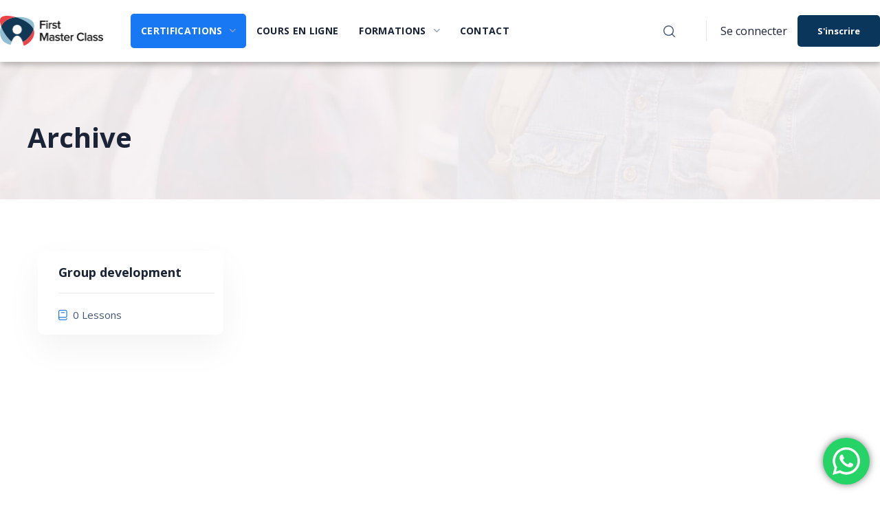

--- FILE ---
content_type: text/html; charset=UTF-8
request_url: https://first-masterclass.com/group-category/development/
body_size: 37112
content:
<!DOCTYPE html>
<html dir="ltr" lang="fr-FR" prefix="og: https://ogp.me/ns#">
<head>
	
    <meta http-equiv="Content-Type" content="text/html; charset=UTF-8">
    <meta name="viewport" content="width=device-width, initial-scale=1, maximum-scale=1">
    <meta http-equiv="X-UA-Compatible" content="IE=Edge">
    <title>development - FirstMasterClass</title>

		<!-- All in One SEO 4.6.5 - aioseo.com -->
		<meta name="robots" content="max-image-preview:large" />
		<link rel="canonical" href="https://first-masterclass.com/group-category/development/" />
		<meta name="generator" content="All in One SEO (AIOSEO) 4.6.5" />
		<script type="application/ld+json" class="aioseo-schema">
			{"@context":"https:\/\/schema.org","@graph":[{"@type":"BreadcrumbList","@id":"https:\/\/first-masterclass.com\/group-category\/development\/#breadcrumblist","itemListElement":[{"@type":"ListItem","@id":"https:\/\/first-masterclass.com\/#listItem","position":1,"name":"Domicile","item":"https:\/\/first-masterclass.com\/","nextItem":"https:\/\/first-masterclass.com\/group-category\/development\/#listItem"},{"@type":"ListItem","@id":"https:\/\/first-masterclass.com\/group-category\/development\/#listItem","position":2,"name":"development","previousItem":"https:\/\/first-masterclass.com\/#listItem"}]},{"@type":"CollectionPage","@id":"https:\/\/first-masterclass.com\/group-category\/development\/#collectionpage","url":"https:\/\/first-masterclass.com\/group-category\/development\/","name":"development - FirstMasterClass","inLanguage":"fr-FR","isPartOf":{"@id":"https:\/\/first-masterclass.com\/#website"},"breadcrumb":{"@id":"https:\/\/first-masterclass.com\/group-category\/development\/#breadcrumblist"}},{"@type":"Organization","@id":"https:\/\/first-masterclass.com\/#organization","name":"First master class","description":"Plateforme de formation en marketing digital et IT","url":"https:\/\/first-masterclass.com\/","telephone":"+21621233192","logo":{"@type":"ImageObject","url":"https:\/\/first-masterclass.com\/wp-content\/uploads\/2022\/06\/logo.png","@id":"https:\/\/first-masterclass.com\/group-category\/development\/#organizationLogo","width":153,"height":44},"image":{"@id":"https:\/\/first-masterclass.com\/group-category\/development\/#organizationLogo"}},{"@type":"WebSite","@id":"https:\/\/first-masterclass.com\/#website","url":"https:\/\/first-masterclass.com\/","name":"First master class","description":"Plateforme de formation en marketing digital et IT","inLanguage":"fr-FR","publisher":{"@id":"https:\/\/first-masterclass.com\/#organization"}}]}
		</script>
		<!-- All in One SEO -->


<!-- Google Tag Manager for WordPress by gtm4wp.com -->
<script data-cfasync="false" data-pagespeed-no-defer>
	var gtm4wp_datalayer_name = "fmcdata";
	var fmcdata = fmcdata || [];
	const gtm4wp_use_sku_instead = false;
	const gtm4wp_currency = 'TND';
	const gtm4wp_product_per_impression = 10;
	const gtm4wp_clear_ecommerce = false;
</script>
<!-- End Google Tag Manager for WordPress by gtm4wp.com --><link rel='dns-prefetch' href='//www.googletagmanager.com' />
<link rel='dns-prefetch' href='//player.vimeo.com' />
<link rel='dns-prefetch' href='//w.soundcloud.com' />
<link rel='dns-prefetch' href='//fonts.googleapis.com' />
<link rel='preconnect' href='https://fonts.gstatic.com' crossorigin />
<link rel="alternate" type="application/rss+xml" title="FirstMasterClass &raquo; Flux" href="https://first-masterclass.com/feed/" />
<link rel="alternate" type="application/rss+xml" title="FirstMasterClass &raquo; Flux des commentaires" href="https://first-masterclass.com/comments/feed/" />
<link rel="alternate" type="application/rss+xml" title="Flux pour FirstMasterClass &raquo; development Groupe Category" href="https://first-masterclass.com/group-category/development/feed/" />
<script type="text/javascript">
/* <![CDATA[ */
window._wpemojiSettings = {"baseUrl":"https:\/\/s.w.org\/images\/core\/emoji\/14.0.0\/72x72\/","ext":".png","svgUrl":"https:\/\/s.w.org\/images\/core\/emoji\/14.0.0\/svg\/","svgExt":".svg","source":{"concatemoji":"https:\/\/first-masterclass.com\/wp-includes\/js\/wp-emoji-release.min.js?ver=6.4.3"}};
/*! This file is auto-generated */
!function(i,n){var o,s,e;function c(e){try{var t={supportTests:e,timestamp:(new Date).valueOf()};sessionStorage.setItem(o,JSON.stringify(t))}catch(e){}}function p(e,t,n){e.clearRect(0,0,e.canvas.width,e.canvas.height),e.fillText(t,0,0);var t=new Uint32Array(e.getImageData(0,0,e.canvas.width,e.canvas.height).data),r=(e.clearRect(0,0,e.canvas.width,e.canvas.height),e.fillText(n,0,0),new Uint32Array(e.getImageData(0,0,e.canvas.width,e.canvas.height).data));return t.every(function(e,t){return e===r[t]})}function u(e,t,n){switch(t){case"flag":return n(e,"\ud83c\udff3\ufe0f\u200d\u26a7\ufe0f","\ud83c\udff3\ufe0f\u200b\u26a7\ufe0f")?!1:!n(e,"\ud83c\uddfa\ud83c\uddf3","\ud83c\uddfa\u200b\ud83c\uddf3")&&!n(e,"\ud83c\udff4\udb40\udc67\udb40\udc62\udb40\udc65\udb40\udc6e\udb40\udc67\udb40\udc7f","\ud83c\udff4\u200b\udb40\udc67\u200b\udb40\udc62\u200b\udb40\udc65\u200b\udb40\udc6e\u200b\udb40\udc67\u200b\udb40\udc7f");case"emoji":return!n(e,"\ud83e\udef1\ud83c\udffb\u200d\ud83e\udef2\ud83c\udfff","\ud83e\udef1\ud83c\udffb\u200b\ud83e\udef2\ud83c\udfff")}return!1}function f(e,t,n){var r="undefined"!=typeof WorkerGlobalScope&&self instanceof WorkerGlobalScope?new OffscreenCanvas(300,150):i.createElement("canvas"),a=r.getContext("2d",{willReadFrequently:!0}),o=(a.textBaseline="top",a.font="600 32px Arial",{});return e.forEach(function(e){o[e]=t(a,e,n)}),o}function t(e){var t=i.createElement("script");t.src=e,t.defer=!0,i.head.appendChild(t)}"undefined"!=typeof Promise&&(o="wpEmojiSettingsSupports",s=["flag","emoji"],n.supports={everything:!0,everythingExceptFlag:!0},e=new Promise(function(e){i.addEventListener("DOMContentLoaded",e,{once:!0})}),new Promise(function(t){var n=function(){try{var e=JSON.parse(sessionStorage.getItem(o));if("object"==typeof e&&"number"==typeof e.timestamp&&(new Date).valueOf()<e.timestamp+604800&&"object"==typeof e.supportTests)return e.supportTests}catch(e){}return null}();if(!n){if("undefined"!=typeof Worker&&"undefined"!=typeof OffscreenCanvas&&"undefined"!=typeof URL&&URL.createObjectURL&&"undefined"!=typeof Blob)try{var e="postMessage("+f.toString()+"("+[JSON.stringify(s),u.toString(),p.toString()].join(",")+"));",r=new Blob([e],{type:"text/javascript"}),a=new Worker(URL.createObjectURL(r),{name:"wpTestEmojiSupports"});return void(a.onmessage=function(e){c(n=e.data),a.terminate(),t(n)})}catch(e){}c(n=f(s,u,p))}t(n)}).then(function(e){for(var t in e)n.supports[t]=e[t],n.supports.everything=n.supports.everything&&n.supports[t],"flag"!==t&&(n.supports.everythingExceptFlag=n.supports.everythingExceptFlag&&n.supports[t]);n.supports.everythingExceptFlag=n.supports.everythingExceptFlag&&!n.supports.flag,n.DOMReady=!1,n.readyCallback=function(){n.DOMReady=!0}}).then(function(){return e}).then(function(){var e;n.supports.everything||(n.readyCallback(),(e=n.source||{}).concatemoji?t(e.concatemoji):e.wpemoji&&e.twemoji&&(t(e.twemoji),t(e.wpemoji)))}))}((window,document),window._wpemojiSettings);
/* ]]> */
</script>
<link rel='stylesheet' id='optinmonster-memberpress-css' href='https://first-masterclass.com/wp-content/plugins/optinmonster/assets/dist/css/memberpress.min.css?ver=2.15.3' type='text/css' media='all' />
<link rel='stylesheet' id='mp-theme-css' href='https://first-masterclass.com/wp-content/plugins/memberpress/css/ui/theme.css?ver=1.11.24' type='text/css' media='all' />
<link rel='stylesheet' id='ht_ctc_main_css-css' href='https://first-masterclass.com/wp-content/plugins/click-to-chat-for-whatsapp/new/inc/assets/css/main.css?ver=4.20' type='text/css' media='all' />
<style id='wp-emoji-styles-inline-css' type='text/css'>

	img.wp-smiley, img.emoji {
		display: inline !important;
		border: none !important;
		box-shadow: none !important;
		height: 1em !important;
		width: 1em !important;
		margin: 0 0.07em !important;
		vertical-align: -0.1em !important;
		background: none !important;
		padding: 0 !important;
	}
</style>
<link rel='stylesheet' id='wp-block-library-css' href='https://first-masterclass.com/wp-includes/css/dist/block-library/style.min.css?ver=6.4.3' type='text/css' media='all' />
<style id='classic-theme-styles-inline-css' type='text/css'>
/*! This file is auto-generated */
.wp-block-button__link{color:#fff;background-color:#32373c;border-radius:9999px;box-shadow:none;text-decoration:none;padding:calc(.667em + 2px) calc(1.333em + 2px);font-size:1.125em}.wp-block-file__button{background:#32373c;color:#fff;text-decoration:none}
</style>
<style id='global-styles-inline-css' type='text/css'>
body{--wp--preset--color--black: #000000;--wp--preset--color--cyan-bluish-gray: #abb8c3;--wp--preset--color--white: #ffffff;--wp--preset--color--pale-pink: #f78da7;--wp--preset--color--vivid-red: #cf2e2e;--wp--preset--color--luminous-vivid-orange: #ff6900;--wp--preset--color--luminous-vivid-amber: #fcb900;--wp--preset--color--light-green-cyan: #7bdcb5;--wp--preset--color--vivid-green-cyan: #00d084;--wp--preset--color--pale-cyan-blue: #8ed1fc;--wp--preset--color--vivid-cyan-blue: #0693e3;--wp--preset--color--vivid-purple: #9b51e0;--wp--preset--gradient--vivid-cyan-blue-to-vivid-purple: linear-gradient(135deg,rgba(6,147,227,1) 0%,rgb(155,81,224) 100%);--wp--preset--gradient--light-green-cyan-to-vivid-green-cyan: linear-gradient(135deg,rgb(122,220,180) 0%,rgb(0,208,130) 100%);--wp--preset--gradient--luminous-vivid-amber-to-luminous-vivid-orange: linear-gradient(135deg,rgba(252,185,0,1) 0%,rgba(255,105,0,1) 100%);--wp--preset--gradient--luminous-vivid-orange-to-vivid-red: linear-gradient(135deg,rgba(255,105,0,1) 0%,rgb(207,46,46) 100%);--wp--preset--gradient--very-light-gray-to-cyan-bluish-gray: linear-gradient(135deg,rgb(238,238,238) 0%,rgb(169,184,195) 100%);--wp--preset--gradient--cool-to-warm-spectrum: linear-gradient(135deg,rgb(74,234,220) 0%,rgb(151,120,209) 20%,rgb(207,42,186) 40%,rgb(238,44,130) 60%,rgb(251,105,98) 80%,rgb(254,248,76) 100%);--wp--preset--gradient--blush-light-purple: linear-gradient(135deg,rgb(255,206,236) 0%,rgb(152,150,240) 100%);--wp--preset--gradient--blush-bordeaux: linear-gradient(135deg,rgb(254,205,165) 0%,rgb(254,45,45) 50%,rgb(107,0,62) 100%);--wp--preset--gradient--luminous-dusk: linear-gradient(135deg,rgb(255,203,112) 0%,rgb(199,81,192) 50%,rgb(65,88,208) 100%);--wp--preset--gradient--pale-ocean: linear-gradient(135deg,rgb(255,245,203) 0%,rgb(182,227,212) 50%,rgb(51,167,181) 100%);--wp--preset--gradient--electric-grass: linear-gradient(135deg,rgb(202,248,128) 0%,rgb(113,206,126) 100%);--wp--preset--gradient--midnight: linear-gradient(135deg,rgb(2,3,129) 0%,rgb(40,116,252) 100%);--wp--preset--font-size--small: 13px;--wp--preset--font-size--medium: 20px;--wp--preset--font-size--large: 36px;--wp--preset--font-size--x-large: 42px;--wp--preset--spacing--20: 0.44rem;--wp--preset--spacing--30: 0.67rem;--wp--preset--spacing--40: 1rem;--wp--preset--spacing--50: 1.5rem;--wp--preset--spacing--60: 2.25rem;--wp--preset--spacing--70: 3.38rem;--wp--preset--spacing--80: 5.06rem;--wp--preset--shadow--natural: 6px 6px 9px rgba(0, 0, 0, 0.2);--wp--preset--shadow--deep: 12px 12px 50px rgba(0, 0, 0, 0.4);--wp--preset--shadow--sharp: 6px 6px 0px rgba(0, 0, 0, 0.2);--wp--preset--shadow--outlined: 6px 6px 0px -3px rgba(255, 255, 255, 1), 6px 6px rgba(0, 0, 0, 1);--wp--preset--shadow--crisp: 6px 6px 0px rgba(0, 0, 0, 1);}:where(.is-layout-flex){gap: 0.5em;}:where(.is-layout-grid){gap: 0.5em;}body .is-layout-flow > .alignleft{float: left;margin-inline-start: 0;margin-inline-end: 2em;}body .is-layout-flow > .alignright{float: right;margin-inline-start: 2em;margin-inline-end: 0;}body .is-layout-flow > .aligncenter{margin-left: auto !important;margin-right: auto !important;}body .is-layout-constrained > .alignleft{float: left;margin-inline-start: 0;margin-inline-end: 2em;}body .is-layout-constrained > .alignright{float: right;margin-inline-start: 2em;margin-inline-end: 0;}body .is-layout-constrained > .aligncenter{margin-left: auto !important;margin-right: auto !important;}body .is-layout-constrained > :where(:not(.alignleft):not(.alignright):not(.alignfull)){max-width: var(--wp--style--global--content-size);margin-left: auto !important;margin-right: auto !important;}body .is-layout-constrained > .alignwide{max-width: var(--wp--style--global--wide-size);}body .is-layout-flex{display: flex;}body .is-layout-flex{flex-wrap: wrap;align-items: center;}body .is-layout-flex > *{margin: 0;}body .is-layout-grid{display: grid;}body .is-layout-grid > *{margin: 0;}:where(.wp-block-columns.is-layout-flex){gap: 2em;}:where(.wp-block-columns.is-layout-grid){gap: 2em;}:where(.wp-block-post-template.is-layout-flex){gap: 1.25em;}:where(.wp-block-post-template.is-layout-grid){gap: 1.25em;}.has-black-color{color: var(--wp--preset--color--black) !important;}.has-cyan-bluish-gray-color{color: var(--wp--preset--color--cyan-bluish-gray) !important;}.has-white-color{color: var(--wp--preset--color--white) !important;}.has-pale-pink-color{color: var(--wp--preset--color--pale-pink) !important;}.has-vivid-red-color{color: var(--wp--preset--color--vivid-red) !important;}.has-luminous-vivid-orange-color{color: var(--wp--preset--color--luminous-vivid-orange) !important;}.has-luminous-vivid-amber-color{color: var(--wp--preset--color--luminous-vivid-amber) !important;}.has-light-green-cyan-color{color: var(--wp--preset--color--light-green-cyan) !important;}.has-vivid-green-cyan-color{color: var(--wp--preset--color--vivid-green-cyan) !important;}.has-pale-cyan-blue-color{color: var(--wp--preset--color--pale-cyan-blue) !important;}.has-vivid-cyan-blue-color{color: var(--wp--preset--color--vivid-cyan-blue) !important;}.has-vivid-purple-color{color: var(--wp--preset--color--vivid-purple) !important;}.has-black-background-color{background-color: var(--wp--preset--color--black) !important;}.has-cyan-bluish-gray-background-color{background-color: var(--wp--preset--color--cyan-bluish-gray) !important;}.has-white-background-color{background-color: var(--wp--preset--color--white) !important;}.has-pale-pink-background-color{background-color: var(--wp--preset--color--pale-pink) !important;}.has-vivid-red-background-color{background-color: var(--wp--preset--color--vivid-red) !important;}.has-luminous-vivid-orange-background-color{background-color: var(--wp--preset--color--luminous-vivid-orange) !important;}.has-luminous-vivid-amber-background-color{background-color: var(--wp--preset--color--luminous-vivid-amber) !important;}.has-light-green-cyan-background-color{background-color: var(--wp--preset--color--light-green-cyan) !important;}.has-vivid-green-cyan-background-color{background-color: var(--wp--preset--color--vivid-green-cyan) !important;}.has-pale-cyan-blue-background-color{background-color: var(--wp--preset--color--pale-cyan-blue) !important;}.has-vivid-cyan-blue-background-color{background-color: var(--wp--preset--color--vivid-cyan-blue) !important;}.has-vivid-purple-background-color{background-color: var(--wp--preset--color--vivid-purple) !important;}.has-black-border-color{border-color: var(--wp--preset--color--black) !important;}.has-cyan-bluish-gray-border-color{border-color: var(--wp--preset--color--cyan-bluish-gray) !important;}.has-white-border-color{border-color: var(--wp--preset--color--white) !important;}.has-pale-pink-border-color{border-color: var(--wp--preset--color--pale-pink) !important;}.has-vivid-red-border-color{border-color: var(--wp--preset--color--vivid-red) !important;}.has-luminous-vivid-orange-border-color{border-color: var(--wp--preset--color--luminous-vivid-orange) !important;}.has-luminous-vivid-amber-border-color{border-color: var(--wp--preset--color--luminous-vivid-amber) !important;}.has-light-green-cyan-border-color{border-color: var(--wp--preset--color--light-green-cyan) !important;}.has-vivid-green-cyan-border-color{border-color: var(--wp--preset--color--vivid-green-cyan) !important;}.has-pale-cyan-blue-border-color{border-color: var(--wp--preset--color--pale-cyan-blue) !important;}.has-vivid-cyan-blue-border-color{border-color: var(--wp--preset--color--vivid-cyan-blue) !important;}.has-vivid-purple-border-color{border-color: var(--wp--preset--color--vivid-purple) !important;}.has-vivid-cyan-blue-to-vivid-purple-gradient-background{background: var(--wp--preset--gradient--vivid-cyan-blue-to-vivid-purple) !important;}.has-light-green-cyan-to-vivid-green-cyan-gradient-background{background: var(--wp--preset--gradient--light-green-cyan-to-vivid-green-cyan) !important;}.has-luminous-vivid-amber-to-luminous-vivid-orange-gradient-background{background: var(--wp--preset--gradient--luminous-vivid-amber-to-luminous-vivid-orange) !important;}.has-luminous-vivid-orange-to-vivid-red-gradient-background{background: var(--wp--preset--gradient--luminous-vivid-orange-to-vivid-red) !important;}.has-very-light-gray-to-cyan-bluish-gray-gradient-background{background: var(--wp--preset--gradient--very-light-gray-to-cyan-bluish-gray) !important;}.has-cool-to-warm-spectrum-gradient-background{background: var(--wp--preset--gradient--cool-to-warm-spectrum) !important;}.has-blush-light-purple-gradient-background{background: var(--wp--preset--gradient--blush-light-purple) !important;}.has-blush-bordeaux-gradient-background{background: var(--wp--preset--gradient--blush-bordeaux) !important;}.has-luminous-dusk-gradient-background{background: var(--wp--preset--gradient--luminous-dusk) !important;}.has-pale-ocean-gradient-background{background: var(--wp--preset--gradient--pale-ocean) !important;}.has-electric-grass-gradient-background{background: var(--wp--preset--gradient--electric-grass) !important;}.has-midnight-gradient-background{background: var(--wp--preset--gradient--midnight) !important;}.has-small-font-size{font-size: var(--wp--preset--font-size--small) !important;}.has-medium-font-size{font-size: var(--wp--preset--font-size--medium) !important;}.has-large-font-size{font-size: var(--wp--preset--font-size--large) !important;}.has-x-large-font-size{font-size: var(--wp--preset--font-size--x-large) !important;}
.wp-block-navigation a:where(:not(.wp-element-button)){color: inherit;}
:where(.wp-block-post-template.is-layout-flex){gap: 1.25em;}:where(.wp-block-post-template.is-layout-grid){gap: 1.25em;}
:where(.wp-block-columns.is-layout-flex){gap: 2em;}:where(.wp-block-columns.is-layout-grid){gap: 2em;}
.wp-block-pullquote{font-size: 1.5em;line-height: 1.6;}
</style>
<link rel='stylesheet' id='contact-form-7-css' href='https://first-masterclass.com/wp-content/plugins/contact-form-7/includes/css/styles.css?ver=5.8.7' type='text/css' media='all' />
<link rel='stylesheet' id='subscriptions-for-woocommerce-css' href='https://first-masterclass.com/wp-content/plugins/subscriptions-for-woocommerce/public/css/subscriptions-for-woocommerce-public.css?ver=1.6.0' type='text/css' media='all' />
<link rel='stylesheet' id='woocommerce-layout-css' href='https://first-masterclass.com/wp-content/plugins/woocommerce/assets/css/woocommerce-layout.css?ver=8.5.4' type='text/css' media='all' />
<link rel='stylesheet' id='woocommerce-smallscreen-css' href='https://first-masterclass.com/wp-content/plugins/woocommerce/assets/css/woocommerce-smallscreen.css?ver=8.5.4' type='text/css' media='only screen and (max-width: 768px)' />
<link rel='stylesheet' id='woocommerce-general-css' href='https://first-masterclass.com/wp-content/plugins/woocommerce/assets/css/woocommerce.css?ver=8.5.4' type='text/css' media='all' />
<style id='woocommerce-inline-inline-css' type='text/css'>
.woocommerce form .form-row .required { visibility: visible; }
</style>
<link rel='stylesheet' id='learndash_quiz_front_css-css' href='//first-masterclass.com/wp-content/plugins/sfwd-lms/themes/legacy/templates/learndash_quiz_front.min.css?ver=4.15.2' type='text/css' media='all' />
<link rel='stylesheet' id='dashicons-css' href='https://first-masterclass.com/wp-includes/css/dashicons.min.css?ver=6.4.3' type='text/css' media='all' />
<link rel='stylesheet' id='learndash-css' href='//first-masterclass.com/wp-content/plugins/sfwd-lms/src/assets/dist/css/styles.css?ver=4.15.2' type='text/css' media='all' />
<link rel='stylesheet' id='jquery-dropdown-css-css' href='//first-masterclass.com/wp-content/plugins/sfwd-lms/assets/css/jquery.dropdown.min.css?ver=4.15.2' type='text/css' media='all' />
<link rel='stylesheet' id='learndash_lesson_video-css' href='//first-masterclass.com/wp-content/plugins/sfwd-lms/themes/legacy/templates/learndash_lesson_video.min.css?ver=4.15.2' type='text/css' media='all' />
<link rel='stylesheet' id='noty-style-css' href='https://first-masterclass.com/wp-content/plugins/learndash-achievements/lib/noty/noty.css?ver=1.2.1' type='text/css' media='screen' />
<link rel='stylesheet' id='ld-achievements-style-css' href='https://first-masterclass.com/wp-content/plugins/learndash-achievements/assets/css/style.css?ver=1.2.1' type='text/css' media='screen' />
<link rel='stylesheet' id='elementor-icons-css' href='https://first-masterclass.com/wp-content/plugins/elementor/assets/lib/eicons/css/elementor-icons.min.css?ver=5.27.0' type='text/css' media='all' />
<link rel='stylesheet' id='elementor-frontend-css' href='https://first-masterclass.com/wp-content/plugins/elementor/assets/css/frontend-lite.min.css?ver=3.19.2' type='text/css' media='all' />
<style id='elementor-frontend-inline-css' type='text/css'>
.elementor-container > .elementor-row > .elementor-column > .elementor-element-populated,.elementor-container > .elementor-column > .elementor-element-populated {padding-top: 0;padding-bottom: 0;}.elementor-column-gap-default > .elementor-row > .elementor-column > .elementor-element-populated,.elementor-column-gap-default > .elementor-column > .elementor-element-populated {padding-left: 15px;padding-right: 15px;}
body.single-lp_course .lp-archive-courses .course-summary .course-summary-content .course-detail-info {background: url(https://first-masterclass.com/wp-content/uploads/2021/06/HDRQ12.jpg);}
:root {--lp-primary-color: #1877F2 !important;--lp-secondary-color: #101C32 !important;}
</style>
<link rel='stylesheet' id='swiper-css' href='https://first-masterclass.com/wp-content/plugins/elementor/assets/lib/swiper/css/swiper.min.css?ver=5.3.6' type='text/css' media='all' />
<link rel='stylesheet' id='elementor-post-7-css' href='https://first-masterclass.com/wp-content/uploads/elementor/css/post-7.css?ver=1708615810' type='text/css' media='all' />
<link rel='stylesheet' id='elementor-pro-css' href='https://first-masterclass.com/wp-content/plugins/elementor-pro/assets/css/frontend-lite.min.css?ver=3.19.2' type='text/css' media='all' />
<link rel='stylesheet' id='elementor-global-css' href='https://first-masterclass.com/wp-content/uploads/elementor/css/global.css?ver=1708615825' type='text/css' media='all' />
<link rel='stylesheet' id='elementor-post-2159-css' href='https://first-masterclass.com/wp-content/uploads/elementor/css/post-2159.css?ver=1743762271' type='text/css' media='all' />
<link rel='stylesheet' id='gostudy-theme-info-css' href='https://first-masterclass.com/wp-content/themes/gostudy-child/style.css?ver=6.4.3' type='text/css' media='all' />
<style id='gostudy-theme-info-inline-css' type='text/css'>
:root {--gostudy-primary-color: #1877F2;--gostudy-secondary-color: #91BED0;--gostudy-tertiary-color: #113854;--gostudy-button-color-idle: #0B365B;--gostudy-button-color-hover: #5C9DF2;--gostudy-back-to-top-color: #ffffff;--gostudy-back-to-top-background: #1877f2;--gostudy-body-background: #FFFFFF;--gostudy-primary-rgb: 24,119,242;--gostudy-secondary-rgb: 145,190,208;--gostudy-button-rgb-idle: 11,54,91;--gostudy-button-rgb-hover: 92,157,242;--gostudy-header-font-family: Open Sans;--gostudy-header-font-weight: 700;--gostudy-header-font-color: #1b2336;--gostudy-h1-font-family: Open Sans;--gostudy-h1-font-size: 40px;--gostudy-h1-line-height: 50px;--gostudy-h1-font-weight: 700;--gostudy-h1-text-transform: none;--gostudy-h2-font-family: Open Sans;--gostudy-h2-font-size: 36px;--gostudy-h2-line-height: 46px;--gostudy-h2-font-weight: 700;--gostudy-h2-text-transform: none;--gostudy-h3-font-family: Open Sans;--gostudy-h3-font-size: 30px;--gostudy-h3-line-height: 40px;--gostudy-h3-font-weight: 700;--gostudy-h3-text-transform: none;--gostudy-h4-font-family: Open Sans;--gostudy-h4-font-size: 24px;--gostudy-h4-line-height: 36px;--gostudy-h4-font-weight: 700;--gostudy-h4-text-transform: none;--gostudy-h5-font-family: Open Sans;--gostudy-h5-font-size: 20px;--gostudy-h5-line-height: 32px;--gostudy-h5-font-weight: 700;--gostudy-h5-text-transform: none;--gostudy-h6-font-family: Open Sans Condensed;--gostudy-h6-font-size: 18px;--gostudy-h6-line-height: 30px;--gostudy-h6-font-weight: ;--gostudy-h6-text-transform: none;--gostudy-content-font-family: Open Sans;--gostudy-content-font-size: 16px;--gostudy-content-line-height: 1.875;--gostudy-content-font-weight: 400;--gostudy-content-color: #415674;--gostudy-menu-font-family: Open Sans;--gostudy-menu-font-size: 14px;--gostudy-menu-line-height: 30px;--gostudy-menu-font-weight: 700;--gostudy-submenu-font-family: Open Sans;--gostudy-submenu-font-size: 16px;--gostudy-submenu-line-height: 30px;--gostudy-submenu-font-weight: 700;--gostudy-submenu-color: #1b2336;--gostudy-submenu-background: rgba(255,255,255,1);--gostudy-submenu-mobile-color: #ffffff;--gostudy-submenu-mobile-background: rgba(30,40,69,1);--gostudy-submenu-mobile-overlay: rgba(30,40,69,0.8);--gostudy-additional-font-family: Red Hat Display;--gostudy-additional-font-weight: 700;--gostudy-footer-content-color: #ffffff;--gostudy-footer-heading-color: #ffffff;--gostudy-copyright-content-color: #9f9f9f;--gostudy-sidepanel-title-color: rgba(35,35,35,1);--gostudy-elementor-container-width: 1200px;}@media only screen and (max-width: 1200px) {.rt-theme-header {background-color: rgba(219,225,231,1) !important;color: #1c1c1c !important;}header.rt-theme-header .rt-mobile-header {display: block;}.rt-site-header,.rt-theme-header .primary-nav {display: none;}.rt-theme-header .hamburger-box {display: inline-flex;}header.rt-theme-header .mobile_nav_wrapper .primary-nav {display: block;}.rt-theme-header .rt-sticky-header {display: none;}.rt-page-socials {display: none;}.rt-theme-header {position: absolute;z-index: 99;width: 100%;left: 0;top: 0;}body .rt-theme-header .rt-mobile-header {position: absolute;left: 0;width: 100%;}body .rt-theme-header,body .rt-theme-header.header_overlap {position: sticky;top: 0;}}@media (max-width: 1200px) {.page-header {padding-top: 90px !important;padding-bottom: 90px  !important;min-height: auto !important;}.page-header_content .page-header_title {color: #1b2336 !important; font-size: 32px !important; line-height: 40px !important;}.page-header_content .page-header_breadcrumbs {color: #29303b !important;font-size: 14px !important;line-height: 24px !important;}.page-header_breadcrumbs .divider:not(:last-child):before {width: 10px;}.single-post .post_featured_bg > .blog-post {padding-top: 150px !important;}}
</style>
<link rel='stylesheet' id='font-awesome-5-all-css' href='https://first-masterclass.com/wp-content/themes/gostudy/css/font-awesome-5.min.css?ver=6.4.3' type='text/css' media='all' />
<link rel='stylesheet' id='gostudy-flaticon-css' href='https://first-masterclass.com/wp-content/themes/gostudy/fonts/flaticon/flaticon.css?ver=6.4.3' type='text/css' media='all' />
<link rel='stylesheet' id='gostudy-main-css' href='https://first-masterclass.com/wp-content/themes/gostudy/css/main.css?ver=6.4.3' type='text/css' media='all' />
<link rel='stylesheet' id='gostudy-gutenberg-css' href='https://first-masterclass.com/wp-content/themes/gostudy/css/pluggable/gutenberg.css?ver=6.4.3' type='text/css' media='all' />
<link rel='stylesheet' id='gostudy-gostudy-core-css' href='https://first-masterclass.com/wp-content/themes/gostudy/css/pluggable/gostudy-core.css?ver=6.4.3' type='text/css' media='all' />
<link rel='stylesheet' id='gostudy-woocommerce-css' href='https://first-masterclass.com/wp-content/themes/gostudy/css/pluggable/woocommerce.css?ver=6.4.3' type='text/css' media='all' />
<link rel='stylesheet' id='gostudy-learndash-css' href='https://first-masterclass.com/wp-content/themes/gostudy/css/pluggable/learndash.css?ver=6.4.3' type='text/css' media='all' />
<link rel='stylesheet' id='gostudy-learndash-color-css' href='https://first-masterclass.com/wp-content/themes/gostudy/css/pluggable/learndash-color.css?ver=6.4.3' type='text/css' media='all' />
<link rel='stylesheet' id='gostudy-side-panel-css' href='https://first-masterclass.com/wp-content/themes/gostudy/css/pluggable/side-panel.css?ver=6.4.3' type='text/css' media='all' />
<link rel='stylesheet' id='gostudy-wpcf-seven-css' href='https://first-masterclass.com/wp-content/themes/gostudy/css/pluggable/wpcf-seven.css?ver=6.4.3' type='text/css' media='all' />
<link rel='stylesheet' id='gostudy-userreg-css' href='https://first-masterclass.com/wp-content/themes/gostudy/css/pluggable/userreg.css?ver=6.4.3' type='text/css' media='all' />
<link rel='stylesheet' id='gostudy-lity-css' href='https://first-masterclass.com/wp-content/themes/gostudy/css/pluggable/lity.css?ver=6.4.3' type='text/css' media='all' />
<link rel='stylesheet' id='gostudy-responsive-css' href='https://first-masterclass.com/wp-content/themes/gostudy/css/responsive.css?ver=6.4.3' type='text/css' media='all' />
<link rel='stylesheet' id='gostudy-dynamic-css' href='https://first-masterclass.com/wp-content/themes/gostudy/css/dynamic.css?ver=6.4.3' type='text/css' media='all' />
<link rel='stylesheet' id='learndash-front-css' href='//first-masterclass.com/wp-content/plugins/sfwd-lms/themes/ld30/assets/css/learndash.min.css?ver=4.15.2' type='text/css' media='all' />
<style id='learndash-front-inline-css' type='text/css'>

		.learndash-wrapper .ld-alert-warning {
			background-color:transparent;
		}

		.learndash-wrapper .ld-status-waiting,
		.learndash-wrapper .ld-alert-warning .ld-alert-icon {
			background-color: #dd9933 !important;
		}

		.learndash-wrapper .ld-tertiary-color-hover:hover,
		.learndash-wrapper .ld-tertiary-color,
		.learndash-wrapper .ld-alert-warning {
			color: #dd9933 !important;
		}

		.learndash-wrapper .ld-tertiary-background {
			background-color: #dd9933 !important;
		}

		.learndash-wrapper .ld-alert-warning {
			border-color: #dd9933 !important;
		}

		.learndash-wrapper .ld-tertiary-background,
		.learndash-wrapper .ld-alert-warning .ld-alert-icon {
			color:white !important;
		}

		.learndash-wrapper .wpProQuiz_content .wpProQuiz_reviewQuestion li.wpProQuiz_reviewQuestionReview,
		.learndash-wrapper .wpProQuiz_content .wpProQuiz_box li.wpProQuiz_reviewQuestionReview {
			background-color: #dd9933 !important;
		}

		.learndash-wrapper .wpProQuiz_content  .wpProQuiz_reviewLegend span.wpProQuiz_reviewColor_Review {
			background-color: #dd9933 !important;
		}

				.learndash-wrapper .ld-focus .ld-focus-main .ld-focus-content {
			max-width: 1180px;
		}
		
</style>
<link rel='stylesheet' id='gostudy-parent-css' href='https://first-masterclass.com/wp-content/themes/gostudy/style.css?ver=6.4.3' type='text/css' media='all' />
<link rel='stylesheet' id='gostudy-child-css' href='https://first-masterclass.com/wp-content/themes/gostudy-child/style.css?ver=6.4.3' type='text/css' media='all' />
<link rel='stylesheet' id='um_modal-css' href='https://first-masterclass.com/wp-content/plugins/ultimate-member/assets/css/um-modal.min.css?ver=2.8.2' type='text/css' media='all' />
<link rel='stylesheet' id='um_ui-css' href='https://first-masterclass.com/wp-content/plugins/ultimate-member/assets/libs/jquery-ui/jquery-ui.min.css?ver=1.13.2' type='text/css' media='all' />
<link rel='stylesheet' id='um_tipsy-css' href='https://first-masterclass.com/wp-content/plugins/ultimate-member/assets/libs/tipsy/tipsy.min.css?ver=1.0.0a' type='text/css' media='all' />
<link rel='stylesheet' id='um_raty-css' href='https://first-masterclass.com/wp-content/plugins/ultimate-member/assets/libs/raty/um-raty.min.css?ver=2.6.0' type='text/css' media='all' />
<link rel='stylesheet' id='um_fonticons_ii-css' href='https://first-masterclass.com/wp-content/plugins/ultimate-member/assets/libs/legacy/fonticons/fonticons-ii.min.css?ver=2.8.2' type='text/css' media='all' />
<link rel='stylesheet' id='um_fonticons_fa-css' href='https://first-masterclass.com/wp-content/plugins/ultimate-member/assets/libs/legacy/fonticons/fonticons-fa.min.css?ver=2.8.2' type='text/css' media='all' />
<link rel='stylesheet' id='select2-css' href='https://first-masterclass.com/wp-content/plugins/ultimate-member/assets/libs/select2/select2.min.css?ver=4.0.13' type='text/css' media='all' />
<link rel='stylesheet' id='um_fileupload-css' href='https://first-masterclass.com/wp-content/plugins/ultimate-member/assets/css/um-fileupload.min.css?ver=2.8.2' type='text/css' media='all' />
<link rel='stylesheet' id='um_datetime-css' href='https://first-masterclass.com/wp-content/plugins/ultimate-member/assets/libs/pickadate/default.min.css?ver=3.6.2' type='text/css' media='all' />
<link rel='stylesheet' id='um_datetime_date-css' href='https://first-masterclass.com/wp-content/plugins/ultimate-member/assets/libs/pickadate/default.date.min.css?ver=3.6.2' type='text/css' media='all' />
<link rel='stylesheet' id='um_datetime_time-css' href='https://first-masterclass.com/wp-content/plugins/ultimate-member/assets/libs/pickadate/default.time.min.css?ver=3.6.2' type='text/css' media='all' />
<link rel='stylesheet' id='um_common-css' href='https://first-masterclass.com/wp-content/plugins/ultimate-member/assets/css/common.min.css?ver=2.8.2' type='text/css' media='all' />
<link rel='stylesheet' id='um_responsive-css' href='https://first-masterclass.com/wp-content/plugins/ultimate-member/assets/css/um-responsive.min.css?ver=2.8.2' type='text/css' media='all' />
<link rel='stylesheet' id='um_styles-css' href='https://first-masterclass.com/wp-content/plugins/ultimate-member/assets/css/um-styles.min.css?ver=2.8.2' type='text/css' media='all' />
<link rel='stylesheet' id='um_crop-css' href='https://first-masterclass.com/wp-content/plugins/ultimate-member/assets/libs/cropper/cropper.min.css?ver=1.6.1' type='text/css' media='all' />
<link rel='stylesheet' id='um_profile-css' href='https://first-masterclass.com/wp-content/plugins/ultimate-member/assets/css/um-profile.min.css?ver=2.8.2' type='text/css' media='all' />
<link rel='stylesheet' id='um_account-css' href='https://first-masterclass.com/wp-content/plugins/ultimate-member/assets/css/um-account.min.css?ver=2.8.2' type='text/css' media='all' />
<link rel='stylesheet' id='um_misc-css' href='https://first-masterclass.com/wp-content/plugins/ultimate-member/assets/css/um-misc.min.css?ver=2.8.2' type='text/css' media='all' />
<link rel='stylesheet' id='um_default_css-css' href='https://first-masterclass.com/wp-content/plugins/ultimate-member/assets/css/um-old-default.min.css?ver=2.8.2' type='text/css' media='all' />
<link rel="preload" as="style" href="https://fonts.googleapis.com/css?family=Open%20Sans:400,700,600,700,800%7CRed%20Hat%20Display:700,700,%20900%7COpen%20Sans%20Condensed&#038;display=swap&#038;ver=1728598762" /><link rel="stylesheet" href="https://fonts.googleapis.com/css?family=Open%20Sans:400,700,600,700,800%7CRed%20Hat%20Display:700,700,%20900%7COpen%20Sans%20Condensed&#038;display=swap&#038;ver=1728598762" media="print" onload="this.media='all'"><noscript><link rel="stylesheet" href="https://fonts.googleapis.com/css?family=Open%20Sans:400,700,600,700,800%7CRed%20Hat%20Display:700,700,%20900%7COpen%20Sans%20Condensed&#038;display=swap&#038;ver=1728598762" /></noscript><link rel='stylesheet' id='sib-front-css-css' href='https://first-masterclass.com/wp-content/plugins/mailin/css/mailin-front.css?ver=6.4.3' type='text/css' media='all' />
<link rel='stylesheet' id='google-fonts-1-css' href='https://fonts.googleapis.com/css?family=Khula%3A100%2C100italic%2C200%2C200italic%2C300%2C300italic%2C400%2C400italic%2C500%2C500italic%2C600%2C600italic%2C700%2C700italic%2C800%2C800italic%2C900%2C900italic%7CNunito+Sans%3A100%2C100italic%2C200%2C200italic%2C300%2C300italic%2C400%2C400italic%2C500%2C500italic%2C600%2C600italic%2C700%2C700italic%2C800%2C800italic%2C900%2C900italic&#038;display=auto&#038;ver=6.4.3' type='text/css' media='all' />
<link rel="preconnect" href="https://fonts.gstatic.com/" crossorigin><script type="text/javascript" id="woocommerce-google-analytics-integration-gtag-js-after">
/* <![CDATA[ */
/* Google Analytics for WooCommerce (gtag.js) */
					window.dataLayer = window.dataLayer || [];
					function gtag(){dataLayer.push(arguments);}
					// Set up default consent state.
					for ( const mode of [{"analytics_storage":"denied","ad_storage":"denied","ad_user_data":"denied","ad_personalization":"denied","region":["AT","BE","BG","HR","CY","CZ","DK","EE","FI","FR","DE","GR","HU","IS","IE","IT","LV","LI","LT","LU","MT","NL","NO","PL","PT","RO","SK","SI","ES","SE","GB","CH"]}] || [] ) {
						gtag( "consent", "default", { "wait_for_update": 500, ...mode } );
					}
					gtag("js", new Date());
					gtag("set", "developer_id.dOGY3NW", true);
					gtag("config", "G-N8V4L8F8K8", {"track_404":true,"allow_google_signals":true,"logged_in":false,"linker":{"domains":[],"allow_incoming":false},"custom_map":{"dimension1":"logged_in"}});
/* ]]> */
</script>
<script type="text/javascript" src="https://first-masterclass.com/wp-includes/js/jquery/jquery.min.js?ver=3.7.1" id="jquery-core-js"></script>
<script type="text/javascript" src="https://first-masterclass.com/wp-includes/js/jquery/jquery-migrate.min.js?ver=3.4.1" id="jquery-migrate-js"></script>
<script type="text/javascript" id="subscriptions-for-woocommerce-js-extra">
/* <![CDATA[ */
var sfw_public_param = {"ajaxurl":"https:\/\/first-masterclass.com\/wp-admin\/admin-ajax.php"};
/* ]]> */
</script>
<script type="text/javascript" src="https://first-masterclass.com/wp-content/plugins/subscriptions-for-woocommerce/public/js/subscriptions-for-woocommerce-public.js?ver=1.6.0" id="subscriptions-for-woocommerce-js"></script>
<script type="text/javascript" src="https://first-masterclass.com/wp-content/plugins/woocommerce/assets/js/jquery-blockui/jquery.blockUI.min.js?ver=2.7.0-wc.8.5.4" id="jquery-blockui-js" defer="defer" data-wp-strategy="defer"></script>
<script type="text/javascript" src="https://first-masterclass.com/wp-content/plugins/woocommerce/assets/js/js-cookie/js.cookie.min.js?ver=2.1.4-wc.8.5.4" id="js-cookie-js" defer="defer" data-wp-strategy="defer"></script>
<script type="text/javascript" id="woocommerce-js-extra">
/* <![CDATA[ */
var woocommerce_params = {"ajax_url":"\/wp-admin\/admin-ajax.php","wc_ajax_url":"\/?wc-ajax=%%endpoint%%"};
/* ]]> */
</script>
<script type="text/javascript" src="https://first-masterclass.com/wp-content/plugins/woocommerce/assets/js/frontend/woocommerce.min.js?ver=8.5.4" id="woocommerce-js" defer="defer" data-wp-strategy="defer"></script>
<script type="text/javascript" src="https://first-masterclass.com/wp-content/themes/gostudy/js/lity.min.js?ver=6.4.3" id="lity-js"></script>
<script type="text/javascript" id="wc-cart-fragments-js-extra">
/* <![CDATA[ */
var wc_cart_fragments_params = {"ajax_url":"\/wp-admin\/admin-ajax.php","wc_ajax_url":"\/?wc-ajax=%%endpoint%%","cart_hash_key":"wc_cart_hash_525f28f70fafa210d961a6781686f36e","fragment_name":"wc_fragments_525f28f70fafa210d961a6781686f36e","request_timeout":"5000"};
/* ]]> */
</script>
<script type="text/javascript" src="https://first-masterclass.com/wp-content/plugins/woocommerce/assets/js/frontend/cart-fragments.min.js?ver=8.5.4" id="wc-cart-fragments-js" defer="defer" data-wp-strategy="defer"></script>

<!-- Extrait de code de la balise Google (gtag.js) ajouté par Site Kit -->
<!-- Extrait Google Analytics ajouté par Site Kit -->
<script type="text/javascript" src="https://www.googletagmanager.com/gtag/js?id=GT-TX9N8ZS" id="google_gtagjs-js" async></script>
<script type="text/javascript" id="google_gtagjs-js-after">
/* <![CDATA[ */
window.dataLayer = window.dataLayer || [];function gtag(){dataLayer.push(arguments);}
gtag("set","linker",{"domains":["first-masterclass.com"]});
gtag("js", new Date());
gtag("set", "developer_id.dZTNiMT", true);
gtag("config", "GT-TX9N8ZS");
/* ]]> */
</script>
<script type="text/javascript" src="https://first-masterclass.com/wp-content/plugins/ultimate-member/assets/js/um-gdpr.min.js?ver=2.8.2" id="um-gdpr-js"></script>
<script type="text/javascript" id="sib-front-js-js-extra">
/* <![CDATA[ */
var sibErrMsg = {"invalidMail":"Please fill out valid email address","requiredField":"Please fill out required fields","invalidDateFormat":"Please fill out valid date format","invalidSMSFormat":"Please fill out valid phone number"};
var ajax_sib_front_object = {"ajax_url":"https:\/\/first-masterclass.com\/wp-admin\/admin-ajax.php","ajax_nonce":"299714b50b","flag_url":"https:\/\/first-masterclass.com\/wp-content\/plugins\/mailin\/img\/flags\/"};
/* ]]> */
</script>
<script type="text/javascript" src="https://first-masterclass.com/wp-content/plugins/mailin/js/mailin-front.js?ver=1715595056" id="sib-front-js-js"></script>
<link rel="https://api.w.org/" href="https://first-masterclass.com/wp-json/" /><link rel="alternate" type="application/json" href="https://first-masterclass.com/wp-json/wp/v2/ld_group_category/75" /><link rel="EditURI" type="application/rsd+xml" title="RSD" href="https://first-masterclass.com/xmlrpc.php?rsd" />
<meta name="generator" content="WordPress 6.4.3" />
<meta name="generator" content="WooCommerce 8.5.4" />
<meta name="generator" content="Site Kit by Google 1.171.0" />
		<!-- Google Tag Manager -->
		<script>(function(w,d,s,l,i){w[l]=w[l]||[];w[l].push({'gtm.start':
		            new Date().getTime(),event:'gtm.js'});var f=d.getElementsByTagName(s)[0],
		        j=d.createElement(s),dl=l!='dataLayer'?'&l='+l:'';j.async=true;j.src=
		        'https://www.googletagmanager.com/gtm.js?id='+i+dl;f.parentNode.insertBefore(j,f);
		    })(window,document,'script','dataLayer','');</script>
		<!-- End Google Tag Manager -->
				<style type="text/css">
			.um_request_name {
				display: none !important;
			}
		</style>
	
<!-- Google Tag Manager for WordPress by gtm4wp.com -->
<!-- GTM Container placement set to off -->
<script data-cfasync="false" data-pagespeed-no-defer>
	var dataLayer_content = {"siteID":0,"siteName":"","visitorLoginState":"logged-out","visitorType":"visitor-logged-out","visitorEmail":"","visitorEmailHash":"","visitorRegistrationDate":"","visitorUsername":"","visitorIP":"18.117.222.103","pagePostType":"groups","pagePostType2":"tax-groups","pageCategory":["certifications"],"browserName":"","browserVersion":"","browserEngineName":"","browserEngineVersion":"","osName":"","osVersion":"","customerTotalOrders":0,"customerTotalOrderValue":0,"customerFirstName":"","customerLastName":"","customerBillingFirstName":"","customerBillingLastName":"","customerBillingCompany":"","customerBillingAddress1":"","customerBillingAddress2":"","customerBillingCity":"","customerBillingState":"","customerBillingPostcode":"","customerBillingCountry":"","customerBillingEmail":"","customerBillingEmailHash":"","customerBillingPhone":"","customerShippingFirstName":"","customerShippingLastName":"","customerShippingCompany":"","customerShippingAddress1":"","customerShippingAddress2":"","customerShippingCity":"","customerShippingState":"","customerShippingPostcode":"","customerShippingCountry":"","cartContent":{"totals":{"applied_coupons":[],"discount_total":0,"subtotal":0,"total":0},"items":[]}};
	fmcdata.push( dataLayer_content );
</script>
<script type="text/javascript">
	console.warn && console.warn("[GTM4WP] Google Tag Manager container code placement set to OFF !!!");
	console.warn && console.warn("[GTM4WP] Data layer codes are active but GTM container must be loaded using custom coding !!!");
</script>
<!-- End Google Tag Manager for WordPress by gtm4wp.com -->
		<style type="text/css" media="screen">
			.noty_theme__learndash.noty_type__success {
							 background-color: #ffffff;
				border-bottom: 1px solid#ffffff;
			 				 color: #333333;
						}
		</style>

		
        <style>

                            .page-header:before {
                    background: rgba(253, 253, 255, 0.0);
                }
            
        </style>

      	<noscript><style>.woocommerce-product-gallery{ opacity: 1 !important; }</style></noscript>
	<meta name="generator" content="Elementor 3.19.2; features: e_optimized_assets_loading, e_optimized_css_loading, additional_custom_breakpoints, block_editor_assets_optimize, e_image_loading_optimization; settings: css_print_method-external, google_font-enabled, font_display-auto">

<!-- Meta Pixel Code -->
<script type='text/javascript'>
!function(f,b,e,v,n,t,s){if(f.fbq)return;n=f.fbq=function(){n.callMethod?
n.callMethod.apply(n,arguments):n.queue.push(arguments)};if(!f._fbq)f._fbq=n;
n.push=n;n.loaded=!0;n.version='2.0';n.queue=[];t=b.createElement(e);t.async=!0;
t.src=v;s=b.getElementsByTagName(e)[0];s.parentNode.insertBefore(t,s)}(window,
document,'script','https://connect.facebook.net/en_US/fbevents.js?v=next');
</script>
<!-- End Meta Pixel Code -->

      <script type='text/javascript'>
        var url = window.location.origin + '?ob=open-bridge';
        fbq('set', 'openbridge', '1297425490843778', url);
      </script>
    <script type='text/javascript'>fbq('init', '1297425490843778', {}, {
    "agent": "wordpress-6.4.3-3.0.14"
})</script><script type='text/javascript'>
    fbq('track', 'PageView', []);
  </script>
<!-- Meta Pixel Code -->
<noscript>
<img height="1" width="1" style="display:none" alt="fbpx"
src="https://www.facebook.com/tr?id=1297425490843778&ev=PageView&noscript=1" />
</noscript>
<!-- End Meta Pixel Code -->
<script type="text/javascript">
							(function() {
								window.sib ={equeue:[],client_key:"5pny0ehq4gxdl398bs8zt3wi"};/* OPTIONAL: email for identify request*/
							window.sib.email_id = "";
							window.sendinblue = {}; for (var j = ['track', 'identify', 'trackLink', 'page'], i = 0; i < j.length; i++) { (function(k) { window.sendinblue[k] = function() { var arg = Array.prototype.slice.call(arguments); (window.sib[k] || function() { var t = {}; t[k] = arg; window.sib.equeue.push(t);})(arg[0], arg[1], arg[2]);};})(j[i]);}var n = document.createElement("script"),i = document.getElementsByTagName("script")[0]; n.type = "text/javascript", n.id = "sendinblue-js", n.async = !0, n.src = "https://sibautomation.com/sa.js?plugin=wordpress&key=" + window.sib.client_key, i.parentNode.insertBefore(n, i), window.sendinblue.page();})();
							</script><!-- Sendinblue Marketing automation WooCommerce integration and Chat: start --><script type="text/javascript">
                    (function() {window.sib ={equeue:[],client_key:"5pny0ehq4gxdl398bs8zt3wi"};window.sendinblue = {}; for (var j = ['track', 'identify', 'trackLink', 'page'], i = 0; i < j.length; i++) { (function(k) { window.sendinblue[k] = function() { var arg = Array.prototype.slice.call(arguments); (window.sib[k] || function() { var t = {}; t[k] = arg; window.sib.equeue.push(t);})(arg[0], arg[1], arg[2]);};})(j[i]);}var n = document.createElement("script"),i = document.getElementsByTagName("script")[0]; n.type = "text/javascript", n.id = "sendinblue-js", n.async = !0, n.src = "https://sibautomation.com/sa.js?key=" + window.sib.client_key, i.parentNode.insertBefore(n, i), window.sendinblue.page();})();</script><!-- Sendinblue Marketing automation WooCommerce integration and Chat: end --><meta name="redi-version" content="1.2.6" />
<!-- Extrait Google Tag Manager ajouté par Site Kit -->
<script type="text/javascript">
/* <![CDATA[ */

			( function( w, d, s, l, i ) {
				w[l] = w[l] || [];
				w[l].push( {'gtm.start': new Date().getTime(), event: 'gtm.js'} );
				var f = d.getElementsByTagName( s )[0],
					j = d.createElement( s ), dl = l != 'dataLayer' ? '&l=' + l : '';
				j.async = true;
				j.src = 'https://www.googletagmanager.com/gtm.js?id=' + i + dl;
				f.parentNode.insertBefore( j, f );
			} )( window, document, 'script', 'dataLayer', 'GTM-MTSB9QK' );
			
/* ]]> */
</script>

<!-- End Google Tag Manager snippet added by Site Kit -->
<meta name="generator" content="Powered by Slider Revolution 6.6.16 - responsive, Mobile-Friendly Slider Plugin for WordPress with comfortable drag and drop interface." />
<link rel="icon" href="https://first-masterclass.com/wp-content/uploads/2022/06/icon.png" sizes="32x32" />
<link rel="icon" href="https://first-masterclass.com/wp-content/uploads/2022/06/icon.png" sizes="192x192" />
<link rel="apple-touch-icon" href="https://first-masterclass.com/wp-content/uploads/2022/06/icon.png" />
<meta name="msapplication-TileImage" content="https://first-masterclass.com/wp-content/uploads/2022/06/icon.png" />
<script>function setREVStartSize(e){
			//window.requestAnimationFrame(function() {
				window.RSIW = window.RSIW===undefined ? window.innerWidth : window.RSIW;
				window.RSIH = window.RSIH===undefined ? window.innerHeight : window.RSIH;
				try {
					var pw = document.getElementById(e.c).parentNode.offsetWidth,
						newh;
					pw = pw===0 || isNaN(pw) || (e.l=="fullwidth" || e.layout=="fullwidth") ? window.RSIW : pw;
					e.tabw = e.tabw===undefined ? 0 : parseInt(e.tabw);
					e.thumbw = e.thumbw===undefined ? 0 : parseInt(e.thumbw);
					e.tabh = e.tabh===undefined ? 0 : parseInt(e.tabh);
					e.thumbh = e.thumbh===undefined ? 0 : parseInt(e.thumbh);
					e.tabhide = e.tabhide===undefined ? 0 : parseInt(e.tabhide);
					e.thumbhide = e.thumbhide===undefined ? 0 : parseInt(e.thumbhide);
					e.mh = e.mh===undefined || e.mh=="" || e.mh==="auto" ? 0 : parseInt(e.mh,0);
					if(e.layout==="fullscreen" || e.l==="fullscreen")
						newh = Math.max(e.mh,window.RSIH);
					else{
						e.gw = Array.isArray(e.gw) ? e.gw : [e.gw];
						for (var i in e.rl) if (e.gw[i]===undefined || e.gw[i]===0) e.gw[i] = e.gw[i-1];
						e.gh = e.el===undefined || e.el==="" || (Array.isArray(e.el) && e.el.length==0)? e.gh : e.el;
						e.gh = Array.isArray(e.gh) ? e.gh : [e.gh];
						for (var i in e.rl) if (e.gh[i]===undefined || e.gh[i]===0) e.gh[i] = e.gh[i-1];
											
						var nl = new Array(e.rl.length),
							ix = 0,
							sl;
						e.tabw = e.tabhide>=pw ? 0 : e.tabw;
						e.thumbw = e.thumbhide>=pw ? 0 : e.thumbw;
						e.tabh = e.tabhide>=pw ? 0 : e.tabh;
						e.thumbh = e.thumbhide>=pw ? 0 : e.thumbh;
						for (var i in e.rl) nl[i] = e.rl[i]<window.RSIW ? 0 : e.rl[i];
						sl = nl[0];
						for (var i in nl) if (sl>nl[i] && nl[i]>0) { sl = nl[i]; ix=i;}
						var m = pw>(e.gw[ix]+e.tabw+e.thumbw) ? 1 : (pw-(e.tabw+e.thumbw)) / (e.gw[ix]);
						newh =  (e.gh[ix] * m) + (e.tabh + e.thumbh);
					}
					var el = document.getElementById(e.c);
					if (el!==null && el) el.style.height = newh+"px";
					el = document.getElementById(e.c+"_wrapper");
					if (el!==null && el) {
						el.style.height = newh+"px";
						el.style.display = "block";
					}
				} catch(e){
					console.log("Failure at Presize of Slider:" + e)
				}
			//});
		  };</script>
		<style type="text/css" id="wp-custom-css">
			.rt-site-header.mobile_header_custom .learndash-wrapper{
    display: none;
}
.post-thumbnail iframe {
    height: 256px!important;
    width: 351px;
}
.search-results .learndash-wrapper .ld-item-list {
    display: none;
}
.search-results .blog-post_text {
    display: none;
}
.woocommerce-info.gostudy_module_message_box.type_info.closable {
    display: none;
}
body .rt-theme-header, body .rt-theme-header.header_overlap {
    margin: 0;
}
.rt-theme-header {
    box-shadow: 1px 4px 8px rgba(0, 0, 0, .25);
    background: #f7f7f7;
	margin-bottom: 1em;
}
.rt-theme-header .rt-header-row.rt-header-row-section_middle {
    background: #f7f7f7 !important;
}


a.login_link {
    margin-left: 0 !important;
}
.elementor-section.elementor-section-boxed > .elementor-container {
    max-width: 1290px;
}

.elementor-widget.elementor-widget-sidebar {
    background: #f7f7f7;
    padding: 15px;
}
.widget_recent_entries {
    display: flex;
}

.learndash-wrapper .ld-focus .ld-focus-sidebar .ld-course-navigation .ld-lesson-item .ld-lesson-item-preview {
    padding: 1em 1em 1em 0;
}


.learndash-wrapper .ld-focus .ld-focus-sidebar .ld-focus-sidebar-wrapper {
    padding: 20px 10px;
}
.plyr--full-ui.plyr--video .plyr__control--overlaid {
    z-index: 3;
}

section.rt-hero-section {
    min-height: 440px;
}

.footer_top-area .widget {
    margin-bottom: 0;
}

.footer_top-area .widget ul li a {
    color: #8f9592;
}
/**bloc menu**/
.position_center_middle.header_side.display_normal.v_align_middle.h_align_center {
    width: 65%;
    align-items: flex-start;
    text-align: left;
}

#menu-mainmenu>li.menu-item-type-custom {
    display: flex;
		align-items: center;
}
#menu-mainmenu>li.menu-item>a {
    height: 50px;
}

#menu-mainmenu>li.menu-item:first-child>a {
    background: #1877f2;
    color: #fff;
    border-radius: 5px;
}

.item:nth-child(5n+1) .post_categories>span>a {
    background: #ea454a;
}
.gostudy-clm:nth-child(3n+3) .social-shear .team-icon {
    background: #ea4449;
}
.gostudy-clm:nth-child(3n+2) .social-shear .team-icon {
    background: #8ebbcd;
}
.item:nth-child(5n+2) .post_categories>span>a {
    background: #91bed0;
}
.rt-courses article:nth-child(5n+1)>div>div.course__media>div>a:nth-child(1) {
    background: #ea4449;
}
.rt-courses article:nth-child(5n+2)>div>div.course__media>div>a:nth-child(1) {
    background: #8fbcce;
}
.rt-courses article:nth-child(5n+4)>div>div.course__media>div>a:nth-child(1) {
    background: #ea454a;
}
.rt-courses article:nth-child(5n+3)>div>div.course__media>div>a:nth-child(1) {
    background: #113854;
}

.gostudy-clm:nth-child(3n+1) .social-shear .team-icon {
    background: #113854;
}

.elementor-widget-container .elementor-icon-list-item {
    list-style: none;
}

.rt-header-row.rt-header-row-section_top,
.rt-header-row.rt-header-row-section_bottom {
    display: none !important;
}
.gostudy-teacher-wrapper .social-shear {
	display: none;
}
.gostudy-teacher-wrapper .teacher-name-deg {
    width: 100%!important;
}
.header_search.search_standard {
    margin: 10px;
}
.header_area_container {
    margin: 10px;
}

.teacher-image img {
    border-radius: 20px;
}

.page-header.page-header_align_center {
    min-height: 150px !important;
}

a.ld-login.ld-login.ld-login-text.ld-login-button.ld-button:hover {
	color: #fff
}
.blog-post.format-audio.format-no_featured .blog-post_content {
    padding: 0 !important;
	  padding-bottom: 25px !important;
}
.blog-post.format-audio.format-no_featured  .blog-post_media {
    position: relative;
    max-height: 208px;
    overflow: hidden;
    margin-bottom: 20px !important;
}
.blog-post.format-audio.format-no_featured .post_meta-wrap
,.blog-post.format-audio.format-no_featured .blog-post_title
, .blog-post.format-audio.format-no_featured .blog-post_text {
    padding-left: 30px !important;
	    padding-right: 30px !important;
}

.sidebar-container {
    position: relative;
    order: 1;
}
body>#main .row.sidebar_left #main-content {
    order: 2;
}


// learndash
div#categorieId, div#categorieId .ld-item-list, div#categoryList, div#categoryList .ld-item-list {
    margin: 0;
}
#categorieId.elementor-widget:not(:last-child) {
    margin-bottom: 0;
}

div#categorieId .ld-item-list ,
div#categoryList .ld-item-list {
	    margin: 0;
}
div#categorieId .ld-course-list-items.row,
div#categoryList .ld-course-list-items.row {
    width: 100%;
    margin: 0!important;
    padding: 0!important;
    /*background: #e3f2fd;*/
    display: inline-block;
}
div#categorieId .ld-item-list .ld-item-list-item,
div#categoryList .ld-item-list .ld-item-list-item {
    background: #f0f5f9;
    border: 0;
    border-radius: 0;
    margin: 0;
    width: 100%;
    display: flex;
}

div#categorieId .ld-item-list .ld-item-list-item {
    background: #113854;
}
div#categorieId .ld-item-list-item a,
div#categorieId .ld-item-list-item a:hover,
div#categorieId .ld-item-list-item a:focus {

    color: #fff;
}

.ld-course-list-items.row {
    margin: 15px 0;
}
.learndash-wrapper {
    width: 100%;
}
.learndash-wrapper .ld-item-list {
    margin: 0!important;
}
.learndash-wrapper .ld-item-list .ld-item-list-item {
   /* background: #91bed045;
    border: 2px solid #91bed0;*/
    border: 0;
    border-bottom: 2px solid #91bed0;
	border-radius: 0;
    margin: 0 !important;
}

input#wp-block-search__input-1 {
    margin: 0;
}
.pb-3 {
	padding-bottom: 1.75em
}
.mb-3 {
	margin-bottom: 1.75em
}
.mt-3 {
	margin-top: 1.75em
}
.mb-2 {
	margin-bottom: 1em
}

.elementor-widget.elementor-widget-sidebar {
    background: #e9e9e9;
    padding: 15px;
    border-right: 1px solid #ddd;
}

.um-page-register.um-page-loggedin  #msg-register {
	display: none;
}
.um-page-register.um-page-loggedin  div#main-content p {
    background: #cfedd2;
    padding: 15px;
}

.gostudy-container {
	max-width: 100%;
}
.rt-hero-section .rt-searching {
    margin: 0;
    width: 100%;
    max-width: 440px;
}

@media only screen and (max-width: 1200px) {
body .rt-theme-header .rt-mobile-header {
    position: relative;
}
.rt-mobile-header.rt-sticky-element {
    padding: 10px 0;
}
.mobile__devices .login-join_wrapper a {
      color: #113854;
    cursor: pointer;
    font-size: 12px!important;
    font-weight: 700;
    font-size: 13px;
    border-radius: 5px;
    line-height: 1.1;
}
.mobile__devices a.logout_link_mobile.join_link {
    background: none !important;
    color: #113854 !important;
}	
	
body.mobile_switch_on .rt-menu_outer, body.mobile_switch_on .mobile_nav_wrapper .rt-menu_overlay, ul#menu-mainmenu-2  .sub-menu {
    background: #dbe1e7;
}
.mobile_nav_wrapper .primary-nav ul.mobile_switch_on li {
    color: #000;
}
	.footer_top-area .row {
    padding: 0 10px!important;
}

.footer_top-area .widget {
    margin-bottom: 0;
    padding: 15px;
}
	.footer_top-area .row [class*='rt_col-'] + [class*='rt_col-'] {
    margin-top: 0px !important;
		padding: 10px 0 !important
}
	.footer_top-area.widgets_area .row>div {
    padding-top: 7px !important;
    padding-bottom: 7px !important;
}
	

	
	
}


header > :not(.rt-mobile-header) nav.primary-nav > ul {
    width: 100%;
    display: flex !important;
}


header > :not(.rt-mobile-header) nav.primary-nav > ul li {
    margin: 0 !important;
}

body .wpProQuiz_reviewQuestion ol>li:before {
    margin-left: 0;
    margin-right: 0;
}

/*
.rt-carousel .slick-list .slick-track {
    width: 100% !important;
}
.blog-style-standard.blog_carousel .slick-slide {
    width: 33.33333333% !important;
}*/
@media only screen and (max-width: 568px) {
	.rt-hero-content .title {
    font-size: 34px;
    line-height: 44px;
    max-width: 150px;
	}
}

.learndash-wrapper .ld-tabs .ld-tabs-content .ld-tab-content h6 {
    color: #fff;
    position: fixed;
    width: 100%;
    height: 70px;
    background: #ea4449;
    bottom: 0;
    left: 0;
    z-index: 99999;
    text-align: center;
    display: flex;
    align-items: center;
    justify-content: center;
	
    font-size: 1.75em;
    padding: 0.5em;
}

body.single .rt-container .row.single_type-3 {
    padding-top: 20px !important;
}
.post_featured_bg .blog-post {
    padding-top: 70px !important;
    padding-bottom: 70px !important;
}
.gostudy-learndash-header {
    min-height: 340px !important;
}
.learndash_post_ld-exam {
    max-width: 1200px;
    width: 100%;
    margin: 0 auto;
}
@media (max-width: 1545px) {
header > :not(.rt-mobile-header) nav.primary-nav > ul > li > a {
  padding-left: 15px !important;
  padding-right: 15px !important;
}
}
.widget.gostudy_widget.widget_search {
    background: #ffffff !important;
    padding: 0 !important;
}

.certificate {
	background: blueviolet;
	padding: 10vh 10vw;
}
/*
.um.um-register {
    background: #cbdbe2;
    padding: 15px;
}*/
.course__content--meta .price {
    color: #fff !important;
}
.woocommerce-notices-wrapper {
    display: none;
}
div#ld-profile {
    margin-bottom: 25px;
}
header.woocommerce-products-header .page-description {
    display: none;
}
.rt-products-catalog.rt-products-wrapper.columns-3 ul.rt-products li {
    width: calc(25% - 30px);
}
.woo_product_image.shop_media {
    /*max-height: 240px;*/
    max-height: none;
    overflow: hidden;
}

/* style course grid page profile */
.ld-course-list-content .ld_course_grid {
    height: 290px !important;
    margin-bottom: 20px;
}
.ld-course-list-items .ld_course_grid .thumbnail.course {
    height: 100% !important;
}
.ld-course-list-items .ld_course_grid .thumbnail .caption {
    display: flex;
    flex-direction: row;
    justify-content: space-between;
}
h3.entry-title {
    font-size: 1rem;
    line-height: 1.5rem;
}
.ld-course-list-items .ld_course_grid .ld_course_grid_button {
    width: auto !important;
}
.ld-course-list-items .ld_course_grid .thumbnail.course a.btn-primary {
    background: #64a3bc;
    border-color: #64a3bc;
}
.ld-course-list-items .ld_course_grid .thumbnail.course img {
    height: 200px;
}
.wpProQuiz_content .wpProQuiz_reviewQuestion li {
    width: 45px!important;
}
.wpProQuiz_content .wpProQuiz_reviewLegend li {
    padding-right: 35px!important;
}
@media only screen and (max-width: 1080px) {
		
.learndash-wrapper .ld-tabs .ld-tabs-content .ld-tab-content h6 {	
    font-size: 1em;
}
}


.hide {
	display: none
}

input[type="text"],
input[type="email"],
input[type="tel"],
input[type="textarea"],
select {
  box-shadow: inset 1px 1px 3px #ccc;
  border-radius: 5px;
}

.wpcf7 input[type="submit"] {
	background: #7495AD;
	border-radius: 10px;
	width: 100%;
	font-size: 16px;
}
.wpcf7 input[type="submit"]:hover {
	background-color: #EA4045;
  color: white;
}
ul.rt-products li a.button, ul.rt-products li a.wc-forward, .woocommerce button.button, .woocommerce a.button.alt, .woocommerce input.button.alt, .woocommerce button.button.alt:hover, .wc-proceed-to-checkout a.checkout-button, .woocommerce-message a.button, .woocommerce #respond input#submit:disabled, .woocommerce #respond input#submit:disabled[disabled], .woocommerce #respond input#submit.disabled, .woocommerce a.button:disabled, .woocommerce a.button:disabled[disabled], .woocommerce a.button.disabled, .woocommerce button.button.alt, .woocommerce button.button.alt.disabled, .woocommerce button.button.alt.disabled:hover, .woocommerce button.button:disabled, .woocommerce button.button.disabled, .woocommerce input.button:disabled, .woocommerce input.button:disabled[disabled], .woocommerce input.button.disabled, .woocommerce button.button[name="update_cart"]:hover, .woocommerce table.shop_table.cart .coupon .button:hover, .woocommerce table.shop_table.cart .button:hover, .woocommerce a.button, .woocommerce a.button:disabled:hover, .woocommerce a.button:disabled[disabled]:hover, .woocommerce #payment #place_order, .woocommerce #respond input#submit, .woocommerce #respond input#submit.disabled:hover, .woocommerce #respond input#submit:disabled:hover, .woocommerce #respond input#submit:hover:disabled, .woocommerce #respond input#submit:hover:disabled[disabled], .woocommerce #respond input#submit:disabled[disabled]:hover, .woocommerce-cart .wc-proceed-to-checkout a.checkout-button, .woocommerce-mini-cart__buttons .button:not(.checkout), .woocommerce-widget-layered-nav-dropdown__submit, .gostudy_404__button .rt-button, #comments input.submit, .load_more_wrapper .load_more_item, .woocommerce.single-product div.product div.images.woocommerce-product-gallery .woocommerce-product-gallery__trigger:hover {
    background-color: #1877f2;
    color: #fff;
}		</style>
		<style id="gostudy_set-dynamic-css" title="dynamic-css" class="redux-options-output">.rt-footer{padding-top:50px;padding-right:0px;padding-bottom:0px;padding-left:0px;}#side-panel .side-panel_sidebar{padding-top:40px;padding-right:50px;padding-bottom:40px;padding-left:50px;}</style><script></script>	<script type="text/javascript">
    adroll_adv_id = "P3ACCVYJRFCY7CUIVDHWOX";
    adroll_pix_id = "ZMXG6UNXV5DXDIHPZBWHET";
    adroll_version = "2.0";

    (function(w, d, e, o, a) {
        w.__adroll_loaded = true;
        w.adroll = w.adroll || [];
        w.adroll.f = [ 'setProperties', 'identify', 'track', 'identify_email' ];
        var roundtripUrl = "https://s.adroll.com/j/" + adroll_adv_id
                + "/roundtrip.js";
        for (a = 0; a < w.adroll.f.length; a++) {
            w.adroll[w.adroll.f[a]] = w.adroll[w.adroll.f[a]] || (function(n) {
                return function() {
                    w.adroll.push([ n, arguments ])
                }
            })(w.adroll.f[a])
        }

        e = d.createElement('script');
        o = d.getElementsByTagName('script')[0];
        e.async = 1;
        e.src = roundtripUrl;
        o.parentNode.insertBefore(e, o);
    })(window, document);
    adroll.track("pageView");
</script>
</head>

<body class="archive tax-ld_group_category term-development term-75 theme-gostudy woocommerce-no-js elementor-default elementor-kit-7 learndash-cpt learndash-cpt-groups learndash-template-ld30 learndash-embed-responsive">
    		<!-- Extrait Google Tag Manager (noscript) ajouté par Site Kit -->
		<noscript>
			<iframe src="https://www.googletagmanager.com/ns.html?id=GTM-MTSB9QK" height="0" width="0" style="display:none;visibility:hidden"></iframe>
		</noscript>
		<!-- End Google Tag Manager (noscript) snippet added by Site Kit -->
		
		<!-- Google Tag Manager (noscript) -->
		<noscript><iframe src="https://www.googletagmanager.com/ns.html?id="
		                  height="0" width="0" style="display:none;visibility:hidden"></iframe></noscript>
		<!-- End Google Tag Manager (noscript) -->
		<header class="rt-theme-header"><div class="rt-site-header mobile_header_custom"><div class="container-wrapper">		<div data-elementor-type="wp-post" data-elementor-id="2159" class="elementor elementor-2159" data-elementor-post-type="header">
						<section class="elementor-section elementor-top-section elementor-element elementor-element-c72d738 elementor-section-height-min-height elementor-section-boxed elementor-section-height-default elementor-section-items-middle" data-id="c72d738" data-element_type="section" data-settings="{&quot;background_background&quot;:&quot;classic&quot;}">
						<div class="elementor-container elementor-column-gap-default">
					<div class="elementor-column elementor-col-100 elementor-top-column elementor-element elementor-element-8556ade" data-id="8556ade" data-element_type="column">
			<div class="elementor-widget-wrap elementor-element-populated">
						<div class="elementor-element elementor-element-83e3859 elementor-widget elementor-widget-rt-header-logo" data-id="83e3859" data-element_type="widget" data-widget_type="rt-header-logo.default">
				<div class="elementor-widget-container">
			<div class="rt-logotype-container default_logo"><a href="https://first-masterclass.com/"><img class="default_logo" src="https://first-masterclass.com/wp-content/uploads/2022/06/logo.png" alt="logotype"></a></div>		</div>
				</div>
				<div class="elementor-element elementor-element-17332f4 elementor-widget elementor-widget-rt-menu" data-id="17332f4" data-element_type="widget" data-widget_type="rt-menu.default">
				<div class="elementor-widget-container">
			
        <nav class="primary-nav"><ul id="menu-mainmenu" class="menu"><li id="menu-item-33181" class="menu-item menu-item-type-custom menu-item-object-custom menu-item-has-children menu-item-33181"><a href="#"><span><span class="item_text">Certifications</span></span><i class="menu-item__plus"></i></a><ul class='sub-menu rt-submenu-position-default'>	<li id="menu-item-33352" class="menu-item menu-item-type-post_type menu-item-object-page menu-item-33352"><a href="https://first-masterclass.com/examen-de-certification/"><span><span class="item_text">Examens de certification</span></span><i class="menu-item__plus"></i></a></li>	<li id="menu-item-33183" class="menu-item menu-item-type-post_type menu-item-object-page menu-item-33183"><a href="https://first-masterclass.com/expert-certifie/"><span><span class="item_text">Experts Certifiés</span></span><i class="menu-item__plus"></i></a></li>	<li id="menu-item-16188" class="menu-item menu-item-type-post_type menu-item-object-page current_page_parent menu-item-16188"><a href="https://first-masterclass.com/blog/"><span><span class="item_text">Blog</span></span><i class="menu-item__plus"></i></a></li>	<li id="menu-item-16451" class="menu-item menu-item-type-post_type menu-item-object-page menu-item-16451"><a href="https://first-masterclass.com/nos-formateurs/"><span><span class="item_text">Formateurs</span></span><i class="menu-item__plus"></i></a></li>	<li id="menu-item-16493" class="menu-item menu-item-type-post_type menu-item-object-page menu-item-16493"><a href="https://first-masterclass.com/qui-somme-nous/"><span><span class="item_text">A propos</span></span><i class="menu-item__plus"></i></a></li></ul>
</li><li id="menu-item-35609" class="menu-item menu-item-type-custom menu-item-object-custom menu-item-35609"><a href="/all-courses"><span><span class="item_text">Cours en ligne</span></span><i class="menu-item__plus"></i></a></li><li id="menu-item-13361" class="menu-item menu-item-type-custom menu-item-object-custom menu-item-has-children menu-item-13361"><a><span><span class="item_text">Formations</span></span><i class="menu-item__plus"></i></a><ul class='sub-menu rt-submenu-position-default'>	<li id="menu-item-17634" class="menu-item menu-item-type-post_type menu-item-object-page menu-item-17634"><a href="https://first-masterclass.com/devenir-traffic-manager/"><span><span class="item_text">Devenir Traffic Manager</span></span><i class="menu-item__plus"></i></a></li>	<li id="menu-item-17637" class="menu-item menu-item-type-post_type menu-item-object-page menu-item-17637"><a href="https://first-masterclass.com/chef-de-projet-e-commerce/"><span><span class="item_text">Lancez votre projet E-Commerce</span></span><i class="menu-item__plus"></i></a></li>	<li id="menu-item-31895" class="menu-item menu-item-type-post_type menu-item-object-page menu-item-31895"><a href="https://first-masterclass.com/cours-en-ligne-community-manager/"><span><span class="item_text">Cours en ligne Community Manager</span></span><i class="menu-item__plus"></i></a></li>	<li id="menu-item-31360" class="menu-item menu-item-type-post_type menu-item-object-page menu-item-31360"><a href="https://first-masterclass.com/cours-en-ligne-devenir-responsable-seo/"><span><span class="item_text">Cours en ligne Devenir Responsable SEO</span></span><i class="menu-item__plus"></i></a></li>	<li id="menu-item-17633" class="menu-item menu-item-type-post_type menu-item-object-page menu-item-17633"><a href="https://first-masterclass.com/responsable-seo/"><span><span class="item_text">Devenir Responsable AI SEO</span></span><i class="menu-item__plus"></i></a></li>	<li id="menu-item-31376" class="menu-item menu-item-type-post_type menu-item-object-page menu-item-31376"><a href="https://first-masterclass.com/formation-montage-de-video-avec-capcut/"><span><span class="item_text">Formation montage de vidéo avec Capcut</span></span><i class="menu-item__plus"></i></a></li>	<li id="menu-item-17635" class="menu-item menu-item-type-post_type menu-item-object-page menu-item-17635"><a href="https://first-masterclass.com/data-analyst/"><span><span class="item_text">Devenir Data Analyst</span></span><i class="menu-item__plus"></i></a></li>	<li id="menu-item-18440" class="menu-item menu-item-type-post_type menu-item-object-page menu-item-18440"><a href="https://first-masterclass.com/devenir-chef-de-projet-digital/"><span><span class="item_text">Devenir Chef de Projet Digital</span></span><i class="menu-item__plus"></i></a></li></ul>
</li><li id="menu-item-16793" class="menu-item menu-item-type-post_type menu-item-object-page menu-item-16793"><a href="https://first-masterclass.com/contact/"><span><span class="item_text">Contact</span></span><i class="menu-item__plus"></i></a></li></ul>        </nav>
        <div class="mobile-hamburger-toggle">
            <div class="hamburger-box">
	            <div class="hamburger-inner"></div>
            </div>
        </div>		</div>
				</div>
				<div class="elementor-element elementor-element-c6a3a6f elementor-widget elementor-widget-rt-header-search" data-id="c6a3a6f" data-element_type="widget" data-widget_type="rt-header-search.default">
				<div class="elementor-widget-container">
			
        <div class="header_search search_standard">
	        <div class="rt-search elementor-search header_search-button-wrapper" role="button">
	            <div class="header_search-button flaticon-loupe"></div>
	            <div class="header_search-close flaticon-close"></div>
	        </div>	            <div class="header_search-field"><form role="search" method="get" action="https://first-masterclass.com/" class="search-form"><input required type="text" id="search-form-69791a17c0840" class="search-field" placeholder="Search &hellip;" value="" name="s"><input class="search-button" type="submit" value="Search"><i class="search__icon flaticon-loupe"></i></form>	            </div>        </div>		</div>
				</div>
				<div class="elementor-element elementor-element-159aab1 elementor-widget elementor-widget-rt-header-delimiter" data-id="159aab1" data-element_type="widget" data-widget_type="rt-header-delimiter.default">
				<div class="elementor-widget-container">
			        <div class="delimiter-wrapper">
            <div class="delimiter"></div>
        </div>		</div>
				</div>
				<div class="elementor-element elementor-element-f2a80d7 elementor-widget__width-auto elementor-widget elementor-widget-rt-header-login-join" data-id="f2a80d7" data-element_type="widget" data-widget_type="rt-header-login-join.default">
				<div class="elementor-widget-container">
			<div class="login-join tutor"><span class="login-join_wrapper"><a class="login_link" href="/connection">Se connecter</a><a class="join_link" href="/inscription">S'inscrire</a></span></div>		</div>
				</div>
					</div>
		</div>
					</div>
		</section>
				</div>
		</div></div><div class='rt-mobile-header rt-sticky-element' style="background-color: rgba(219,225,231,1);color: #1c1c1c;" data-style="standard">            <div class='container-wrapper'><div class="rt-header-row rt-header-row-section"><div class="fullwidth-wrapper"><div class="rt-header-row_wrapper" style="height: 50px;"><div class='position_left header_side'><div class="header_area_container"><div class="rt-logotype-container logo-mobile"><a href="https://first-masterclass.com/"><img class="logo-mobile" src="https://first-masterclass.com/wp-content/uploads/2022/06/icon.png" alt="logotype"></a></div></div></div><div class='position_center header_side'><div class="header_area_container"><div class="login-join mobile__devices"><span class="login-join_wrapper"><a class="login_link_mobile" href="/connection">Se connecter</a><span class="l_g_divider">&nbsp;&nbsp;/&nbsp;&nbsp;</span><a class="join_link_mobile" href="/inscription">S'inscrire</a></span></div><div class="login-join mobile__devices"><span class="login-join_wrapper"></span></div><div class="login-join mobile__devices"><span class="login-join_wrapper"></span></div></div></div><div class='position_right header_side'><div class="header_area_container"><div class="header_search search_standard" style="height: 50px;"><div class="rt-search elementor-search header_search-button-wrapper" role="button" id="gostudy_search_69791a17c2838"><div class="header_search-button flaticon-loupe"></div><div class="header_search-close flaticon-close"></div></div><div class="header_search-field"><form role="search" method="get" action="https://first-masterclass.com/" class="search-form"><input required type="text" id="search-form-69791a17c28d5" class="search-field" placeholder="Search &hellip;" value="" name="s"><input class="search-button" type="submit" value="Search"><i class="search__icon flaticon-loupe"></i></form></div></div><nav class="primary-nav"  style="height: 50px;"><ul id="menu-mainmenu-1" class="menu"><li class="menu-item menu-item-type-custom menu-item-object-custom menu-item-has-children menu-item-33181"><a href="#"><span><span class="item_text">Certifications</span></span><i class="menu-item__plus"></i></a><ul class='sub-menu rt-submenu-position-default'>	<li class="menu-item menu-item-type-post_type menu-item-object-page menu-item-33352"><a href="https://first-masterclass.com/examen-de-certification/"><span><span class="item_text">Examens de certification</span></span><i class="menu-item__plus"></i></a></li>	<li class="menu-item menu-item-type-post_type menu-item-object-page menu-item-33183"><a href="https://first-masterclass.com/expert-certifie/"><span><span class="item_text">Experts Certifiés</span></span><i class="menu-item__plus"></i></a></li>	<li class="menu-item menu-item-type-post_type menu-item-object-page current_page_parent menu-item-16188"><a href="https://first-masterclass.com/blog/"><span><span class="item_text">Blog</span></span><i class="menu-item__plus"></i></a></li>	<li class="menu-item menu-item-type-post_type menu-item-object-page menu-item-16451"><a href="https://first-masterclass.com/nos-formateurs/"><span><span class="item_text">Formateurs</span></span><i class="menu-item__plus"></i></a></li>	<li class="menu-item menu-item-type-post_type menu-item-object-page menu-item-16493"><a href="https://first-masterclass.com/qui-somme-nous/"><span><span class="item_text">A propos</span></span><i class="menu-item__plus"></i></a></li></ul>
</li><li class="menu-item menu-item-type-custom menu-item-object-custom menu-item-35609"><a href="/all-courses"><span><span class="item_text">Cours en ligne</span></span><i class="menu-item__plus"></i></a></li><li class="menu-item menu-item-type-custom menu-item-object-custom menu-item-has-children menu-item-13361"><a><span><span class="item_text">Formations</span></span><i class="menu-item__plus"></i></a><ul class='sub-menu rt-submenu-position-default'>	<li class="menu-item menu-item-type-post_type menu-item-object-page menu-item-17634"><a href="https://first-masterclass.com/devenir-traffic-manager/"><span><span class="item_text">Devenir Traffic Manager</span></span><i class="menu-item__plus"></i></a></li>	<li class="menu-item menu-item-type-post_type menu-item-object-page menu-item-17637"><a href="https://first-masterclass.com/chef-de-projet-e-commerce/"><span><span class="item_text">Lancez votre projet E-Commerce</span></span><i class="menu-item__plus"></i></a></li>	<li class="menu-item menu-item-type-post_type menu-item-object-page menu-item-31895"><a href="https://first-masterclass.com/cours-en-ligne-community-manager/"><span><span class="item_text">Cours en ligne Community Manager</span></span><i class="menu-item__plus"></i></a></li>	<li class="menu-item menu-item-type-post_type menu-item-object-page menu-item-31360"><a href="https://first-masterclass.com/cours-en-ligne-devenir-responsable-seo/"><span><span class="item_text">Cours en ligne Devenir Responsable SEO</span></span><i class="menu-item__plus"></i></a></li>	<li class="menu-item menu-item-type-post_type menu-item-object-page menu-item-17633"><a href="https://first-masterclass.com/responsable-seo/"><span><span class="item_text">Devenir Responsable AI SEO</span></span><i class="menu-item__plus"></i></a></li>	<li class="menu-item menu-item-type-post_type menu-item-object-page menu-item-31376"><a href="https://first-masterclass.com/formation-montage-de-video-avec-capcut/"><span><span class="item_text">Formation montage de vidéo avec Capcut</span></span><i class="menu-item__plus"></i></a></li>	<li class="menu-item menu-item-type-post_type menu-item-object-page menu-item-17635"><a href="https://first-masterclass.com/data-analyst/"><span><span class="item_text">Devenir Data Analyst</span></span><i class="menu-item__plus"></i></a></li>	<li class="menu-item menu-item-type-post_type menu-item-object-page menu-item-18440"><a href="https://first-masterclass.com/devenir-chef-de-projet-digital/"><span><span class="item_text">Devenir Chef de Projet Digital</span></span><i class="menu-item__plus"></i></a></li></ul>
</li><li class="menu-item menu-item-type-post_type menu-item-object-page menu-item-16793"><a href="https://first-masterclass.com/contact/"><span><span class="item_text">Contact</span></span><i class="menu-item__plus"></i></a></li></ul></nav><div class="hamburger-box"><div class="hamburger-inner"><span></span><span></span><span></span></div></div></div></div></div></div></div><div class='mobile_nav_wrapper' data-mobile-width='1200'><div class="container-wrapper"><div class="rt-menu_overlay"></div><div class="rt-menu_outer rt-perfect-container menu-position_right"><div class="rt-menu-outer_header"><div class="mobile-hamburger-close"><div class="hamburger-box"><div class="hamburger-inner"><span></span><span></span><span></span></div></div></div></div><div class="rt-menu-outer_content"><div class="rt-logotype-container logo-menu"><a href="https://first-masterclass.com/"><img class="logo-menu" src="https://first-masterclass.com/wp-content/uploads/2022/06/icon.png" alt="logotype"></a></div><nav class="primary-nav"><ul id="menu-mainmenu-2" class="menu"><li class="menu-item menu-item-type-custom menu-item-object-custom menu-item-has-children menu-item-33181"><a href="#"><span><span class="item_text">Certifications</span></span><i class="menu-item__plus"></i></a><ul class='sub-menu rt-submenu-position-default'>	<li class="menu-item menu-item-type-post_type menu-item-object-page menu-item-33352"><a href="https://first-masterclass.com/examen-de-certification/"><span><span class="item_text">Examens de certification</span></span><i class="menu-item__plus"></i></a></li>	<li class="menu-item menu-item-type-post_type menu-item-object-page menu-item-33183"><a href="https://first-masterclass.com/expert-certifie/"><span><span class="item_text">Experts Certifiés</span></span><i class="menu-item__plus"></i></a></li>	<li class="menu-item menu-item-type-post_type menu-item-object-page current_page_parent menu-item-16188"><a href="https://first-masterclass.com/blog/"><span><span class="item_text">Blog</span></span><i class="menu-item__plus"></i></a></li>	<li class="menu-item menu-item-type-post_type menu-item-object-page menu-item-16451"><a href="https://first-masterclass.com/nos-formateurs/"><span><span class="item_text">Formateurs</span></span><i class="menu-item__plus"></i></a></li>	<li class="menu-item menu-item-type-post_type menu-item-object-page menu-item-16493"><a href="https://first-masterclass.com/qui-somme-nous/"><span><span class="item_text">A propos</span></span><i class="menu-item__plus"></i></a></li></ul>
</li><li class="menu-item menu-item-type-custom menu-item-object-custom menu-item-35609"><a href="/all-courses"><span><span class="item_text">Cours en ligne</span></span><i class="menu-item__plus"></i></a></li><li class="menu-item menu-item-type-custom menu-item-object-custom menu-item-has-children menu-item-13361"><a><span><span class="item_text">Formations</span></span><i class="menu-item__plus"></i></a><ul class='sub-menu rt-submenu-position-default'>	<li class="menu-item menu-item-type-post_type menu-item-object-page menu-item-17634"><a href="https://first-masterclass.com/devenir-traffic-manager/"><span><span class="item_text">Devenir Traffic Manager</span></span><i class="menu-item__plus"></i></a></li>	<li class="menu-item menu-item-type-post_type menu-item-object-page menu-item-17637"><a href="https://first-masterclass.com/chef-de-projet-e-commerce/"><span><span class="item_text">Lancez votre projet E-Commerce</span></span><i class="menu-item__plus"></i></a></li>	<li class="menu-item menu-item-type-post_type menu-item-object-page menu-item-31895"><a href="https://first-masterclass.com/cours-en-ligne-community-manager/"><span><span class="item_text">Cours en ligne Community Manager</span></span><i class="menu-item__plus"></i></a></li>	<li class="menu-item menu-item-type-post_type menu-item-object-page menu-item-31360"><a href="https://first-masterclass.com/cours-en-ligne-devenir-responsable-seo/"><span><span class="item_text">Cours en ligne Devenir Responsable SEO</span></span><i class="menu-item__plus"></i></a></li>	<li class="menu-item menu-item-type-post_type menu-item-object-page menu-item-17633"><a href="https://first-masterclass.com/responsable-seo/"><span><span class="item_text">Devenir Responsable AI SEO</span></span><i class="menu-item__plus"></i></a></li>	<li class="menu-item menu-item-type-post_type menu-item-object-page menu-item-31376"><a href="https://first-masterclass.com/formation-montage-de-video-avec-capcut/"><span><span class="item_text">Formation montage de vidéo avec Capcut</span></span><i class="menu-item__plus"></i></a></li>	<li class="menu-item menu-item-type-post_type menu-item-object-page menu-item-17635"><a href="https://first-masterclass.com/data-analyst/"><span><span class="item_text">Devenir Data Analyst</span></span><i class="menu-item__plus"></i></a></li>	<li class="menu-item menu-item-type-post_type menu-item-object-page menu-item-18440"><a href="https://first-masterclass.com/devenir-chef-de-projet-digital/"><span><span class="item_text">Devenir Chef de Projet Digital</span></span><i class="menu-item__plus"></i></a></li></ul>
</li><li class="menu-item menu-item-type-post_type menu-item-object-page menu-item-16793"><a href="https://first-masterclass.com/contact/"><span><span class="item_text">Contact</span></span><i class="menu-item__plus"></i></a></li></ul></nav><div class="header_search search_mobile_menu"><div class="header_search-field"><form role="search" method="get" action="https://first-masterclass.com/" class="search-form"><input required type="text" id="search-form-69791a17c7144" class="search-field" placeholder="Search &hellip;" value="" name="s"><input class="search-button" type="submit" value="Search"><i class="search__icon flaticon-loupe"></i></form></div></div></div></div></div></div>            </div>
            </div></header><div class="side-panel_overlay"></div><section id="side-panel" class="side-panel_widgets side-panel_position_right" style="background-color: rgba(255,255,255,1);color: rgba(204,204,204,1);width: 375px;text-align: left;"><a href="#" class="side-panel_close" style="background-color: rgba(30,40,69, 1);color: rgba(255,255,255,1);"><span class="side-panel_close_icon"><span></span><span></span><span></span></span></a><div class="side-panel_sidebar" style=" padding-top:40px; padding-bottom:40px; padding-left:50px; padding-right:50px;"></div></section><div  class="page-header page-header_align_left page_title_parallax" style="background-image: url(https://first-masterclass.com/wp-content/uploads/2021/06/HDRQ12.jpg); background-size:cover; background-repeat:no-repeat; background-attachment:scroll; background-position:center bottom;background-color: #F8F8FC; min-height: 200px; margin-bottom: 20px; padding-top: 40px; padding-bottom: 20px;" data-paroller-factor=0.3><div class="page-header_wrapper"><div class="rt-container"><div class="page-header_content"><div class="page-header_title" style="color: #1b2336; font-size: 40px; line-height: 48px;">Archive</div></div></div></div></div>    <main id="main" class="site-main">
<div class="learndash-content-area"><div class="rt-courses layout-2">
	<article class="rt-course">
		<div class="course__container">

							<div class="course__media">

										 						<div class="course__categories ">
													</div>
					 				</div>
			
			<div class="course__content">
				<div class="course__content--info">

															<h4 class="course__title">
						<a href="https://first-masterclass.com/groups/13385/" class="course__title-link">
							Group development						</a>
					</h4>
									</div>
				<div class="course__content--meta"> 

											<span class="course-lesson"> 
							<i class="flaticon-book-1"></i> 
							0														Lessons													</span>

					
					
			        <span class="price">Gratuit</span>
				</div>
			</div>

		</div>
	</article>
</div></div></main><footer class="footer clearfix" style=" background-color :#082a41;" id="footer"><div class='footer_top-area widgets_area column_4 align-left' ><div class='rt-container'><div class='row' style=" padding-top:50px;">                    <div class='rt_col-3'>
                        <div id="block-26" class="widget gostudy_widget widget_block">
<h4 class="wp-block-heading">CONTACT</h4>
</div><div id="block-15" class="widget gostudy_widget widget_block">
<ul>
<li><strong>App N° B 6 1, 6éme étage Résidence Ines Boulevard de la terre, Centre Urbain Nord 1082 Tunis, Tunisie</strong></li>



<li><strong>(+216) 71 948 444</strong></li>



<li><a rel="noreferrer noopener" href="mailto:contact@e2b-consulting.com" target="_blank"><strong>contact@e2b-consulting.com</strong></a></li>



<li><a rel="noreferrer noopener" href="https://www.e2b-consulting.com/" target="_blank"><strong>e2b-consulting.com</strong></a></li>
</ul>
</div>                    </div>
                                        <div class='rt_col-3'>
                        <div id="block-25" class="widget gostudy_widget widget_block">
<h4 class="wp-block-heading"><strong>MOYENS DE PAIEMENT </strong></h4>
</div><div id="block-24" class="widget gostudy_widget widget_block widget_media_image">
<figure class="wp-block-image size-large is-resized"><img decoding="async" src="https://first-masterclass.com/wp-content/uploads/2023/03/MasterCard-Logo-1990-1024x576.png" alt="" class="wp-image-15872" width="171" height="95" srcset="https://first-masterclass.com/wp-content/uploads/2023/03/MasterCard-Logo-1990-1024x576.png 1024w, https://first-masterclass.com/wp-content/uploads/2023/03/MasterCard-Logo-1990-480x270.png 480w, https://first-masterclass.com/wp-content/uploads/2023/03/MasterCard-Logo-1990-1140x641.png 1140w, https://first-masterclass.com/wp-content/uploads/2023/03/MasterCard-Logo-1990-300x169.png 300w, https://first-masterclass.com/wp-content/uploads/2023/03/MasterCard-Logo-1990-768x432.png 768w, https://first-masterclass.com/wp-content/uploads/2023/03/MasterCard-Logo-1990-1536x864.png 1536w, https://first-masterclass.com/wp-content/uploads/2023/03/MasterCard-Logo-1990-2048x1152.png 2048w" sizes="(max-width: 171px) 100vw, 171px" /></figure>
</div><div id="block-27" class="widget gostudy_widget widget_block widget_media_image">
<figure class="wp-block-image size-full is-resized"><img decoding="async" src="https://first-masterclass.com/wp-content/uploads/2023/03/E-Dinar-removebg-preview.png" alt="" class="wp-image-15873" width="174" height="90" srcset="https://first-masterclass.com/wp-content/uploads/2023/03/E-Dinar-removebg-preview.png 494w, https://first-masterclass.com/wp-content/uploads/2023/03/E-Dinar-removebg-preview-480x248.png 480w, https://first-masterclass.com/wp-content/uploads/2023/03/E-Dinar-removebg-preview-300x155.png 300w" sizes="(max-width: 174px) 100vw, 174px" /></figure>
</div>                    </div>
                                        <div class='rt_col-3'>
                        <div id="block-29" class="widget gostudy_widget widget_block">
<h4 class="wp-block-heading">LIENS SOCIAUX </h4>
</div><div id="block-32" class="widget gostudy_widget widget_block widget_text">
<p>Retrouvez-nous sur les réseaux sociaux. </p>
</div><div id="block-33" class="widget gostudy_widget widget_block widget_text">
<p>Suivez en temps réel notre actualité, Nos équipes vous répondent 7j/7 sur Facebook, Instagram, LinkedIn.</p>
</div><div id="block-34" class="widget gostudy_widget widget_block">
<ul class="wp-block-social-links alignleft has-huge-icon-size is-style-logos-only is-content-justification-center is-layout-flex wp-container-core-social-links-layout-1 wp-block-social-links-is-layout-flex"><li class="wp-social-link wp-social-link-facebook  wp-block-social-link"><a rel=" noopener nofollow" target="_blank" href="https://www.facebook.com/fisrtmasterclass" class="wp-block-social-link-anchor"><svg width="24" height="24" viewBox="0 0 24 24" version="1.1" xmlns="http://www.w3.org/2000/svg" aria-hidden="true" focusable="false"><path d="M12 2C6.5 2 2 6.5 2 12c0 5 3.7 9.1 8.4 9.9v-7H7.9V12h2.5V9.8c0-2.5 1.5-3.9 3.8-3.9 1.1 0 2.2.2 2.2.2v2.5h-1.3c-1.2 0-1.6.8-1.6 1.6V12h2.8l-.4 2.9h-2.3v7C18.3 21.1 22 17 22 12c0-5.5-4.5-10-10-10z"></path></svg><span class="wp-block-social-link-label screen-reader-text">Facebook</span></a></li></ul>
</div><div id="block-35" class="widget gostudy_widget widget_block">
<ul class="wp-block-social-links has-huge-icon-size is-style-logos-only is-layout-flex wp-block-social-links-is-layout-flex"><li class="wp-social-link wp-social-link-instagram  wp-block-social-link"><a rel=" noopener nofollow" target="_blank" href="https://www.instagram.com/first_masterclass/?" class="wp-block-social-link-anchor"><svg width="24" height="24" viewBox="0 0 24 24" version="1.1" xmlns="http://www.w3.org/2000/svg" aria-hidden="true" focusable="false"><path d="M12,4.622c2.403,0,2.688,0.009,3.637,0.052c0.877,0.04,1.354,0.187,1.671,0.31c0.42,0.163,0.72,0.358,1.035,0.673 c0.315,0.315,0.51,0.615,0.673,1.035c0.123,0.317,0.27,0.794,0.31,1.671c0.043,0.949,0.052,1.234,0.052,3.637 s-0.009,2.688-0.052,3.637c-0.04,0.877-0.187,1.354-0.31,1.671c-0.163,0.42-0.358,0.72-0.673,1.035 c-0.315,0.315-0.615,0.51-1.035,0.673c-0.317,0.123-0.794,0.27-1.671,0.31c-0.949,0.043-1.233,0.052-3.637,0.052 s-2.688-0.009-3.637-0.052c-0.877-0.04-1.354-0.187-1.671-0.31c-0.42-0.163-0.72-0.358-1.035-0.673 c-0.315-0.315-0.51-0.615-0.673-1.035c-0.123-0.317-0.27-0.794-0.31-1.671C4.631,14.688,4.622,14.403,4.622,12 s0.009-2.688,0.052-3.637c0.04-0.877,0.187-1.354,0.31-1.671c0.163-0.42,0.358-0.72,0.673-1.035 c0.315-0.315,0.615-0.51,1.035-0.673c0.317-0.123,0.794-0.27,1.671-0.31C9.312,4.631,9.597,4.622,12,4.622 M12,3 C9.556,3,9.249,3.01,8.289,3.054C7.331,3.098,6.677,3.25,6.105,3.472C5.513,3.702,5.011,4.01,4.511,4.511 c-0.5,0.5-0.808,1.002-1.038,1.594C3.25,6.677,3.098,7.331,3.054,8.289C3.01,9.249,3,9.556,3,12c0,2.444,0.01,2.751,0.054,3.711 c0.044,0.958,0.196,1.612,0.418,2.185c0.23,0.592,0.538,1.094,1.038,1.594c0.5,0.5,1.002,0.808,1.594,1.038 c0.572,0.222,1.227,0.375,2.185,0.418C9.249,20.99,9.556,21,12,21s2.751-0.01,3.711-0.054c0.958-0.044,1.612-0.196,2.185-0.418 c0.592-0.23,1.094-0.538,1.594-1.038c0.5-0.5,0.808-1.002,1.038-1.594c0.222-0.572,0.375-1.227,0.418-2.185 C20.99,14.751,21,14.444,21,12s-0.01-2.751-0.054-3.711c-0.044-0.958-0.196-1.612-0.418-2.185c-0.23-0.592-0.538-1.094-1.038-1.594 c-0.5-0.5-1.002-0.808-1.594-1.038c-0.572-0.222-1.227-0.375-2.185-0.418C14.751,3.01,14.444,3,12,3L12,3z M12,7.378 c-2.552,0-4.622,2.069-4.622,4.622S9.448,16.622,12,16.622s4.622-2.069,4.622-4.622S14.552,7.378,12,7.378z M12,15 c-1.657,0-3-1.343-3-3s1.343-3,3-3s3,1.343,3,3S13.657,15,12,15z M16.804,6.116c-0.596,0-1.08,0.484-1.08,1.08 s0.484,1.08,1.08,1.08c0.596,0,1.08-0.484,1.08-1.08S17.401,6.116,16.804,6.116z"></path></svg><span class="wp-block-social-link-label screen-reader-text">https://www.instagram.com/first_masterclass/?</span></a></li></ul>
</div><div id="block-36" class="widget gostudy_widget widget_block">
<ul class="wp-block-social-links alignleft has-huge-icon-size is-style-logos-only is-layout-flex wp-block-social-links-is-layout-flex"><li class="wp-social-link wp-social-link-linkedin  wp-block-social-link"><a rel=" noopener nofollow" target="_blank" href="https://www.linkedin.com/company/firstmasterclass/" class="wp-block-social-link-anchor"><svg width="24" height="24" viewBox="0 0 24 24" version="1.1" xmlns="http://www.w3.org/2000/svg" aria-hidden="true" focusable="false"><path d="M19.7,3H4.3C3.582,3,3,3.582,3,4.3v15.4C3,20.418,3.582,21,4.3,21h15.4c0.718,0,1.3-0.582,1.3-1.3V4.3 C21,3.582,20.418,3,19.7,3z M8.339,18.338H5.667v-8.59h2.672V18.338z M7.004,8.574c-0.857,0-1.549-0.694-1.549-1.548 c0-0.855,0.691-1.548,1.549-1.548c0.854,0,1.547,0.694,1.547,1.548C8.551,7.881,7.858,8.574,7.004,8.574z M18.339,18.338h-2.669 v-4.177c0-0.996-0.017-2.278-1.387-2.278c-1.389,0-1.601,1.086-1.601,2.206v4.249h-2.667v-8.59h2.559v1.174h0.037 c0.356-0.675,1.227-1.387,2.526-1.387c2.703,0,3.203,1.779,3.203,4.092V18.338z"></path></svg><span class="wp-block-social-link-label screen-reader-text">LinkedIn</span></a></li></ul>
</div>                    </div>
                                        <div class='rt_col-3'>
                        <div id="block-40" class="widget gostudy_widget widget_block">
<ul class="wp-block-social-links is-layout-flex wp-block-social-links-is-layout-flex">



</ul>
</div>                    </div>
                    </div></div></div></footer><a href="#" id="scroll_up"></a>
		<script>
			window.RS_MODULES = window.RS_MODULES || {};
			window.RS_MODULES.modules = window.RS_MODULES.modules || {};
			window.RS_MODULES.waiting = window.RS_MODULES.waiting || [];
			window.RS_MODULES.defered = true;
			window.RS_MODULES.moduleWaiting = window.RS_MODULES.moduleWaiting || {};
			window.RS_MODULES.type = 'compiled';
		</script>
		
<div id="um_upload_single" style="display:none"></div>

<div id="um_view_photo" style="display:none">

	<a href="javascript:void(0);" data-action="um_remove_modal" class="um-modal-close"
	   aria-label="Fermer la fenêtre modale">
		<i class="um-faicon-times"></i>
	</a>

	<div class="um-modal-body photo">
		<div class="um-modal-photo"></div>
	</div>

</div>
<input id='ws_ma_event_type' type='hidden' style='display: none' /><input id='ws_ma_event_data' type='hidden' style='display: none' /><!-- Click to Chat - https://holithemes.com/plugins/click-to-chat/  v4.20 -->  
            <div class="ht-ctc ht-ctc-chat ctc-analytics ctc_wp_desktop style-3_1  " id="ht-ctc-chat"  
                style="display: none;  position: fixed; bottom: 15px; right: 15px;"   >
                                <div class="ht_ctc_style ht_ctc_chat_style">
                <style id="ht-ctc-s3">
.ht-ctc .ctc_s_3_1:hover svg stop{stop-color:#25D366;}.ht-ctc .ctc_s_3_1:hover .ht_ctc_padding,.ht-ctc .ctc_s_3_1:hover .ctc_cta_stick{background-color:#25D366 !important;box-shadow:0px 0px 11px rgba(0,0,0,.5);}
</style>

<div title = 'WhatsApp us' style="display:flex;justify-content:center;align-items:center; " class="ctc_s_3_1 ctc_s3_1 ctc_nb" data-nb_top="-4px" data-nb_right="-4px">
    <p class="ctc-analytics ctc_cta ctc_cta_stick ht-ctc-cta " style="padding: 0px 16px; line-height: 1.6; ; background-color: #25d366; color: #ffffff; border-radius:10px; margin:0 10px;  display: none; ">WhatsApp us</p>
    <div class="ctc-analytics ht_ctc_padding" style="background-color: #25D366; padding: 14px; border-radius: 50%; box-shadow: 0px 0px 11px rgba(0,0,0,.5);">
        <svg style="pointer-events:none; display:block; height:40px; width:40px;" width="40px" height="40px" viewBox="0 0 1219.547 1225.016">
            <path style="fill: #E0E0E0;" fill="#E0E0E0" d="M1041.858 178.02C927.206 63.289 774.753.07 612.325 0 277.617 0 5.232 272.298 5.098 606.991c-.039 106.986 27.915 211.42 81.048 303.476L0 1225.016l321.898-84.406c88.689 48.368 188.547 73.855 290.166 73.896h.258.003c334.654 0 607.08-272.346 607.222-607.023.056-162.208-63.052-314.724-177.689-429.463zm-429.533 933.963h-.197c-90.578-.048-179.402-24.366-256.878-70.339l-18.438-10.93-191.021 50.083 51-186.176-12.013-19.087c-50.525-80.336-77.198-173.175-77.16-268.504.111-278.186 226.507-504.503 504.898-504.503 134.812.056 261.519 52.604 356.814 147.965 95.289 95.36 147.728 222.128 147.688 356.948-.118 278.195-226.522 504.543-504.693 504.543z"/>
            <linearGradient id="htwaicona-chat" gradientUnits="userSpaceOnUse" x1="609.77" y1="1190.114" x2="609.77" y2="21.084">
                <stop id="s3_1_offset_1" offset="0" stop-color="#25D366"/>
                <stop id="s3_1_offset_2" offset="1" stop-color="#25D366"/>
            </linearGradient>
            <path style="fill: url(#htwaicona-chat);" fill="url(#htwaicona-chat)" d="M27.875 1190.114l82.211-300.18c-50.719-87.852-77.391-187.523-77.359-289.602.133-319.398 260.078-579.25 579.469-579.25 155.016.07 300.508 60.398 409.898 169.891 109.414 109.492 169.633 255.031 169.57 409.812-.133 319.406-260.094 579.281-579.445 579.281-.023 0 .016 0 0 0h-.258c-96.977-.031-192.266-24.375-276.898-70.5l-307.188 80.548z"/>
            <image overflow="visible" opacity=".08" width="682" height="639" transform="translate(270.984 291.372)"/>
            <path fill-rule="evenodd" clip-rule="evenodd" style="fill: #FFF;" fill="#FFF" d="M462.273 349.294c-11.234-24.977-23.062-25.477-33.75-25.914-8.742-.375-18.75-.352-28.742-.352-10 0-26.25 3.758-39.992 18.766-13.75 15.008-52.5 51.289-52.5 125.078 0 73.797 53.75 145.102 61.242 155.117 7.5 10 103.758 166.266 256.203 226.383 126.695 49.961 152.477 40.023 179.977 37.523s88.734-36.273 101.234-71.297c12.5-35.016 12.5-65.031 8.75-71.305-3.75-6.25-13.75-10-28.75-17.5s-88.734-43.789-102.484-48.789-23.75-7.5-33.75 7.516c-10 15-38.727 48.773-47.477 58.773-8.75 10.023-17.5 11.273-32.5 3.773-15-7.523-63.305-23.344-120.609-74.438-44.586-39.75-74.688-88.844-83.438-103.859-8.75-15-.938-23.125 6.586-30.602 6.734-6.719 15-17.508 22.5-26.266 7.484-8.758 9.984-15.008 14.984-25.008 5-10.016 2.5-18.773-1.25-26.273s-32.898-81.67-46.234-111.326z"/>
            <path style="fill: #FFFFFF;" fill="#FFF" d="M1036.898 176.091C923.562 62.677 772.859.185 612.297.114 281.43.114 12.172 269.286 12.039 600.137 12 705.896 39.633 809.13 92.156 900.13L7 1211.067l318.203-83.438c87.672 47.812 186.383 73.008 286.836 73.047h.255.003c330.812 0 600.109-269.219 600.25-600.055.055-160.343-62.328-311.108-175.649-424.53zm-424.601 923.242h-.195c-89.539-.047-177.344-24.086-253.93-69.531l-18.227-10.805-188.828 49.508 50.414-184.039-11.875-18.867c-49.945-79.414-76.312-171.188-76.273-265.422.109-274.992 223.906-498.711 499.102-498.711 133.266.055 258.516 52 352.719 146.266 94.195 94.266 146.031 219.578 145.992 352.852-.118 274.999-223.923 498.749-498.899 498.749z"/>
        </svg>    </div>
</div>                </div>
            </div>
                        <span class="ht_ctc_chat_data" 
                data-no_number=""
                data-settings="{&quot;number&quot;:&quot;21692707817&quot;,&quot;pre_filled&quot;:&quot;&quot;,&quot;dis_m&quot;:&quot;show&quot;,&quot;dis_d&quot;:&quot;show&quot;,&quot;css&quot;:&quot;display: none; cursor: pointer; z-index: 99999999;&quot;,&quot;pos_d&quot;:&quot;position: fixed; bottom: 15px; right: 15px;&quot;,&quot;pos_m&quot;:&quot;position: fixed; bottom: 15px; right: 15px;&quot;,&quot;schedule&quot;:&quot;no&quot;,&quot;se&quot;:150,&quot;ani&quot;:&quot;no-animation&quot;,&quot;url_target_d&quot;:&quot;popup&quot;,&quot;ga&quot;:&quot;yes&quot;,&quot;fb&quot;:&quot;yes&quot;,&quot;g_init&quot;:&quot;default&quot;,&quot;g_an_event_name&quot;:&quot;click to chat&quot;,&quot;pixel_event_name&quot;:&quot;Click to Chat by HoliThemes&quot;}" 
            ></span>
                <!-- Meta Pixel Event Code -->
    <script type='text/javascript'>
        document.addEventListener( 'wpcf7mailsent', function( event ) {
        if( "fb_pxl_code" in event.detail.apiResponse){
          eval(event.detail.apiResponse.fb_pxl_code);
        }
      }, false );
    </script>
    <!-- End Meta Pixel Event Code -->
    <div id='fb-pxl-ajax-code'></div><script type="text/javascript">for(var textFields=document.querySelectorAll('input[type="email"]'),i=0;i<textFields.length;i++){textFields[i].addEventListener("blur",function(){const regexEmail = /^[#&*\/=?^{!}~'_a-z0-9-\+]+([#&*\/=?^{!}~'_a-z0-9-\+]+)*(\.[#&*\/=?^{!}~'_a-z0-9-\+]+)*[.]?@[_a-z0-9-]+(\.[_a-z0-9-]+)*(\.[a-z0-9]{2,63})$/i;if(!regexEmail.test(textFields[i].value)){return false;}if(getCookieValueByName("tracking_email") == encodeURIComponent(textFields[i].value)){return false;}document.cookie="tracking_email="+encodeURIComponent(textFields[i].value)+"; path=/";
            var xhrobj = new XMLHttpRequest();
            xhrobj.open("POST","/wp-admin/admin-ajax.php");
            var params = "action=the_ajax_hook&tracking_email="+ encodeURIComponent(textFields[i].value);
            xhrobj.setRequestHeader("Content-type", "application/x-www-form-urlencoded");
            xhrobj.send(params);
        });break;}
		function getCookieValueByName(name) {var match = document.cookie.match(new RegExp("(^| )" + name + "=([^;]+)"));return match ? match[2] : "";}        
		</script>	<script type='text/javascript'>
		(function () {
			var c = document.body.className;
			c = c.replace(/woocommerce-no-js/, 'woocommerce-js');
			document.body.className = c;
		})();
	</script>
	<link rel='stylesheet' id='wc-blocks-style-css' href='https://first-masterclass.com/wp-content/plugins/woocommerce/assets/client/blocks/wc-blocks.css?ver=11.8.0-dev' type='text/css' media='all' />
<style id='core-block-supports-inline-css' type='text/css'>
.wp-container-core-social-links-layout-1.wp-container-core-social-links-layout-1{justify-content:center;}
</style>
<link rel='stylesheet' id='rs-plugin-settings-css' href='https://first-masterclass.com/wp-content/plugins/revslider/public/assets/css/rs6.css?ver=6.6.16' type='text/css' media='all' />
<style id='rs-plugin-settings-inline-css' type='text/css'>
#rs-demo-id {}
</style>
<script type="text/javascript" id="ht_ctc_app_js-js-extra">
/* <![CDATA[ */
var ht_ctc_chat_var = {"number":"21692707817","pre_filled":"","dis_m":"show","dis_d":"show","css":"display: none; cursor: pointer; z-index: 99999999;","pos_d":"position: fixed; bottom: 15px; right: 15px;","pos_m":"position: fixed; bottom: 15px; right: 15px;","schedule":"no","se":"150","ani":"no-animation","url_target_d":"popup","ga":"yes","fb":"yes","g_init":"default","g_an_event_name":"click to chat","pixel_event_name":"Click to Chat by HoliThemes"};
var ht_ctc_variables = {"g_an_event_name":"click to chat","pixel_event_type":"trackCustom","pixel_event_name":"Click to Chat by HoliThemes","g_an_params":["g_an_param_1","g_an_param_2","g_an_param_3"],"g_an_param_1":{"key":"number","value":"{number}"},"g_an_param_2":{"key":"title","value":"{title}"},"g_an_param_3":{"key":"url","value":"{url}"},"pixel_params":["pixel_param_1","pixel_param_2","pixel_param_3","pixel_param_4"],"pixel_param_1":{"key":"Category","value":"Click to Chat for WhatsApp"},"pixel_param_2":{"key":"ID","value":"{number}"},"pixel_param_3":{"key":"Title","value":"{title}"},"pixel_param_4":{"key":"URL","value":"{url}"}};
/* ]]> */
</script>
<script type="text/javascript" src="https://first-masterclass.com/wp-content/plugins/click-to-chat-for-whatsapp/new/inc/assets/js/app.js?ver=4.20" id="ht_ctc_app_js-js"></script>
<script type="text/javascript" src="https://www.googletagmanager.com/gtag/js?id=G-N8V4L8F8K8" id="google-tag-manager-js" data-wp-strategy="async"></script>
<script type="text/javascript" src="https://first-masterclass.com/wp-includes/js/dist/vendor/wp-polyfill-inert.min.js?ver=3.1.2" id="wp-polyfill-inert-js"></script>
<script type="text/javascript" src="https://first-masterclass.com/wp-includes/js/dist/vendor/regenerator-runtime.min.js?ver=0.14.0" id="regenerator-runtime-js"></script>
<script type="text/javascript" src="https://first-masterclass.com/wp-includes/js/dist/vendor/wp-polyfill.min.js?ver=3.15.0" id="wp-polyfill-js"></script>
<script type="text/javascript" src="https://first-masterclass.com/wp-includes/js/dist/hooks.min.js?ver=c6aec9a8d4e5a5d543a1" id="wp-hooks-js"></script>
<script type="text/javascript" src="https://first-masterclass.com/wp-includes/js/dist/i18n.min.js?ver=7701b0c3857f914212ef" id="wp-i18n-js"></script>
<script type="text/javascript" id="wp-i18n-js-after">
/* <![CDATA[ */
wp.i18n.setLocaleData( { 'text direction\u0004ltr': [ 'ltr' ] } );
/* ]]> */
</script>
<script type="text/javascript" src="https://first-masterclass.com/wp-content/plugins/woocommerce-google-analytics-integration/assets/js/build/main.js?ver=50c6d17d67ef40d67991" id="woocommerce-google-analytics-integration-js"></script>
<script type="text/javascript" src="https://first-masterclass.com/wp-content/plugins/contact-form-7/includes/swv/js/index.js?ver=5.8.7" id="swv-js"></script>
<script type="text/javascript" id="contact-form-7-js-extra">
/* <![CDATA[ */
var wpcf7 = {"api":{"root":"https:\/\/first-masterclass.com\/wp-json\/","namespace":"contact-form-7\/v1"}};
/* ]]> */
</script>
<script type="text/javascript" src="https://first-masterclass.com/wp-content/plugins/contact-form-7/includes/js/index.js?ver=5.8.7" id="contact-form-7-js"></script>
<script type="text/javascript" src="https://first-masterclass.com/wp-content/plugins/revslider/public/assets/js/rbtools.min.js?ver=6.6.16" defer async id="tp-tools-js"></script>
<script type="text/javascript" src="https://first-masterclass.com/wp-content/plugins/revslider/public/assets/js/rs6.min.js?ver=6.6.16" defer async id="revmin-js"></script>
<script type="text/javascript" src="https://first-masterclass.com/wp-content/plugins/woocommerce/assets/js/sourcebuster/sourcebuster.min.js?ver=8.5.4" id="sourcebuster-js-js"></script>
<script type="text/javascript" id="wc-order-attribution-js-extra">
/* <![CDATA[ */
var wc_order_attribution = {"params":{"lifetime":1.0e-5,"session":30,"ajaxurl":"https:\/\/first-masterclass.com\/wp-admin\/admin-ajax.php","prefix":"wc_order_attribution_","allowTracking":"yes"}};
/* ]]> */
</script>
<script type="text/javascript" src="https://first-masterclass.com/wp-content/plugins/woocommerce/assets/js/frontend/order-attribution.min.js?ver=8.5.4" id="wc-order-attribution-js"></script>
<script type="text/javascript" src="https://first-masterclass.com/wp-includes/js/dist/vendor/react.min.js?ver=18.2.0" id="react-js"></script>
<script type="text/javascript" src="https://first-masterclass.com/wp-includes/js/dist/deprecated.min.js?ver=73ad3591e7bc95f4777a" id="wp-deprecated-js"></script>
<script type="text/javascript" src="https://first-masterclass.com/wp-includes/js/dist/dom.min.js?ver=49ff2869626fbeaacc23" id="wp-dom-js"></script>
<script type="text/javascript" src="https://first-masterclass.com/wp-includes/js/dist/vendor/react-dom.min.js?ver=18.2.0" id="react-dom-js"></script>
<script type="text/javascript" src="https://first-masterclass.com/wp-includes/js/dist/escape-html.min.js?ver=03e27a7b6ae14f7afaa6" id="wp-escape-html-js"></script>
<script type="text/javascript" src="https://first-masterclass.com/wp-includes/js/dist/element.min.js?ver=ed1c7604880e8b574b40" id="wp-element-js"></script>
<script type="text/javascript" src="https://first-masterclass.com/wp-includes/js/dist/is-shallow-equal.min.js?ver=20c2b06ecf04afb14fee" id="wp-is-shallow-equal-js"></script>
<script type="text/javascript" id="wp-keycodes-js-translations">
/* <![CDATA[ */
( function( domain, translations ) {
	var localeData = translations.locale_data[ domain ] || translations.locale_data.messages;
	localeData[""].domain = domain;
	wp.i18n.setLocaleData( localeData, domain );
} )( "default", {"translation-revision-date":"2024-02-16 14:53:49+0000","generator":"GlotPress\/4.0.0-beta.3","domain":"messages","locale_data":{"messages":{"":{"domain":"messages","plural-forms":"nplurals=2; plural=n > 1;","lang":"fr"},"Tilde":["Tilde"],"Backtick":["Retour arri\u00e8re"],"Period":["P\u00e9riode"],"Comma":["Virgule"]}},"comment":{"reference":"wp-includes\/js\/dist\/keycodes.js"}} );
/* ]]> */
</script>
<script type="text/javascript" src="https://first-masterclass.com/wp-includes/js/dist/keycodes.min.js?ver=3460bd0fac9859d6886c" id="wp-keycodes-js"></script>
<script type="text/javascript" src="https://first-masterclass.com/wp-includes/js/dist/priority-queue.min.js?ver=422e19e9d48b269c5219" id="wp-priority-queue-js"></script>
<script type="text/javascript" src="https://first-masterclass.com/wp-includes/js/dist/compose.min.js?ver=3189b344ff39fef940b7" id="wp-compose-js"></script>
<script type="text/javascript" src="https://first-masterclass.com/wp-includes/js/dist/private-apis.min.js?ver=11cb2ebaa70a9f1f0ab5" id="wp-private-apis-js"></script>
<script type="text/javascript" src="https://first-masterclass.com/wp-includes/js/dist/redux-routine.min.js?ver=0be1b2a6a79703e28531" id="wp-redux-routine-js"></script>
<script type="text/javascript" src="https://first-masterclass.com/wp-includes/js/dist/data.min.js?ver=dc5f255634f3da29c8d5" id="wp-data-js"></script>
<script type="text/javascript" id="wp-data-js-after">
/* <![CDATA[ */
( function() {
	var userId = 0;
	var storageKey = "WP_DATA_USER_" + userId;
	wp.data
		.use( wp.data.plugins.persistence, { storageKey: storageKey } );
} )();
/* ]]> */
</script>
<script type="text/javascript" src="https://first-masterclass.com/wp-includes/js/dist/vendor/lodash.min.js?ver=4.17.19" id="lodash-js"></script>
<script type="text/javascript" id="lodash-js-after">
/* <![CDATA[ */
window.lodash = _.noConflict();
/* ]]> */
</script>
<script type="text/javascript" src="https://first-masterclass.com/wp-content/plugins/woocommerce/assets/client/blocks/wc-blocks-registry.js?ver=1c879273bd5c193cad0a" id="wc-blocks-registry-js"></script>
<script type="text/javascript" src="https://first-masterclass.com/wp-includes/js/dist/url.min.js?ver=b4979979018b684be209" id="wp-url-js"></script>
<script type="text/javascript" id="wp-api-fetch-js-translations">
/* <![CDATA[ */
( function( domain, translations ) {
	var localeData = translations.locale_data[ domain ] || translations.locale_data.messages;
	localeData[""].domain = domain;
	wp.i18n.setLocaleData( localeData, domain );
} )( "default", {"translation-revision-date":"2024-02-16 14:53:49+0000","generator":"GlotPress\/4.0.0-beta.3","domain":"messages","locale_data":{"messages":{"":{"domain":"messages","plural-forms":"nplurals=2; plural=n > 1;","lang":"fr"},"You are probably offline.":["Vous \u00eates probablement hors ligne."],"Media upload failed. If this is a photo or a large image, please scale it down and try again.":["Le t\u00e9l\u00e9versement du m\u00e9dia a \u00e9chou\u00e9. S\u2019il s\u2019agit d\u2019une photo ou d\u2019une grande image, veuillez la redimensionner puis r\u00e9essayer."],"The response is not a valid JSON response.":["La r\u00e9ponse n\u2019est pas une r\u00e9ponse JSON valide."],"An unknown error occurred.":["Une erreur inconnue est survenue."]}},"comment":{"reference":"wp-includes\/js\/dist\/api-fetch.js"}} );
/* ]]> */
</script>
<script type="text/javascript" src="https://first-masterclass.com/wp-includes/js/dist/api-fetch.min.js?ver=0fa4dabf8bf2c7adf21a" id="wp-api-fetch-js"></script>
<script type="text/javascript" id="wp-api-fetch-js-after">
/* <![CDATA[ */
wp.apiFetch.use( wp.apiFetch.createRootURLMiddleware( "https://first-masterclass.com/wp-json/" ) );
wp.apiFetch.nonceMiddleware = wp.apiFetch.createNonceMiddleware( "a7a7d56094" );
wp.apiFetch.use( wp.apiFetch.nonceMiddleware );
wp.apiFetch.use( wp.apiFetch.mediaUploadMiddleware );
wp.apiFetch.nonceEndpoint = "https://first-masterclass.com/wp-admin/admin-ajax.php?action=rest-nonce";
/* ]]> */
</script>
<script type="text/javascript" id="wc-settings-js-before">
/* <![CDATA[ */
var wcSettings = wcSettings || JSON.parse( decodeURIComponent( '%7B%22shippingCostRequiresAddress%22%3Afalse%2C%22adminUrl%22%3A%22https%3A%5C%2F%5C%2Ffirst-masterclass.com%5C%2Fwp-admin%5C%2F%22%2C%22countries%22%3A%7B%22AF%22%3A%22Afghanistan%22%2C%22ZA%22%3A%22Afrique%20du%20Sud%22%2C%22AX%22%3A%22%5Cu00c5land%20Islands%22%2C%22AL%22%3A%22Albanie%22%2C%22DZ%22%3A%22Alg%5Cu00e9rie%22%2C%22DE%22%3A%22Allemagne%22%2C%22AS%22%3A%22American%20Samoa%22%2C%22AD%22%3A%22Andorre%22%2C%22AO%22%3A%22Angola%22%2C%22AI%22%3A%22Anguilla%22%2C%22AQ%22%3A%22Antarctique%22%2C%22AG%22%3A%22Antigua-et-Barbuda%22%2C%22SA%22%3A%22Arabie%20Saoudite%22%2C%22AR%22%3A%22Argentine%22%2C%22AM%22%3A%22Arm%5Cu00e9nie%22%2C%22AW%22%3A%22Aruba%22%2C%22AU%22%3A%22Australie%22%2C%22AT%22%3A%22Autriche%22%2C%22AZ%22%3A%22Azerbaijan%22%2C%22BS%22%3A%22Bahamas%22%2C%22BH%22%3A%22Bahrain%22%2C%22BD%22%3A%22Bangladesh%22%2C%22BB%22%3A%22Barbades%22%2C%22PW%22%3A%22Belau%22%2C%22BE%22%3A%22Belgique%22%2C%22BZ%22%3A%22Belize%22%2C%22BJ%22%3A%22Benin%22%2C%22BM%22%3A%22Bermudes%22%2C%22BT%22%3A%22Bhutan%22%2C%22BY%22%3A%22Bi%5Cu00e9lorussie%22%2C%22BO%22%3A%22Bolivie%22%2C%22BA%22%3A%22Bosnie-Herz%5Cu00e9govine%22%2C%22BW%22%3A%22Botswana%22%2C%22BR%22%3A%22Br%5Cu00e9sil%22%2C%22BN%22%3A%22Brunei%22%2C%22BG%22%3A%22Bulgarie%22%2C%22BF%22%3A%22Burkina%20Faso%22%2C%22BI%22%3A%22Burundi%22%2C%22KH%22%3A%22Cambodge%22%2C%22CM%22%3A%22Cameroun%22%2C%22CA%22%3A%22Canada%22%2C%22CV%22%3A%22Cap%20Vert%22%2C%22CL%22%3A%22Chili%22%2C%22CN%22%3A%22Chine%22%2C%22CX%22%3A%22Christmas%20Island%22%2C%22CY%22%3A%22Chypre%22%2C%22CO%22%3A%22Colombie%22%2C%22KM%22%3A%22Comores%22%2C%22CG%22%3A%22Congo%20%28Brazzaville%29%22%2C%22CD%22%3A%22Congo%20%28Kinshasa%29%22%2C%22KP%22%3A%22Cor%5Cu00e9e%20du%20Nord%22%2C%22KR%22%3A%22Cor%5Cu00e9e%20du%20Sud%22%2C%22CR%22%3A%22Costa%20Rica%22%2C%22CI%22%3A%22C%5Cu00f4te-d%5Cu2019Ivoire%22%2C%22HR%22%3A%22Croatie%22%2C%22CU%22%3A%22Cuba%22%2C%22CW%22%3A%22Cura%5Cu00e7ao%22%2C%22DK%22%3A%22Danemark%22%2C%22DJ%22%3A%22Djibouti%22%2C%22DM%22%3A%22Dominique%22%2C%22EG%22%3A%22%5Cu00c9gypte%22%2C%22AE%22%3A%22%5Cu00c9mirats%20Arabes%20Unis%22%2C%22EC%22%3A%22%5Cu00c9quateur%22%2C%22ER%22%3A%22Erythr%5Cu00e9e%22%2C%22ES%22%3A%22Espagne%22%2C%22EE%22%3A%22Estonie%22%2C%22SZ%22%3A%22Eswatini%22%2C%22US%22%3A%22Etats-Unis%20%28USA%29%22%2C%22ET%22%3A%22%5Cu00c9thiopie%22%2C%22FJ%22%3A%22Fidji%22%2C%22FI%22%3A%22Finlande%22%2C%22FR%22%3A%22France%22%2C%22GA%22%3A%22Gabon%22%2C%22GM%22%3A%22Gambie%22%2C%22GE%22%3A%22G%5Cu00e9orgie%22%2C%22GS%22%3A%22G%5Cu00e9orgie%20du%20Sud%20%5C%2F%20%5Cu00eeles%20Sandwich%22%2C%22GH%22%3A%22Ghana%22%2C%22GI%22%3A%22Gibraltar%22%2C%22GR%22%3A%22Gr%5Cu00e8ce%22%2C%22GD%22%3A%22Grenade%22%2C%22GL%22%3A%22Groenland%22%2C%22GP%22%3A%22Guadeloupe%22%2C%22GU%22%3A%22Guam%22%2C%22GT%22%3A%22Guatemala%22%2C%22GG%22%3A%22Guernesey%22%2C%22GN%22%3A%22Guin%5Cu00e9e%22%2C%22GQ%22%3A%22Guin%5Cu00e9e%20%5Cu00e9quatoriale%22%2C%22GW%22%3A%22Guin%5Cu00e9e-Bissau%22%2C%22GY%22%3A%22Guyane%22%2C%22GF%22%3A%22Guyane%20Fran%5Cu00e7aise%22%2C%22HT%22%3A%22Ha%5Cu00efti%22%2C%22HN%22%3A%22Honduras%22%2C%22HK%22%3A%22Hong%20Kong%22%2C%22HU%22%3A%22Hongrie%22%2C%22BV%22%3A%22%5Cu00cele%20Bouvet%22%2C%22NF%22%3A%22%5Cu00cele%20Norfolk%22%2C%22IM%22%3A%22%5Cu00cele%20de%20Man%22%2C%22KY%22%3A%22%5Cu00celes%20Ca%5Cu00efmans%22%2C%22CC%22%3A%22%5Cu00celes%20Cocos%22%2C%22CK%22%3A%22%5Cu00celes%20Cook%22%2C%22FK%22%3A%22%5Cu00celes%20Falkland%22%2C%22FO%22%3A%22%5Cu00celes%20F%5Cu00e9ro%5Cu00e9%22%2C%22HM%22%3A%22%5Cu00celes%20Heard-et-MacDonald%22%2C%22MH%22%3A%22%5Cu00celes%20Marshall%22%2C%22UM%22%3A%22%5Cu00celes%20Mineures%20%5Cu00e9loign%5Cu00e9es%20des%20%5Cu00c9tats-Unis%22%2C%22SB%22%3A%22%5Cu00celes%20Salomon%22%2C%22TC%22%3A%22%5Cu00celes%20Turques%20et%20Ca%5Cu00efques%22%2C%22IN%22%3A%22Inde%22%2C%22ID%22%3A%22Indon%5Cu00e9sie%22%2C%22IR%22%3A%22Iran%22%2C%22IQ%22%3A%22Iraq%22%2C%22IE%22%3A%22Irlande%22%2C%22IS%22%3A%22Islande%22%2C%22IL%22%3A%22Isra%5Cu00ebl%22%2C%22IT%22%3A%22Italie%22%2C%22JM%22%3A%22Jama%5Cu00efque%22%2C%22JP%22%3A%22Japon%22%2C%22JE%22%3A%22Jersey%22%2C%22JO%22%3A%22Jordanie%22%2C%22KZ%22%3A%22Kazakhstan%22%2C%22KE%22%3A%22Kenya%22%2C%22KI%22%3A%22Kiribati%22%2C%22KW%22%3A%22Kowe%5Cu00eft%22%2C%22KG%22%3A%22Kyrgyzstan%22%2C%22RE%22%3A%22La%20R%5Cu00e9union%22%2C%22LA%22%3A%22Laos%22%2C%22LS%22%3A%22Lesotho%22%2C%22LV%22%3A%22Lettonie%22%2C%22LB%22%3A%22Liban%22%2C%22LR%22%3A%22Liberia%22%2C%22LY%22%3A%22Libye%22%2C%22LI%22%3A%22Liechtenstein%22%2C%22LT%22%3A%22Lituanie%22%2C%22LU%22%3A%22Luxembourg%22%2C%22MO%22%3A%22Macao%22%2C%22MK%22%3A%22Mac%5Cu00e9doine%20du%20Nord%22%2C%22MG%22%3A%22Madagascar%22%2C%22MY%22%3A%22Malaisie%22%2C%22MW%22%3A%22Malawi%22%2C%22MV%22%3A%22Maldives%22%2C%22ML%22%3A%22Mali%22%2C%22MT%22%3A%22Malte%22%2C%22MA%22%3A%22Maroc%22%2C%22MQ%22%3A%22Martinique%22%2C%22MU%22%3A%22Maurice%22%2C%22MR%22%3A%22Mauritanie%22%2C%22YT%22%3A%22Mayotte%22%2C%22MX%22%3A%22Mexique%22%2C%22FM%22%3A%22Micron%5Cu00e9sie%22%2C%22MD%22%3A%22Moldavie%22%2C%22MC%22%3A%22Monaco%22%2C%22MN%22%3A%22Mongolie%22%2C%22ME%22%3A%22Montenegro%22%2C%22MS%22%3A%22Montserrat%22%2C%22MZ%22%3A%22Mozambique%22%2C%22MM%22%3A%22Myanmar%22%2C%22NA%22%3A%22Namibie%22%2C%22NR%22%3A%22Nauru%22%2C%22NP%22%3A%22N%5Cu00e9pal%22%2C%22NI%22%3A%22Nicaragua%22%2C%22NE%22%3A%22Niger%22%2C%22NG%22%3A%22Nigeria%22%2C%22NU%22%3A%22Niue%22%2C%22MP%22%3A%22Northern%20Mariana%20Islands%22%2C%22NO%22%3A%22Norv%5Cu00e8ge%22%2C%22NC%22%3A%22Nouvelle-Cal%5Cu00e9donie%22%2C%22NZ%22%3A%22Nouvelle-Z%5Cu00e9lande%22%2C%22OM%22%3A%22Oman%22%2C%22PK%22%3A%22Pakistan%22%2C%22PA%22%3A%22Panama%22%2C%22PG%22%3A%22Papouasie-Nouvelle-Guin%5Cu00e9e%22%2C%22PY%22%3A%22Paraguay%22%2C%22NL%22%3A%22Pays-Bas%22%2C%22PE%22%3A%22P%5Cu00e9rou%22%2C%22PH%22%3A%22Philippines%22%2C%22PN%22%3A%22Pitcairn%22%2C%22PL%22%3A%22Pologne%22%2C%22PF%22%3A%22Polyn%5Cu00e9sie%20Fran%5Cu00e7aise%22%2C%22PT%22%3A%22Portugal%22%2C%22PR%22%3A%22Puerto%20Rico%22%2C%22QA%22%3A%22Qatar%22%2C%22CF%22%3A%22R%5Cu00e9publique%20Centrafricaine%22%2C%22DO%22%3A%22R%5Cu00e9publique%20Dominicaine%22%2C%22CZ%22%3A%22R%5Cu00e9publique%20Tch%5Cu00e8que%22%2C%22RO%22%3A%22Roumanie%22%2C%22GB%22%3A%22Royaume-Uni%20%28UK%29%22%2C%22RU%22%3A%22Russie%22%2C%22RW%22%3A%22Rwanda%22%2C%22BQ%22%3A%22Saba%2C%20Saint-Eustache%20et%20Bonaire%22%2C%22EH%22%3A%22Sahara%20occidental%22%2C%22BL%22%3A%22Saint%20Barth%5Cu00e9lemy%22%2C%22PM%22%3A%22Saint%20Pierre%20et%20Miquelon%22%2C%22KN%22%3A%22Saint-Kitts-et-Nevis%22%2C%22MF%22%3A%22Saint-Martin%20%28partie%20fran%5Cu00e7aise%29%22%2C%22SX%22%3A%22Saint-Martin%20%28partie%20n%5Cu00e9erlandaise%29%22%2C%22VC%22%3A%22Saint-Vincent-et-les-Grenadines%22%2C%22SH%22%3A%22Sainte-H%5Cu00e9l%5Cu00e8ne%22%2C%22LC%22%3A%22Sainte-Lucie%22%2C%22SV%22%3A%22Salvador%22%2C%22WS%22%3A%22Samoa%22%2C%22SM%22%3A%22San%20Marino%22%2C%22ST%22%3A%22Sao%20Tom%5Cu00e9-et-Principe%22%2C%22SN%22%3A%22S%5Cu00e9n%5Cu00e9gal%22%2C%22RS%22%3A%22Serbie%22%2C%22SC%22%3A%22Seychelles%22%2C%22SL%22%3A%22Sierra%20Leone%22%2C%22SG%22%3A%22Singapour%22%2C%22SK%22%3A%22Slovaquie%22%2C%22SI%22%3A%22Slov%5Cu00e9nie%22%2C%22SO%22%3A%22Somalie%22%2C%22SD%22%3A%22Soudan%22%2C%22SS%22%3A%22Soudan%20du%20Sud%22%2C%22LK%22%3A%22Sri%20Lanka%22%2C%22SE%22%3A%22Su%5Cu00e8de%22%2C%22CH%22%3A%22Suisse%22%2C%22SR%22%3A%22Suriname%22%2C%22SJ%22%3A%22Svalbard%20et%20Jan%20Mayen%22%2C%22SY%22%3A%22Syrie%22%2C%22TW%22%3A%22Taiwan%22%2C%22TJ%22%3A%22Tajikistan%22%2C%22TZ%22%3A%22Tanzanie%22%2C%22TD%22%3A%22Tchad%22%2C%22TF%22%3A%22Terres%20Australes%20Fran%5Cu00e7aises%22%2C%22PS%22%3A%22Territoire%20Palestinien%22%2C%22IO%22%3A%22Territoire%20britannique%20de%20l%5Cu2019oc%5Cu00e9an%20Indien%22%2C%22TH%22%3A%22Thailande%22%2C%22TL%22%3A%22Timor-Leste%22%2C%22TG%22%3A%22Togo%22%2C%22TK%22%3A%22Tokelau%22%2C%22TO%22%3A%22Tonga%22%2C%22TT%22%3A%22Trinit%5Cu00e9-et-Tobago%22%2C%22TN%22%3A%22Tunisie%22%2C%22TM%22%3A%22Turkm%5Cu00e9nistan%22%2C%22TR%22%3A%22Turquie%22%2C%22TV%22%3A%22Tuvalu%22%2C%22UG%22%3A%22Uganda%22%2C%22UA%22%3A%22Ukraine%22%2C%22UY%22%3A%22Uruguay%22%2C%22UZ%22%3A%22Uzbekistan%22%2C%22VU%22%3A%22Vanuatu%22%2C%22VA%22%3A%22Vatican%22%2C%22VE%22%3A%22Venezuela%22%2C%22VN%22%3A%22Vietnam%22%2C%22VG%22%3A%22Virgin%20Islands%20%28British%29%22%2C%22VI%22%3A%22Virgin%20Islands%20%28US%29%22%2C%22WF%22%3A%22Wallis%20et%20Futuna%22%2C%22YE%22%3A%22Yemen%22%2C%22ZM%22%3A%22Zambie%22%2C%22ZW%22%3A%22Zimbabwe%22%7D%2C%22currency%22%3A%7B%22code%22%3A%22TND%22%2C%22precision%22%3A3%2C%22symbol%22%3A%22TND%22%2C%22symbolPosition%22%3A%22right_space%22%2C%22decimalSeparator%22%3A%22.%22%2C%22thousandSeparator%22%3A%22%2C%22%2C%22priceFormat%22%3A%22%252%24s%5Cu00a0%251%24s%22%7D%2C%22currentUserId%22%3A0%2C%22currentUserIsAdmin%22%3Afalse%2C%22dateFormat%22%3A%22F%20j%2C%20Y%22%2C%22homeUrl%22%3A%22https%3A%5C%2F%5C%2Ffirst-masterclass.com%5C%2F%22%2C%22locale%22%3A%7B%22siteLocale%22%3A%22fr_FR%22%2C%22userLocale%22%3A%22fr_FR%22%2C%22weekdaysShort%22%3A%5B%22dim%22%2C%22lun%22%2C%22mar%22%2C%22mer%22%2C%22jeu%22%2C%22ven%22%2C%22sam%22%5D%7D%2C%22dashboardUrl%22%3A%22https%3A%5C%2F%5C%2Ffirst-masterclass.com%5C%2Fmy-account%5C%2F%22%2C%22orderStatuses%22%3A%7B%22pending%22%3A%22Attente%20paiement%22%2C%22processing%22%3A%22En%20cours%22%2C%22on-hold%22%3A%22En%20attente%22%2C%22completed%22%3A%22Termin%5Cu00e9e%22%2C%22cancelled%22%3A%22Annul%5Cu00e9e%22%2C%22refunded%22%3A%22Rembours%5Cu00e9e%22%2C%22failed%22%3A%22%5Cu00c9chou%5Cu00e9e%22%2C%22checkout-draft%22%3A%22Brouillon%22%7D%2C%22placeholderImgSrc%22%3A%22https%3A%5C%2F%5C%2Ffirst-masterclass.com%5C%2Fwp-content%5C%2Fuploads%5C%2Fwoocommerce-placeholder-480x480.png%22%2C%22productsSettings%22%3A%7B%22cartRedirectAfterAdd%22%3Afalse%7D%2C%22siteTitle%22%3A%22FirstMasterClass%22%2C%22storePages%22%3A%7B%22myaccount%22%3A%7B%22id%22%3A12%2C%22title%22%3A%22My%20account%22%2C%22permalink%22%3A%22https%3A%5C%2F%5C%2Ffirst-masterclass.com%5C%2Fmy-account%5C%2F%22%7D%2C%22shop%22%3A%7B%22id%22%3A13024%2C%22title%22%3A%22Choisir%20votre%20type%20d%27achat%22%2C%22permalink%22%3A%22https%3A%5C%2F%5C%2Ffirst-masterclass.com%5C%2Fshop%5C%2F%22%7D%2C%22cart%22%3A%7B%22id%22%3A10%2C%22title%22%3A%22Cart%22%2C%22permalink%22%3A%22https%3A%5C%2F%5C%2Ffirst-masterclass.com%5C%2Fcart%5C%2F%22%7D%2C%22checkout%22%3A%7B%22id%22%3A11%2C%22title%22%3A%22Checkout%22%2C%22permalink%22%3A%22https%3A%5C%2F%5C%2Ffirst-masterclass.com%5C%2Fcheckout%5C%2F%22%7D%2C%22privacy%22%3A%7B%22id%22%3A0%2C%22title%22%3A%22%22%2C%22permalink%22%3Afalse%7D%2C%22terms%22%3A%7B%22id%22%3A0%2C%22title%22%3A%22%22%2C%22permalink%22%3Afalse%7D%7D%2C%22wcAssetUrl%22%3A%22https%3A%5C%2F%5C%2Ffirst-masterclass.com%5C%2Fwp-content%5C%2Fplugins%5C%2Fwoocommerce%5C%2Fassets%5C%2F%22%2C%22wcVersion%22%3A%228.5.4%22%2C%22wpLoginUrl%22%3A%22https%3A%5C%2F%5C%2Ffirst-masterclass.com%5C%2Fnewlogin2023%5C%2F%22%2C%22wpVersion%22%3A%226.4.3%22%2C%22collectableMethodIds%22%3A%5B%5D%2C%22admin%22%3A%7B%22wccomHelper%22%3A%7B%22isConnected%22%3Atrue%2C%22connectURL%22%3A%22https%3A%5C%2F%5C%2Ffirst-masterclass.com%5C%2Fwp-admin%5C%2Fadmin.php%3Fpage%3Dwc-addons%26section%3Dhelper%26wc-helper-disconnect%3D1%26wc-helper-nonce%3D21d7f60ee9%22%2C%22userEmail%22%3A%22med.kais.khenine%40gmail.com%22%2C%22userAvatar%22%3A%22https%3A%5C%2F%5C%2Fsecure.gravatar.com%5C%2Favatar%5C%2F09ef78e16992ba497ee04736d9198d88%3Fs%3D48%26d%3Dblank%26r%3Dg%22%2C%22storeCountry%22%3A%22TN%22%2C%22inAppPurchaseURLParams%22%3A%7B%22wccom-site%22%3A%22https%3A%5C%2F%5C%2Ffirst-masterclass.com%22%2C%22wccom-back%22%3A%22%252Fgroup-category%252Fdevelopment%252F%22%2C%22wccom-woo-version%22%3A%228.5.4%22%2C%22wccom-connect-nonce%22%3A%22d4ada8f357%22%7D%7D%2C%22_feature_nonce%22%3A%225d6ab0d7cf%22%2C%22alertCount%22%3A%222%22%2C%22visibleTaskListIds%22%3A%5B%22extended%22%5D%7D%7D' ) );
/* ]]> */
</script>
<script type="text/javascript" src="https://first-masterclass.com/wp-content/plugins/woocommerce/assets/client/blocks/wc-settings.js?ver=07c2f0675ddd247d2325" id="wc-settings-js"></script>
<script type="text/javascript" src="https://first-masterclass.com/wp-includes/js/dist/data-controls.min.js?ver=fe4ccc8a1782ea8e2cb1" id="wp-data-controls-js"></script>
<script type="text/javascript" src="https://first-masterclass.com/wp-includes/js/dist/html-entities.min.js?ver=36a4a255da7dd2e1bf8e" id="wp-html-entities-js"></script>
<script type="text/javascript" src="https://first-masterclass.com/wp-includes/js/dist/notices.min.js?ver=38e88f4b627cf873edd0" id="wp-notices-js"></script>
<script type="text/javascript" id="wc-blocks-middleware-js-before">
/* <![CDATA[ */
			var wcBlocksMiddlewareConfig = {
				storeApiNonce: 'f41c99efcd',
				wcStoreApiNonceTimestamp: '1769544215'
			};
			
/* ]]> */
</script>
<script type="text/javascript" src="https://first-masterclass.com/wp-content/plugins/woocommerce/assets/client/blocks/wc-blocks-middleware.js?ver=ca04183222edaf8a26be" id="wc-blocks-middleware-js"></script>
<script type="text/javascript" id="wc-blocks-data-store-js-translations">
/* <![CDATA[ */
( function( domain, translations ) {
	var localeData = translations.locale_data[ domain ] || translations.locale_data.messages;
	localeData[""].domain = domain;
	wp.i18n.setLocaleData( localeData, domain );
} )( "woocommerce", {"translation-revision-date":"2024-02-13 08:08:34+0000","generator":"GlotPress\/4.0.0-beta.2","domain":"messages","locale_data":{"messages":{"":{"domain":"messages","plural-forms":"nplurals=2; plural=n > 1;","lang":"fr"},"The quantity of \"%1$s\" was changed to %2$d.":["La quantit\u00e9 de \u00ab\u00a0%1$s\u00a0\u00bb a \u00e9t\u00e9 remplac\u00e9e par %2$d."],"The quantity of \"%1$s\" was decreased to %2$d. This is the maximum allowed quantity.":["La quantit\u00e9 de \u00ab\u00a0%1$s\u00a0\u00bb a \u00e9t\u00e9 r\u00e9duite \u00e0 %2$d. Il s\u2019agit de la quantit\u00e9 maximale autoris\u00e9e."],"The quantity of \"%1$s\" was increased to %2$d. This is the minimum required quantity.":["La quantit\u00e9 de \u00ab\u00a0%1$s\u00a0\u00bb a \u00e9t\u00e9 augment\u00e9e \u00e0 %2$d. Il s\u2019agit de la quantit\u00e9 minimale obligatoire."],"The quantity of \"%1$s\" was changed to %2$d. You must purchase this product in groups of %3$d.":["La quantit\u00e9 de \u00ab\u00a0%1$s\u00a0\u00bb a \u00e9t\u00e9 remplac\u00e9e par %2$d. Vous devez acheter ce produit en groupes de %3$d."],"\"%s\" was removed from your cart.":["\u00ab\u00a0%s\u00a0\u00bb a \u00e9t\u00e9 supprim\u00e9 de votre panier."],"Flat rate shipping":["Livraison forfaitaire"],"T-Shirt":["T-Shirt"],"Hoodie with Pocket":["Sweat \u00e0 capuche avec poche"],"Hoodie with Logo":["Sweat \u00e0 capuche avec logo"],"Hoodie with Zipper":["Sweat \u00e0 capuche avec fermeture \u00e0 glissi\u00e8re"],"Long Sleeve Tee":["T-shirt \u00e0 manches longues"],"Polo":["Polo"],"%s (optional)":["%s (facultatif)"],"There was an error registering the payment method with id '%s': ":["Il y a eu une erreur lors de l\u2019enregistrement de la m\u00e9thode de paiement avec l\u2019identifiant %s\u00a0:"],"Orange":["Orange"],"Lightweight baseball cap":["Casquette l\u00e9g\u00e8re de baseball"],"Cap":["Casquette"],"Yellow":["Jaune"],"Beanie":["Bonnet"],"example product in Cart Block\u0004Beanie":["Bonnet"],"example product in Cart Block\u0004Beanie with Logo":["Bonnet avec logo"],"Warm hat for winter":["Bonnet chaud pour l\u2019hiver"],"Something went wrong. Please contact us to get assistance.":["Un probl\u00e8me est survenu. Contactez-nous pour obtenir de l\u2019aide."],"Unable to get cart data from the API.":["Impossible d\u2019obtenir les donn\u00e9es du panier de la part de l\u2019API."],"The response is not a valid JSON response.":["La r\u00e9ponse n\u2019est pas une r\u00e9ponse JSON valide."],"Sales tax":["TVA"],"Color":["Couleur"],"Small":["Petit"],"Size":["Taille"],"Free shipping":["Livraison gratuite"],"Shipping":["Exp\u00e9dition"],"Fee":["Frais"],"Local pickup":["Point de vente"]}},"comment":{"reference":"assets\/client\/blocks\/wc-blocks-data.js"}} );
/* ]]> */
</script>
<script type="text/javascript" src="https://first-masterclass.com/wp-content/plugins/woocommerce/assets/client/blocks/wc-blocks-data.js?ver=c96aba0171b12e03b8a6" id="wc-blocks-data-store-js"></script>
<script type="text/javascript" src="https://first-masterclass.com/wp-includes/js/dist/dom-ready.min.js?ver=392bdd43726760d1f3ca" id="wp-dom-ready-js"></script>
<script type="text/javascript" id="wp-a11y-js-translations">
/* <![CDATA[ */
( function( domain, translations ) {
	var localeData = translations.locale_data[ domain ] || translations.locale_data.messages;
	localeData[""].domain = domain;
	wp.i18n.setLocaleData( localeData, domain );
} )( "default", {"translation-revision-date":"2024-02-16 14:53:49+0000","generator":"GlotPress\/4.0.0-beta.3","domain":"messages","locale_data":{"messages":{"":{"domain":"messages","plural-forms":"nplurals=2; plural=n > 1;","lang":"fr"},"Notifications":["Notifications"]}},"comment":{"reference":"wp-includes\/js\/dist\/a11y.js"}} );
/* ]]> */
</script>
<script type="text/javascript" src="https://first-masterclass.com/wp-includes/js/dist/a11y.min.js?ver=7032343a947cfccf5608" id="wp-a11y-js"></script>
<script type="text/javascript" src="https://first-masterclass.com/wp-includes/js/dist/primitives.min.js?ver=6984e6eb5d6157c4fe44" id="wp-primitives-js"></script>
<script type="text/javascript" src="https://first-masterclass.com/wp-includes/js/dist/warning.min.js?ver=122829a085511691f14d" id="wp-warning-js"></script>
<script type="text/javascript" id="wc-blocks-components-js-translations">
/* <![CDATA[ */
( function( domain, translations ) {
	var localeData = translations.locale_data[ domain ] || translations.locale_data.messages;
	localeData[""].domain = domain;
	wp.i18n.setLocaleData( localeData, domain );
} )( "woocommerce", {"translation-revision-date":"2024-02-13 08:08:34+0000","generator":"GlotPress\/4.0.0-beta.2","domain":"messages","locale_data":{"messages":{"":{"domain":"messages","plural-forms":"nplurals=2; plural=n > 1;","lang":"fr"},"Please fix the following errors before continuing":["Veuillez corriger les erreurs suivantes avant de poursuivre"],"Please enter a valid %s":["Veuillez saisir un(e) %s valide"],"Remove \"%s\"":["Supprimer \u00ab\u00a0%s\u00a0\u00bb"],"Something went wrong. Please contact us to get assistance.":["Un probl\u00e8me est survenu. Contactez-nous pour obtenir de l\u2019aide."],"Dismiss this notice":["D\u00e9sactiver cette notification"],"Show less":["Afficher moins"],"Show less options":["Afficher moins d\u2019options"],"Show %s more":["Afficher %s de plus","Afficher %s de plus"],"Show %s more option":["Afficher %s option de plus","Afficher %s options de plus"],"Subtotal":["Sous-total"],"Taxes":["Taxes"],"Remove":["Supprimer"],"Fee":["Frais"]}},"comment":{"reference":"assets\/client\/blocks\/blocks-components.js"}} );
/* ]]> */
</script>
<script type="text/javascript" src="https://first-masterclass.com/wp-content/plugins/woocommerce/assets/client/blocks/blocks-components.js?ver=b165bb2bd213326d7f31" id="wc-blocks-components-js"></script>
<script type="text/javascript" id="wc-blocks-checkout-js-translations">
/* <![CDATA[ */
( function( domain, translations ) {
	var localeData = translations.locale_data[ domain ] || translations.locale_data.messages;
	localeData[""].domain = domain;
	wp.i18n.setLocaleData( localeData, domain );
} )( "woocommerce", {"translation-revision-date":"2024-02-13 08:08:34+0000","generator":"GlotPress\/4.0.0-beta.2","domain":"messages","locale_data":{"messages":{"":{"domain":"messages","plural-forms":"nplurals=2; plural=n > 1;","lang":"fr"},"Please fix the following errors before continuing":["Veuillez corriger les erreurs suivantes avant de poursuivre"],"Please enter a valid %s":["Veuillez saisir un(e) %s valide"],"The type returned by checkout filters must be the same as the type they receive. The function received %1$s but returned %2$s.":["Le type renvoy\u00e9 par les filtres de validation de commande doit \u00eatre le m\u00eame que celui qu\u2019ils re\u00e7oivent. La fonction a re\u00e7u %1$s, mais a renvoy\u00e9 %2$s."],"Returned value must include %1$s, you passed \"%2$s\"":["La valeur renvoy\u00e9e doit inclure %1$s, vous avez pass\u00e9 \u00ab\u00a0%2$s\u00a0\u00bb"],"Something went wrong. Please contact us to get assistance.":["Un probl\u00e8me est survenu. Contactez-nous pour obtenir de l\u2019aide."],"Unable to get cart data from the API.":["Impossible d\u2019obtenir les donn\u00e9es du panier de la part de l\u2019API."],"Dismiss this notice":["D\u00e9sactiver cette notification"],"Subtotal":["Sous-total"],"Taxes":["Taxes"],"Fee":["Frais"]}},"comment":{"reference":"assets\/client\/blocks\/blocks-checkout.js"}} );
/* ]]> */
</script>
<script type="text/javascript" src="https://first-masterclass.com/wp-content/plugins/woocommerce/assets/client/blocks/blocks-checkout.js?ver=9f469ef17beaf7c51576" id="wc-blocks-checkout-js"></script>
<script type="text/javascript" src="https://first-masterclass.com/wp-content/plugins/woocommerce/assets/js/frontend/order-attribution-blocks.min.js?ver=8.5.4" id="wc-order-attribution-blocks-js"></script>
<script type="text/javascript" src="https://first-masterclass.com/wp-content/plugins/duracelltomi-google-tag-manager/dist/js/gtm4wp-contact-form-7-tracker.js?ver=1.20.2" id="gtm4wp-contact-form-7-tracker-js"></script>
<script type="text/javascript" src="https://first-masterclass.com/wp-content/plugins/duracelltomi-google-tag-manager/dist/js/gtm4wp-form-move-tracker.js?ver=1.20.2" id="gtm4wp-form-move-tracker-js"></script>
<script type="text/javascript" src="https://player.vimeo.com/api/player.js?ver=1.0" id="gtm4wp-vimeo-api-js"></script>
<script type="text/javascript" src="https://first-masterclass.com/wp-content/plugins/duracelltomi-google-tag-manager/dist/js/gtm4wp-vimeo.js?ver=1.20.2" id="gtm4wp-vimeo-js"></script>
<script type="text/javascript" src="https://w.soundcloud.com/player/api.js?ver=1.0" id="gtm4wp-soundcloud-api-js"></script>
<script type="text/javascript" src="https://first-masterclass.com/wp-content/plugins/duracelltomi-google-tag-manager/dist/js/gtm4wp-soundcloud.js?ver=1.20.2" id="gtm4wp-soundcloud-js"></script>
<script type="text/javascript" src="https://first-masterclass.com/wp-content/plugins/duracelltomi-google-tag-manager/dist/js/gtm4wp-ecommerce-generic.js?ver=1.20.2" id="gtm4wp-ecommerce-generic-js"></script>
<script type="text/javascript" src="https://first-masterclass.com/wp-content/plugins/duracelltomi-google-tag-manager/dist/js/gtm4wp-woocommerce.js?ver=1.20.2" id="gtm4wp-woocommerce-js"></script>
<script type="text/javascript" src="https://first-masterclass.com/wp-content/plugins/learndash-achievements/lib/noty/noty.min.js?ver=1.2.1" id="noty-script-js"></script>
<script type="text/javascript" id="ld-achievements-script-js-extra">
/* <![CDATA[ */
var LD_Achievements_Data = {"notifications":"[]","settings":{"popup_time":0,"background_color":"#ffffff","text_color":"#333333","rtl":0},"user_id":"0","ajaxurl":"https:\/\/first-masterclass.com\/wp-admin\/admin-ajax.php"};
/* ]]> */
</script>
<script type="text/javascript" src="https://first-masterclass.com/wp-content/plugins/learndash-achievements/assets/js/script.js?ver=1.2.1" id="ld-achievements-script-js"></script>
<script type="text/javascript" src="https://first-masterclass.com/wp-content/themes/gostudy/js/theme-addons.js?ver=6.4.3" id="gostudy-theme-addons-js"></script>
<script type="text/javascript" id="gostudy-theme-js-extra">
/* <![CDATA[ */
var rt_core = {"ajaxurl":"https:\/\/first-masterclass.com\/wp-admin\/admin-ajax.php"};
/* ]]> */
</script>
<script type="text/javascript" src="https://first-masterclass.com/wp-content/themes/gostudy/js/theme.js?ver=6.4.3" id="gostudy-theme-js"></script>
<script type="text/javascript" src="https://first-masterclass.com/wp-content/themes/gostudy/js/perfect-scrollbar.min.js?ver=1.0.0" id="perfect-scrollbar-js"></script>
<script type="text/javascript" id="learndash-front-js-extra">
/* <![CDATA[ */
var ldVars = {"postID":"13385","videoReqMsg":"Vous devez regarder la vid\u00e9o avant d\u2019acc\u00e9der \u00e0 ce contenu","ajaxurl":"https:\/\/first-masterclass.com\/wp-admin\/admin-ajax.php"};
/* ]]> */
</script>
<script type="text/javascript" src="//first-masterclass.com/wp-content/plugins/sfwd-lms/themes/ld30/assets/js/learndash.js?ver=4.15.2" id="learndash-front-js"></script>
<script type="text/javascript" src="https://first-masterclass.com/wp-includes/js/underscore.min.js?ver=1.13.4" id="underscore-js"></script>
<script type="text/javascript" id="wp-util-js-extra">
/* <![CDATA[ */
var _wpUtilSettings = {"ajax":{"url":"\/wp-admin\/admin-ajax.php"}};
/* ]]> */
</script>
<script type="text/javascript" src="https://first-masterclass.com/wp-includes/js/wp-util.min.js?ver=6.4.3" id="wp-util-js"></script>
<script type="text/javascript" src="https://first-masterclass.com/wp-content/plugins/ultimate-member/assets/libs/tipsy/tipsy.min.js?ver=1.0.0a" id="um_tipsy-js"></script>
<script type="text/javascript" src="https://first-masterclass.com/wp-content/plugins/ultimate-member/assets/libs/pickadate/picker.min.js?ver=3.6.2" id="um_datetime-js"></script>
<script type="text/javascript" src="https://first-masterclass.com/wp-content/plugins/ultimate-member/assets/libs/pickadate/picker.date.min.js?ver=3.6.2" id="um_datetime_date-js"></script>
<script type="text/javascript" src="https://first-masterclass.com/wp-content/plugins/ultimate-member/assets/libs/pickadate/picker.time.min.js?ver=3.6.2" id="um_datetime_time-js"></script>
<script type="text/javascript" src="https://first-masterclass.com/wp-content/plugins/ultimate-member/assets/libs/pickadate/translations/fr_FR.min.js?ver=3.6.2" id="um_datetime_locale-js"></script>
<script type="text/javascript" id="um_common-js-extra">
/* <![CDATA[ */
var um_common_variables = {"locale":"fr_FR"};
var um_common_variables = {"locale":"fr_FR"};
/* ]]> */
</script>
<script type="text/javascript" src="https://first-masterclass.com/wp-content/plugins/ultimate-member/assets/js/common.min.js?ver=2.8.2" id="um_common-js"></script>
<script type="text/javascript" src="https://first-masterclass.com/wp-content/plugins/ultimate-member/assets/libs/cropper/cropper.min.js?ver=1.6.1" id="um_crop-js"></script>
<script type="text/javascript" id="um_frontend_common-js-extra">
/* <![CDATA[ */
var um_frontend_common_variables = [];
/* ]]> */
</script>
<script type="text/javascript" src="https://first-masterclass.com/wp-content/plugins/ultimate-member/assets/js/common-frontend.min.js?ver=2.8.2" id="um_frontend_common-js"></script>
<script type="text/javascript" src="https://first-masterclass.com/wp-content/plugins/ultimate-member/assets/js/um-modal.min.js?ver=2.8.2" id="um_modal-js"></script>
<script type="text/javascript" src="https://first-masterclass.com/wp-content/plugins/ultimate-member/assets/libs/jquery-form/jquery-form.min.js?ver=2.8.2" id="um_jquery_form-js"></script>
<script type="text/javascript" src="https://first-masterclass.com/wp-content/plugins/ultimate-member/assets/libs/fileupload/fileupload.js?ver=2.8.2" id="um_fileupload-js"></script>
<script type="text/javascript" src="https://first-masterclass.com/wp-content/plugins/ultimate-member/assets/js/um-functions.min.js?ver=2.8.2" id="um_functions-js"></script>
<script type="text/javascript" src="https://first-masterclass.com/wp-content/plugins/ultimate-member/assets/js/um-responsive.min.js?ver=2.8.2" id="um_responsive-js"></script>
<script type="text/javascript" src="https://first-masterclass.com/wp-content/plugins/ultimate-member/assets/js/um-conditional.min.js?ver=2.8.2" id="um_conditional-js"></script>
<script type="text/javascript" src="https://first-masterclass.com/wp-content/plugins/ultimate-member/assets/libs/select2/select2.full.min.js?ver=4.0.13" id="select2-js"></script>
<script type="text/javascript" src="https://first-masterclass.com/wp-content/plugins/ultimate-member/assets/libs/select2/i18n/fr.js?ver=4.0.13" id="um_select2_locale-js"></script>
<script type="text/javascript" id="um_raty-js-translations">
/* <![CDATA[ */
( function( domain, translations ) {
	var localeData = translations.locale_data[ domain ] || translations.locale_data.messages;
	localeData[""].domain = domain;
	wp.i18n.setLocaleData( localeData, domain );
} )( "ultimate-member", {"translation-revision-date":"2024-01-25 16:20:38+0000","generator":"GlotPress\/4.0.0-alpha.11","domain":"messages","locale_data":{"messages":{"":{"domain":"messages","plural-forms":"nplurals=2; plural=n > 1;","lang":"fr"},"Not rated yet!":["Pas encore not\u00e9\u00a0!"],"Cancel this rating!":["Annuler cette note\u00a0!"]}},"comment":{"reference":"assets\/libs\/raty\/um-raty.js"}} );
/* ]]> */
</script>
<script type="text/javascript" src="https://first-masterclass.com/wp-content/plugins/ultimate-member/assets/libs/raty/um-raty.min.js?ver=2.6.0" id="um_raty-js"></script>
<script type="text/javascript" id="um_scripts-js-extra">
/* <![CDATA[ */
var um_scripts = {"max_upload_size":"104857600","nonce":"1973cc9478"};
/* ]]> */
</script>
<script type="text/javascript" src="https://first-masterclass.com/wp-content/plugins/ultimate-member/assets/js/um-scripts.min.js?ver=2.8.2" id="um_scripts-js"></script>
<script type="text/javascript" id="um_profile-js-translations">
/* <![CDATA[ */
( function( domain, translations ) {
	var localeData = translations.locale_data[ domain ] || translations.locale_data.messages;
	localeData[""].domain = domain;
	wp.i18n.setLocaleData( localeData, domain );
} )( "ultimate-member", {"translation-revision-date":"2024-01-25 16:20:38+0000","generator":"GlotPress\/4.0.0-alpha.11","domain":"messages","locale_data":{"messages":{"":{"domain":"messages","plural-forms":"nplurals=2; plural=n > 1;","lang":"fr"},"Are you sure that you want to delete this user?":["Confirmez-vous vouloir supprimer ce compte\u00a0?"]}},"comment":{"reference":"assets\/js\/um-profile.js"}} );
/* ]]> */
</script>
<script type="text/javascript" src="https://first-masterclass.com/wp-content/plugins/ultimate-member/assets/js/um-profile.min.js?ver=2.8.2" id="um_profile-js"></script>
<script type="text/javascript" src="https://first-masterclass.com/wp-content/plugins/ultimate-member/assets/js/um-account.min.js?ver=2.8.2" id="um_account-js"></script>
<script type="text/javascript" src="https://first-masterclass.com/wp-content/plugins/gostudy-core/includes/elementor//assets/js/rt_elementor_widgets.js?ver=1.0.0" id="rt-elementor-extensions-widgets-js"></script>
<script type="text/javascript" src="https://first-masterclass.com/wp-content/themes/gostudy/js/jquery.paroller.min.js?ver=6.4.3" id="jquery-paroller-js"></script>
<script type="text/javascript" id="woocommerce-google-analytics-integration-data-js-after">
/* <![CDATA[ */
window.ga4w = { data: {"cart":{"items":[],"coupons":[],"totals":{"currency_code":"TND","total_price":0,"currency_minor_unit":3}}}, settings: {"tracker_function_name":"gtag","events":["purchase","add_to_cart","remove_from_cart","view_item_list","select_content","view_item","begin_checkout"],"identifier":"product_id"} }; document.dispatchEvent(new Event("ga4w:ready"));
/* ]]> */
</script>
<script type="text/javascript" src="https://first-masterclass.com/wp-content/plugins/elementor-pro/assets/js/webpack-pro.runtime.min.js?ver=3.19.2" id="elementor-pro-webpack-runtime-js"></script>
<script type="text/javascript" src="https://first-masterclass.com/wp-content/plugins/elementor/assets/js/webpack.runtime.min.js?ver=3.19.2" id="elementor-webpack-runtime-js"></script>
<script type="text/javascript" src="https://first-masterclass.com/wp-content/plugins/elementor/assets/js/frontend-modules.min.js?ver=3.19.2" id="elementor-frontend-modules-js"></script>
<script type="text/javascript" id="elementor-pro-frontend-js-before">
/* <![CDATA[ */
var ElementorProFrontendConfig = {"ajaxurl":"https:\/\/first-masterclass.com\/wp-admin\/admin-ajax.php","nonce":"e452c72ee9","urls":{"assets":"https:\/\/first-masterclass.com\/wp-content\/plugins\/elementor-pro\/assets\/","rest":"https:\/\/first-masterclass.com\/wp-json\/"},"shareButtonsNetworks":{"facebook":{"title":"Facebook","has_counter":true},"twitter":{"title":"Twitter"},"linkedin":{"title":"LinkedIn","has_counter":true},"pinterest":{"title":"Pinterest","has_counter":true},"reddit":{"title":"Reddit","has_counter":true},"vk":{"title":"VK","has_counter":true},"odnoklassniki":{"title":"OK","has_counter":true},"tumblr":{"title":"Tumblr"},"digg":{"title":"Digg"},"skype":{"title":"Skype"},"stumbleupon":{"title":"StumbleUpon","has_counter":true},"mix":{"title":"Mix"},"telegram":{"title":"Telegram"},"pocket":{"title":"Pocket","has_counter":true},"xing":{"title":"XING","has_counter":true},"whatsapp":{"title":"WhatsApp"},"email":{"title":"Email"},"print":{"title":"Print"}},"woocommerce":{"menu_cart":{"cart_page_url":"https:\/\/first-masterclass.com\/checkout\/","checkout_page_url":"https:\/\/first-masterclass.com\/checkout\/","fragments_nonce":"47ce1031bc"}},"facebook_sdk":{"lang":"fr_FR","app_id":""},"lottie":{"defaultAnimationUrl":"https:\/\/first-masterclass.com\/wp-content\/plugins\/elementor-pro\/modules\/lottie\/assets\/animations\/default.json"}};
/* ]]> */
</script>
<script type="text/javascript" src="https://first-masterclass.com/wp-content/plugins/elementor-pro/assets/js/frontend.min.js?ver=3.19.2" id="elementor-pro-frontend-js"></script>
<script type="text/javascript" src="https://first-masterclass.com/wp-content/plugins/elementor/assets/lib/waypoints/waypoints.min.js?ver=4.0.2" id="elementor-waypoints-js"></script>
<script type="text/javascript" src="https://first-masterclass.com/wp-includes/js/jquery/ui/core.min.js?ver=1.13.2" id="jquery-ui-core-js"></script>
<script type="text/javascript" id="elementor-frontend-js-before">
/* <![CDATA[ */
var elementorFrontendConfig = {"environmentMode":{"edit":false,"wpPreview":false,"isScriptDebug":false},"i18n":{"shareOnFacebook":"Partager sur Facebook","shareOnTwitter":"Partager sur Twitter","pinIt":"L\u2019\u00e9pingler","download":"T\u00e9l\u00e9charger","downloadImage":"T\u00e9l\u00e9charger une image","fullscreen":"Plein \u00e9cran","zoom":"Zoom","share":"Partager","playVideo":"Lire la vid\u00e9o","previous":"Pr\u00e9c\u00e9dent","next":"Suivant","close":"Fermer","a11yCarouselWrapperAriaLabel":"Carousel | Scroll horizontal: Fl\u00e8che gauche & droite","a11yCarouselPrevSlideMessage":"Diapositive pr\u00e9c\u00e9dente","a11yCarouselNextSlideMessage":"Diapositive suivante","a11yCarouselFirstSlideMessage":"Ceci est la premi\u00e8re diapositive","a11yCarouselLastSlideMessage":"Ceci est la derni\u00e8re diapositive","a11yCarouselPaginationBulletMessage":"Aller \u00e0 la diapositive"},"is_rtl":false,"breakpoints":{"xs":0,"sm":480,"md":768,"lg":1025,"xl":1440,"xxl":1600},"responsive":{"breakpoints":{"mobile":{"label":"Portrait mobile","value":767,"default_value":767,"direction":"max","is_enabled":true},"mobile_extra":{"label":"Mobile Paysage","value":880,"default_value":880,"direction":"max","is_enabled":false},"tablet":{"label":"Tablette en mode portrait","value":1024,"default_value":1024,"direction":"max","is_enabled":true},"tablet_extra":{"label":"Tablette en mode paysage","value":1200,"default_value":1200,"direction":"max","is_enabled":false},"laptop":{"label":"Portable","value":1366,"default_value":1366,"direction":"max","is_enabled":false},"widescreen":{"label":"\u00c9cran large","value":2400,"default_value":2400,"direction":"min","is_enabled":false}}},"version":"3.19.2","is_static":false,"experimentalFeatures":{"e_optimized_assets_loading":true,"e_optimized_css_loading":true,"additional_custom_breakpoints":true,"theme_builder_v2":true,"block_editor_assets_optimize":true,"ai-layout":true,"landing-pages":true,"e_image_loading_optimization":true,"e_global_styleguide":true,"page-transitions":true,"notes":true,"form-submissions":true,"e_scroll_snap":true},"urls":{"assets":"https:\/\/first-masterclass.com\/wp-content\/plugins\/elementor\/assets\/"},"swiperClass":"swiper-container","settings":{"editorPreferences":[]},"kit":{"body_background_background":"classic","active_breakpoints":["viewport_mobile","viewport_tablet"],"global_image_lightbox":"yes","lightbox_enable_counter":"yes","lightbox_enable_fullscreen":"yes","lightbox_enable_zoom":"yes","lightbox_enable_share":"yes","lightbox_title_src":"title","lightbox_description_src":"description","woocommerce_notices_elements":[]},"post":{"id":0,"title":"development - FirstMasterClass","excerpt":""}};
/* ]]> */
</script>
<script type="text/javascript" src="https://first-masterclass.com/wp-content/plugins/elementor/assets/js/frontend.min.js?ver=3.19.2" id="elementor-frontend-js"></script>
<script type="text/javascript" src="https://first-masterclass.com/wp-content/plugins/elementor-pro/assets/js/elements-handlers.min.js?ver=3.19.2" id="pro-elements-handlers-js"></script>
<script type="text/javascript" id="rt-parallax-js-extra">
/* <![CDATA[ */
var rt_parallax_settings = {"0":{"c72d738":{"height":"min-height","custom_height":{"unit":"px","size":85,"sizes":[]},"background_background":"classic","background_color":"#FFFFFF","background_text":"Text","items_parallax":[],"items_particles":[],"items_particles_img":[],"wgl_shape_divider_top":"","wgl_shape_divider_top_color":"","wgl_shape_divider_top_height":{"unit":"px","size":"","sizes":[]},"wgl_shape_divider_top_height_tablet":{"unit":"px","size":"","sizes":[]},"wgl_shape_divider_top_height_mobile":{"unit":"px","size":"","sizes":[]},"wgl_shape_divider_top_flip":"","wgl_shape_divider_top_invert":"","wgl_shape_divider_top_above_content":0,"wgl_shape_divider_bottom":"","wgl_shape_divider_bottom_color":"","wgl_shape_divider_bottom_height":{"unit":"px","size":"","sizes":[]},"wgl_shape_divider_bottom_height_tablet":{"unit":"px","size":"","sizes":[]},"wgl_shape_divider_bottom_height_mobile":{"unit":"px","size":"","sizes":[]},"wgl_shape_divider_bottom_flip":"","wgl_shape_divider_bottom_invert":"","wgl_shape_divider_bottom_above_content":0,"_title":"","layout":"boxed","content_width":{"unit":"px","size":"","sizes":[]},"gap":"default","gap_columns_custom":{"unit":"px","size":"","sizes":[]},"height_inner":"default","custom_height_inner":{"unit":"px","size":400,"sizes":[]},"column_position":"middle","content_position":"","overflow":"","stretch_section":"","html_tag":"","structure":"10","background_color_stop":{"unit":"%","size":0,"sizes":[]},"background_color_b":"#f2295b","background_color_b_stop":{"unit":"%","size":100,"sizes":[]},"background_gradient_type":"linear","background_gradient_angle":{"unit":"deg","size":180,"sizes":[]},"background_gradient_position":"center center","background_image":{"url":"","id":"","size":""},"background_position":"","background_xpos":{"unit":"px","size":0,"sizes":[]},"background_ypos":{"unit":"px","size":0,"sizes":[]},"background_attachment":"","background_repeat":"","background_size":"","background_bg_width":{"unit":"%","size":100,"sizes":[]},"background_video_link":"","background_video_start":"","background_video_end":"","background_play_once":"","background_play_on_mobile":"","background_privacy_mode":"","background_video_fallback":{"url":"","id":"","size":""},"background_slideshow_gallery":[],"background_slideshow_loop":"yes","background_slideshow_slide_duration":5000,"background_slideshow_slide_transition":"fade","background_slideshow_transition_duration":500,"background_slideshow_background_size":"","background_slideshow_background_position":"","background_slideshow_lazyload":"","background_slideshow_ken_burns":"","background_slideshow_ken_burns_zoom_direction":"in","background_hover_background":"","background_hover_color":"","background_hover_color_stop":{"unit":"%","size":0,"sizes":[]},"background_hover_color_b":"#f2295b","background_hover_color_b_stop":{"unit":"%","size":100,"sizes":[]},"background_hover_gradient_type":"linear","background_hover_gradient_angle":{"unit":"deg","size":180,"sizes":[]},"background_hover_gradient_position":"center center","background_hover_image":{"url":"","id":"","size":""},"background_hover_position":"","background_hover_xpos":{"unit":"px","size":0,"sizes":[]},"background_hover_ypos":{"unit":"px","size":0,"sizes":[]},"background_hover_attachment":"","background_hover_repeat":"","background_hover_size":"","background_hover_bg_width":{"unit":"%","size":100,"sizes":[]},"background_hover_video_link":"","background_hover_video_start":"","background_hover_video_end":"","background_hover_play_once":"","background_hover_play_on_mobile":"","background_hover_privacy_mode":"","background_hover_video_fallback":{"url":"","id":"","size":""},"background_hover_slideshow_gallery":[],"background_hover_slideshow_loop":"yes","background_hover_slideshow_slide_duration":5000,"background_hover_slideshow_slide_transition":"fade","background_hover_slideshow_transition_duration":500,"background_hover_slideshow_background_size":"","background_hover_slideshow_background_position":"","background_hover_slideshow_lazyload":"","background_hover_slideshow_ken_burns":"","background_hover_slideshow_ken_burns_zoom_direction":"in","background_hover_transition":{"unit":"px","size":0.3,"sizes":[]},"background_motion_fx_motion_fx_scrolling":"","background_motion_fx_translateY_effect":"","background_motion_fx_translateY_direction":"","background_motion_fx_translateY_speed":{"unit":"px","size":4,"sizes":[]},"background_motion_fx_translateY_affectedRange":{"unit":"%","size":"","sizes":{"start":0,"end":100}},"background_motion_fx_translateX_effect":"","background_motion_fx_translateX_direction":"","background_motion_fx_translateX_speed":{"unit":"px","size":4,"sizes":[]},"background_motion_fx_translateX_affectedRange":{"unit":"%","size":"","sizes":{"start":0,"end":100}},"background_motion_fx_opacity_effect":"","background_motion_fx_opacity_direction":"out-in","background_motion_fx_opacity_level":{"unit":"px","size":10,"sizes":[]},"background_motion_fx_opacity_range":{"unit":"%","size":"","sizes":{"start":20,"end":80}},"background_motion_fx_blur_effect":"","background_motion_fx_blur_direction":"out-in","background_motion_fx_blur_level":{"unit":"px","size":7,"sizes":[]},"background_motion_fx_blur_range":{"unit":"%","size":"","sizes":{"start":20,"end":80}},"background_motion_fx_rotateZ_direction":"","background_motion_fx_rotateZ_speed":{"unit":"px","size":1,"sizes":[]},"background_motion_fx_rotateZ_affectedRange":{"unit":"%","size":"","sizes":{"start":0,"end":100}},"background_motion_fx_scale_effect":"","background_motion_fx_scale_direction":"out-in","background_motion_fx_scale_speed":{"unit":"px","size":4,"sizes":[]},"background_motion_fx_scale_range":{"unit":"%","size":"","sizes":{"start":20,"end":80}},"background_motion_fx_devices":["desktop","tablet","mobile"],"background_motion_fx_range":"","background_motion_fx_motion_fx_mouse":"","background_motion_fx_mouseTrack_effect":"","background_motion_fx_mouseTrack_direction":"","background_motion_fx_mouseTrack_speed":{"unit":"px","size":1,"sizes":[]},"background_motion_fx_tilt_direction":"","background_motion_fx_tilt_speed":{"unit":"px","size":4,"sizes":[]},"background_overlay_background":"","background_overlay_color":"","background_overlay_color_stop":{"unit":"%","size":0,"sizes":[]},"background_overlay_color_b":"#f2295b","background_overlay_color_b_stop":{"unit":"%","size":100,"sizes":[]},"background_overlay_gradient_type":"linear","background_overlay_gradient_angle":{"unit":"deg","size":180,"sizes":[]},"background_overlay_gradient_position":"center center","background_overlay_image":{"url":"","id":"","size":""},"background_overlay_position":"","background_overlay_xpos":{"unit":"px","size":0,"sizes":[]},"background_overlay_ypos":{"unit":"px","size":0,"sizes":[]},"background_overlay_attachment":"","background_overlay_repeat":"","background_overlay_size":"","background_overlay_bg_width":{"unit":"%","size":100,"sizes":[]},"background_overlay_video_link":"","background_overlay_video_start":"","background_overlay_video_end":"","background_overlay_play_once":"","background_overlay_play_on_mobile":"","background_overlay_privacy_mode":"","background_overlay_video_fallback":{"url":"","id":"","size":""},"background_overlay_slideshow_gallery":[],"background_overlay_slideshow_loop":"yes","background_overlay_slideshow_slide_duration":5000,"background_overlay_slideshow_slide_transition":"fade","background_overlay_slideshow_transition_duration":500,"background_overlay_slideshow_background_size":"","background_overlay_slideshow_background_position":"","background_overlay_slideshow_lazyload":"","background_overlay_slideshow_ken_burns":"","background_overlay_slideshow_ken_burns_zoom_direction":"in","background_overlay_opacity":{"unit":"px","size":0.5,"sizes":[]},"css_filters_css_filter":"","css_filters_blur":{"unit":"px","size":0,"sizes":[]},"css_filters_brightness":{"unit":"px","size":100,"sizes":[]},"css_filters_contrast":{"unit":"px","size":100,"sizes":[]},"css_filters_saturate":{"unit":"px","size":100,"sizes":[]},"css_filters_hue":{"unit":"px","size":0,"sizes":[]},"overlay_blend_mode":"","background_overlay_hover_background":"","background_overlay_hover_color":"","background_overlay_hover_color_stop":{"unit":"%","size":0,"sizes":[]},"background_overlay_hover_color_b":"#f2295b","background_overlay_hover_color_b_stop":{"unit":"%","size":100,"sizes":[]},"background_overlay_hover_gradient_type":"linear","background_overlay_hover_gradient_angle":{"unit":"deg","size":180,"sizes":[]},"background_overlay_hover_gradient_position":"center center","background_overlay_hover_image":{"url":"","id":"","size":""},"background_overlay_hover_position":"","background_overlay_hover_xpos":{"unit":"px","size":0,"sizes":[]},"background_overlay_hover_ypos":{"unit":"px","size":0,"sizes":[]},"background_overlay_hover_attachment":"","background_overlay_hover_repeat":"","background_overlay_hover_size":"","background_overlay_hover_bg_width":{"unit":"%","size":100,"sizes":[]},"background_overlay_hover_video_link":"","background_overlay_hover_video_start":"","background_overlay_hover_video_end":"","background_overlay_hover_play_once":"","background_overlay_hover_play_on_mobile":"","background_overlay_hover_privacy_mode":"","background_overlay_hover_video_fallback":{"url":"","id":"","size":""},"background_overlay_hover_slideshow_gallery":[],"background_overlay_hover_slideshow_loop":"yes","background_overlay_hover_slideshow_slide_duration":5000,"background_overlay_hover_slideshow_slide_transition":"fade","background_overlay_hover_slideshow_transition_duration":500,"background_overlay_hover_slideshow_background_size":"","background_overlay_hover_slideshow_background_position":"","background_overlay_hover_slideshow_lazyload":"","background_overlay_hover_slideshow_ken_burns":"","background_overlay_hover_slideshow_ken_burns_zoom_direction":"in","background_overlay_hover_opacity":{"unit":"px","size":0.5,"sizes":[]},"css_filters_hover_css_filter":"","css_filters_hover_blur":{"unit":"px","size":0,"sizes":[]},"css_filters_hover_brightness":{"unit":"px","size":100,"sizes":[]},"css_filters_hover_contrast":{"unit":"px","size":100,"sizes":[]},"css_filters_hover_saturate":{"unit":"px","size":100,"sizes":[]},"css_filters_hover_hue":{"unit":"px","size":0,"sizes":[]},"background_overlay_hover_transition":{"unit":"px","size":0.3,"sizes":[]},"border_border":"","border_width":{"unit":"px","top":"","right":"","bottom":"","left":"","isLinked":true},"border_color":"","border_radius":{"unit":"px","top":"","right":"","bottom":"","left":"","isLinked":true},"box_shadow_box_shadow_type":"","box_shadow_box_shadow":{"horizontal":0,"vertical":0,"blur":10,"spread":0,"color":"rgba(0,0,0,0.5)"},"box_shadow_box_shadow_position":" ","border_hover_border":"","border_hover_width":{"unit":"px","top":"","right":"","bottom":"","left":"","isLinked":true},"border_hover_color":"","border_radius_hover":{"unit":"px","top":"","right":"","bottom":"","left":"","isLinked":true},"box_shadow_hover_box_shadow_type":"","box_shadow_hover_box_shadow":{"horizontal":0,"vertical":0,"blur":10,"spread":0,"color":"rgba(0,0,0,0.5)"},"box_shadow_hover_box_shadow_position":" ","border_hover_transition":{"unit":"px","size":0.3,"sizes":[]},"shape_divider_top":"","shape_divider_top_color":"","shape_divider_top_width":{"unit":"%","size":"","sizes":[]},"shape_divider_top_height":{"unit":"px","size":"","sizes":[]},"shape_divider_top_flip":"","shape_divider_top_negative":"","shape_divider_top_above_content":"","shape_divider_bottom":"","shape_divider_bottom_color":"","shape_divider_bottom_width":{"unit":"%","size":"","sizes":[]},"shape_divider_bottom_height":{"unit":"px","size":"","sizes":[]},"shape_divider_bottom_flip":"","shape_divider_bottom_negative":"","shape_divider_bottom_above_content":"","heading_color":"","color_text":"","color_link":"","color_link_hover":"","text_align":"","add_background_text":"","background_text_typo_typography":"","background_text_typo_font_family":"","background_text_typo_font_size":{"unit":"px","size":"","sizes":[]},"background_text_typo_font_weight":"","background_text_typo_text_transform":"","background_text_typo_font_style":"","background_text_typo_text_decoration":"","background_text_typo_line_height":{"unit":"px","size":"","sizes":[]},"background_text_typo_letter_spacing":{"unit":"px","size":"","sizes":[]},"background_text_typo_word_spacing":{"unit":"px","size":"","sizes":[]},"background_text_indent":{"unit":"vw","size":8.9,"sizes":[]},"background_text_color":"#ecf8fd","background_text_spacing":{"unit":"px","size":0,"sizes":[]},"apply_animation_background_text":"animation-background-text","add_background_animation":"","rt_shape_divider_top":"","rt_shape_divider_top_color":"","rt_shape_divider_top_height":{"unit":"px","size":"","sizes":[]},"rt_shape_divider_top_flip":"","rt_shape_divider_top_invert":"","rt_shape_divider_top_above_content":0,"rt_shape_divider_bottom":"","rt_shape_divider_bottom_color":"","rt_shape_divider_bottom_height":{"unit":"px","size":"","sizes":[]},"rt_shape_divider_bottom_flip":"","rt_shape_divider_bottom_invert":"","rt_shape_divider_bottom_above_content":0,"add_particles_animation":"","add_particles_img_animation":"","particles_img_color":"","particles_img_max_size":60,"particles_img_count":50,"particles_img_speed":2,"particles_img_line":"","particles_img_rotate":"yes","particles_img_rotate_speed":5,"particles_img_hover_animation":"grab","position_particles_img_top":{"unit":"%","size":0,"sizes":[]},"position_particles_img_left":{"unit":"%","size":0,"sizes":[]},"particles_img_container_width":100,"particles_img_container_height":100,"hide_particles_img_on_mobile":"","hide_particles_img_mobile_resolution":768,"margin":{"unit":"px","top":"","right":"","bottom":"","left":"","isLinked":true},"padding":{"unit":"px","top":"","right":"","bottom":"","left":"","isLinked":true},"z_index":"","_element_id":"","css_classes":"","motion_fx_motion_fx_scrolling":"","motion_fx_translateY_effect":"","motion_fx_translateY_direction":"","motion_fx_translateY_speed":{"unit":"px","size":4,"sizes":[]},"motion_fx_translateY_affectedRange":{"unit":"%","size":"","sizes":{"start":0,"end":100}},"motion_fx_translateX_effect":"","motion_fx_translateX_direction":"","motion_fx_translateX_speed":{"unit":"px","size":4,"sizes":[]},"motion_fx_translateX_affectedRange":{"unit":"%","size":"","sizes":{"start":0,"end":100}},"motion_fx_opacity_effect":"","motion_fx_opacity_direction":"out-in","motion_fx_opacity_level":{"unit":"px","size":10,"sizes":[]},"motion_fx_opacity_range":{"unit":"%","size":"","sizes":{"start":20,"end":80}},"motion_fx_blur_effect":"","motion_fx_blur_direction":"out-in","motion_fx_blur_level":{"unit":"px","size":7,"sizes":[]},"motion_fx_blur_range":{"unit":"%","size":"","sizes":{"start":20,"end":80}},"motion_fx_rotateZ_effect":"","motion_fx_rotateZ_direction":"","motion_fx_rotateZ_speed":{"unit":"px","size":1,"sizes":[]},"motion_fx_rotateZ_affectedRange":{"unit":"%","size":"","sizes":{"start":0,"end":100}},"motion_fx_scale_effect":"","motion_fx_scale_direction":"out-in","motion_fx_scale_speed":{"unit":"px","size":4,"sizes":[]},"motion_fx_scale_range":{"unit":"%","size":"","sizes":{"start":20,"end":80}},"motion_fx_transform_origin_x":"center","motion_fx_transform_origin_y":"center","motion_fx_devices":["desktop","tablet","mobile"],"motion_fx_range":"","motion_fx_mouseTrack_effect":"","motion_fx_mouseTrack_direction":"","motion_fx_mouseTrack_speed":{"unit":"px","size":1,"sizes":[]},"motion_fx_tilt_effect":"","motion_fx_tilt_direction":"","motion_fx_tilt_speed":{"unit":"px","size":4,"sizes":[]},"sticky":"","sticky_on":["desktop","tablet","mobile"],"sticky_offset":0,"sticky_offset_tablet":"","sticky_offset_mobile":"","sticky_effects_offset":0,"sticky_effects_offset_tablet":"","sticky_effects_offset_mobile":"","sticky_parent":"","animation":"","animation_tablet":"","animation_mobile":"","animation_duration":"","animation_delay":"","reverse_order_tablet":"","reverse_order_mobile":"","hide_desktop":"","hide_tablet":"","hide_mobile":"","_attributes":"","custom_css":""}},"ajaxurl":"https:\/\/first-masterclass.com\/wp-admin\/admin-ajax.php","svgURL":"https:\/\/first-masterclass.com\/wp-content\/plugins\/gostudy-core\/includes\/elementor\/assets\/shapes\/"};
/* ]]> */
</script>
<script type="text/javascript" src="https://first-masterclass.com/wp-content/plugins/gostudy-core/includes/elementor/assets/js/rt_elementor_sections.js?ver=6.4.3" id="rt-parallax-js"></script>
<script type="text/javascript" src="https://first-masterclass.com/wp-content/plugins/gostudy-core/includes/elementor/assets/js/rt_elementor_column.js?ver=6.4.3" id="rt-column-js"></script>
		<script type="text/javascript">
			jQuery( window ).on( 'load', function() {
				jQuery('input[name="um_request"]').val('');
			});
		</script>
	</body></html>

--- FILE ---
content_type: text/css
request_url: https://first-masterclass.com/wp-content/uploads/elementor/css/post-2159.css?ver=1743762271
body_size: 668
content:
.elementor-2159 .elementor-element.elementor-element-c72d738 > .elementor-container{min-height:85px;}.elementor-2159 .elementor-element.elementor-element-c72d738:not(.elementor-motion-effects-element-type-background), .elementor-2159 .elementor-element.elementor-element-c72d738 > .elementor-motion-effects-container > .elementor-motion-effects-layer{background-color:#FFFFFF;}.elementor-2159 .elementor-element.elementor-element-c72d738{transition:background 0.3s, border 0.3s, border-radius 0.3s, box-shadow 0.3s;}.elementor-2159 .elementor-element.elementor-element-c72d738 > .elementor-background-overlay{transition:background 0.3s, border-radius 0.3s, opacity 0.3s;}.elementor-2159 .elementor-element.elementor-element-8556ade > .elementor-element-populated{margin:0px 0px 0px 0px;--e-column-margin-right:0px;--e-column-margin-left:0px;padding:0px 0px 0px 0px;}.elementor-2159 .elementor-element.elementor-element-83e3859 .rt-logotype-container{text-align:left;}.elementor-2159 .elementor-element.elementor-element-17332f4{display:inline-flex;width:auto;flex-grow:1;justify-content:flex-start;}.elementor-2159 .elementor-element.elementor-element-17332f4 .primary-nav > ul > li > a{color:#1b2336;}.elementor-2159 .elementor-element.elementor-element-17332f4 .primary-nav > ul > li:hover > a{color:#1877F2;}.elementor-2159 .elementor-element.elementor-element-17332f4 .primary-nav > ul > li:hover > a > .menu-item__plus{color:#1877F2;}.elementor-2159 .elementor-element.elementor-element-17332f4 .primary-nav > ul > li[class*="current"]:not(:hover) > a{color:#1877F2;}.elementor-2159 .elementor-element.elementor-element-17332f4 .primary-nav > ul > li[class*="current"]:not(:hover) > a > .menu-item__plus{color:#1877F2;}.elementor-2159 .elementor-element.elementor-element-17332f4 .primary-nav ul li ul{color:#1b2336;}.elementor-2159 .elementor-element.elementor-element-17332f4 > .elementor-widget-container{margin:20px 30px 20px 30px;padding:0px 0px 0px 0px;}.elementor-2159 .elementor-element.elementor-element-c6a3a6f .rt-search{justify-content:center;}.elementor-2159 .elementor-element.elementor-element-c6a3a6f .rt-search:hover .header_search-button{color:#1877F2;}.elementor-2159 .elementor-element.elementor-element-c6a3a6f > .elementor-widget-container{margin:0px 15px 0px 0px;}.elementor-2159 .elementor-element.elementor-element-159aab1 .delimiter{height:30px;width:1px;background-color:#DDDDDD;}.elementor-2159 .elementor-element.elementor-element-159aab1 .delimiter-wrapper{text-align:center;}.elementor-2159 .elementor-element.elementor-element-159aab1 > .elementor-widget-container{padding:0px 20px 0px 20px;}.elementor-2159 .elementor-element.elementor-element-f2a80d7 .login-join .login-join_wrapper a.login_link{color:#1b2336;}.elementor-2159 .elementor-element.elementor-element-f2a80d7 .login-join .login-join_wrapper a.login_link:hover{color:#1877F2;}.elementor-2159 .elementor-element.elementor-element-f2a80d7 .login-join .login-join_wrapper .join_link{color:#ffffff;}.elementor-2159 .elementor-element.elementor-element-f2a80d7 .login-join .login-join_wrapper .logout_link{color:#ffffff;}.elementor-2159 .elementor-element.elementor-element-f2a80d7 .login-join .login-join_wrapper .join_link:hover{color:#ffffff;background:#DD0000;}.elementor-2159 .elementor-element.elementor-element-f2a80d7 .login-join .login-join_wrapper .logout_link:hover{color:#ffffff;background:#DD0000;}.elementor-2159 .elementor-element.elementor-element-f2a80d7 .login-join .login-join_wrapper a{margin:0px 0px 0px 15px;}.elementor-2159 .elementor-element.elementor-element-f2a80d7{width:auto;max-width:auto;}

--- FILE ---
content_type: text/css
request_url: https://first-masterclass.com/wp-content/themes/gostudy-child/style.css?ver=6.4.3
body_size: 262
content:
/*
 Theme Name:   Gostudy Child
 Theme URI:    https://rasitheme.com/wp/gostudy/
 Description:  Child Theme for Gostudy Education WordPress Theme
 Author:       RaisTheme
 Author URI:   https://rasitheme.com/
 Template:     gostudy
 Version:      1.0.0
 License: GNU General Public License v2 or later
 License URI: LICENSE
 Tags:          custom-header, custom-logo, blog, theme-options
 Text Domain:  gostudy-child
*/


--- FILE ---
content_type: text/css
request_url: https://first-masterclass.com/wp-content/themes/gostudy/css/responsive.css?ver=6.4.3
body_size: 3863
content:
/* ==================== ##Responsive ==================== */
@media (max-width: 1545px) {
  header > :not(.rt-mobile-header) nav.primary-nav > ul {
    padding-left: 10px;
    padding-right: 10px; }
    header > :not(.rt-mobile-header) nav.primary-nav > ul > li > a {
      padding-left: 18px;
      padding-right: 18px; } }

@media (max-width: 1370px) {
  .rt_portfolio_list-first {
    padding-left: 0;
    padding-top: 0; } }

@media (max-width: 1300px) {
  .rt_module_team.team-col_5 .team-item:not(.slick-slide), .rt_module_team.team-col_6 .team-item:not(.slick-slide) {
    width: 25%; }
    .rt_module_team.team-col_5 .team-item:not(.slick-slide):nth-child(5n + 1), .rt_module_team.team-col_6 .team-item:not(.slick-slide):nth-child(5n + 1) {
      clear: none; }
    .rt_module_team.team-col_5 .team-item:not(.slick-slide):nth-child(4n + 1), .rt_module_team.team-col_6 .team-item:not(.slick-slide):nth-child(4n + 1) {
      clear: left; }
  .rt-portfolio_container.col-5 .item {
    width: 25%; }
  .elementor-widget-rt-blog .blog_columns-4 .item {
    width: 33.3333%; }
  .elementor-widget-rt-blog .blog_columns-4:not(.masonry) .item:nth-child(4n + 1) {
    clear: none; }
  .elementor-widget-rt-blog .blog_columns-4:not(.masonry) .item:nth-child(3n + 1) {
    clear: left; } }

@media (min-width: 1280px) {
  .text_desktop {
    font-size: inherit !important;
    line-height: inherit !important; } }

@media (max-width: 1250px) {
  header > :not(.rt-mobile-header) nav.primary-nav > ul {
    padding-left: 15px;
    padding-right: 15px; }
    header > :not(.rt-mobile-header) nav.primary-nav > ul > li > a {
      padding-left: 13px;
      padding-right: 13px; } }

@media (min-width: 1200px) {
  .d-xl-block {
    display: block; }
  .d-xl-none {
    display: none; } }

@media (max-width: 1200px) {
  body.elementor-default.single main .rt-container,
  .rt-container {
    width: 950px; }
  body.elementor-default.single main .rt-container .elementor-section.elementor-section-boxed > .elementor-container,
  body.elementor-editor-active.single main .rt-container .elementor-section.elementor-section-boxed > .elementor-container,
  body.elementor-editor-preview.single main .rt-container .elementor-section.elementor-section-boxed > .elementor-container {
    width: 100%; }
  body.elementor-default main .rt-container.rt-content-sidebar,
  body.elementor-editor-active main .rt-container.rt-content-sidebar,
  body.elementor-editor-preview main .rt-container.rt-content-sidebar {
    width: 950px; }
    body.elementor-default main .rt-container.rt-content-sidebar .elementor-section.elementor-section-boxed > .elementor-container,
    body.elementor-editor-active main .rt-container.rt-content-sidebar .elementor-section.elementor-section-boxed > .elementor-container,
    body.elementor-editor-preview main .rt-container.rt-content-sidebar .elementor-section.elementor-section-boxed > .elementor-container {
      width: 100%; }
  body.elementor-default .elementor-section-boxed .elementor-container.elementor-column-gap-default,
  body.elementor-editor-active .elementor-section-boxed .elementor-container.elementor-column-gap-default,
  body.elementor-editor-preview .elementor-section-boxed .elementor-container.elementor-column-gap-default {
    width: calc(950px + 30px); }
  body.elementor-default .elementor-section-boxed .elementor-container.elementor-column-gap-narrow,
  body.elementor-editor-active .elementor-section-boxed .elementor-container.elementor-column-gap-narrow,
  body.elementor-editor-preview .elementor-section-boxed .elementor-container.elementor-column-gap-narrow {
    width: calc(950px + 10px); }
  body.elementor-default .elementor-section-boxed .elementor-container.elementor-column-gap-extended,
  body.elementor-editor-active .elementor-section-boxed .elementor-container.elementor-column-gap-extended,
  body.elementor-editor-preview .elementor-section-boxed .elementor-container.elementor-column-gap-extended {
    width: calc(950px + 30px); }
  body.elementor-default .elementor-section-boxed .elementor-container.elementor-column-gap-wide,
  body.elementor-editor-active .elementor-section-boxed .elementor-container.elementor-column-gap-wide,
  body.elementor-editor-preview .elementor-section-boxed .elementor-container.elementor-column-gap-wide {
    width: calc(950px + 40px); }
  body.elementor-default .elementor-section-boxed .elementor-container.elementor-column-gap-wider,
  body.elementor-editor-active .elementor-section-boxed .elementor-container.elementor-column-gap-wider,
  body.elementor-editor-preview .elementor-section-boxed .elementor-container.elementor-column-gap-wider {
    width: calc(950px + 60px); }
  body.elementor-default .elementor-section-boxed .elementor-container .elementor-section-boxed .elementor-container,
  body.elementor-editor-active .elementor-section-boxed .elementor-container .elementor-section-boxed .elementor-container,
  body.elementor-editor-preview .elementor-section-boxed .elementor-container .elementor-section-boxed .elementor-container {
    width: 100%;
    margin-left: auto;
    margin-right: auto; }
  body.elementor-default .elementor-section-full_width .elementor-container .elementor-section-boxed .elementor-container,
  body.elementor-editor-active .elementor-section-full_width .elementor-container .elementor-section-boxed .elementor-container,
  body.elementor-editor-preview .elementor-section-full_width .elementor-container .elementor-section-boxed .elementor-container {
    width: 100%;
    margin-left: auto;
    margin-right: auto; }
  body.elementor-default main .rt-container.rt-content-sidebar,
  body.elementor-default.single main .rt-container:not(.rt-content-sidebar) {
    padding-right: 0;
    padding-left: 0; }
  .rt_module_team.team-col_6 .team-item, .rt_module_team.team-col_5 .team-item, .rt_module_team.team-col_4 .team-item {
    width: 33.33333333%; }
    .rt_module_team.team-col_6 .team-item:nth-child(4n + 1), .rt_module_team.team-col_5 .team-item:nth-child(4n + 1), .rt_module_team.team-col_4 .team-item:nth-child(4n + 1) {
      clear: none; }
    .rt_module_team.team-col_6 .team-item:nth-child(3n + 1), .rt_module_team.team-col_5 .team-item:nth-child(3n + 1), .rt_module_team.team-col_4 .team-item:nth-child(3n + 1) {
      clear: left; }
  .rt-portfolio_container.col-5 .item, .rt-portfolio_container.col-4 .item {
    width: 33%; }
  header .rt-logotype-container .logo-name {
    text-align: center; }
  .row:after {
    clear: both; } }

@media (min-width: 1024px) {
  .text_tablet {
    font-size: inherit !important;
    line-height: inherit !important; } }

@media (max-width: 1024px) {
  .row .rt_col-6,
  .row .rt_col-5,
  .row .rt_col-4,
  .row .rt_col-3,
  .row .rt_col-1-5,
  .row .rt_col-1-6 {
    width: 50%; }
  .row .sidebar-container.rt_col-3,
  .row .sidebar-container.rt_col-4,
  .row #main-content.rt_col-8,
  .row #main-content.rt_col-9 {
    width: 100%; }
  .row .row .rt_col-md-12 {
    width: 100%; }
  .footer .row .rt_col-3 {
    margin-bottom: 30px; }
  .rt-portfolio-single_item .rt-portfolio-info_wrap > .rt_col-8,
  .rt-portfolio-single_item .rt-portfolio-info_wrap > .rt_col-4 {
    width: 100%; }
  .page_404_wrapper {
    background-image: none !important; }
  .single-team .single_team_page .team-single_wrapper {
    background-size: 20%; } }

@media (min-width: 992px) {
  .d-lg-block {
    display: block; }
  .d-lg-none {
    display: none; } }

@media (min-width: 992px) and (max-width: 1200px) {
  #comments .commentlist .comment .children .stand_comment {
    padding-left: 90px; }
  #comments .commentlist .comment .children .stand_comment .commentava {
    left: -70px;
    width: 50px;
    height: 50px; } }

@media (max-width: 992px) {
  body.elementor-default.single main .rt-container,
  .rt-container {
    width: 728px; }
    body.elementor-default.single main .rt-container .elementor-section-boxed .elementor-container,
    .rt-container .elementor-section-boxed .elementor-container {
      width: 728px; }
  body.elementor-default.single main .rt-container .elementor-section.elementor-section-boxed > .elementor-container,
  body.elementor-editor-active.single main .rt-container .elementor-section.elementor-section-boxed > .elementor-container,
  body.elementor-editor-preview.single main .rt-container .elementor-section.elementor-section-boxed > .elementor-container {
    width: 100%; }
  body.elementor-default main .rt-container.rt-content-sidebar,
  body.elementor-editor-active main .rt-container.rt-content-sidebar,
  body.elementor-editor-preview main .rt-container.rt-content-sidebar {
    width: 728px; }
    body.elementor-default main .rt-container.rt-content-sidebar .elementor-section.elementor-section-boxed > .elementor-container,
    body.elementor-editor-active main .rt-container.rt-content-sidebar .elementor-section.elementor-section-boxed > .elementor-container,
    body.elementor-editor-preview main .rt-container.rt-content-sidebar .elementor-section.elementor-section-boxed > .elementor-container {
      width: 100%; }
  body.elementor-default .elementor-section-boxed .elementor-container.elementor-column-gap-default,
  body.elementor-editor-active .elementor-section-boxed .elementor-container.elementor-column-gap-default,
  body.elementor-editor-preview .elementor-section-boxed .elementor-container.elementor-column-gap-default {
    width: calc(728px + 30px); }
  body.elementor-default .elementor-section-boxed .elementor-container.elementor-column-gap-narrow,
  body.elementor-editor-active .elementor-section-boxed .elementor-container.elementor-column-gap-narrow,
  body.elementor-editor-preview .elementor-section-boxed .elementor-container.elementor-column-gap-narrow {
    width: calc(728px + 10px); }
  body.elementor-default .elementor-section-boxed .elementor-container.elementor-column-gap-extended,
  body.elementor-editor-active .elementor-section-boxed .elementor-container.elementor-column-gap-extended,
  body.elementor-editor-preview .elementor-section-boxed .elementor-container.elementor-column-gap-extended {
    width: calc(728px + 30px); }
  body.elementor-default .elementor-section-boxed .elementor-container.elementor-column-gap-wide,
  body.elementor-editor-active .elementor-section-boxed .elementor-container.elementor-column-gap-wide,
  body.elementor-editor-preview .elementor-section-boxed .elementor-container.elementor-column-gap-wide {
    width: calc(728px + 40px); }
  body.elementor-default .elementor-section-boxed .elementor-container.elementor-column-gap-wider,
  body.elementor-editor-active .elementor-section-boxed .elementor-container.elementor-column-gap-wider,
  body.elementor-editor-preview .elementor-section-boxed .elementor-container.elementor-column-gap-wider {
    width: calc(728px + 60px); }
  main .alignwide {
    width: auto;
    margin-left: 0;
    transform: translateX(0); }
  .page-header_content .page-header_title,
  .page-header_content .page-header_breadcrumb {
    display: block; }
  .page-header_align_left .page-header_breadcrumbs {
    text-align: left; }
  .header_search.search_alt
.header_search-field
.header_search-wrap
.header_search-heading_bg {
    font-size: 125px;
    line-height: 0.24;
    margin-left: -74px; }
  .rt_module_team.team-col_6 .team-item, .rt_module_team.team-col_5 .team-item, .rt_module_team.team-col_4 .team-item, .rt_module_team.team-col_3 .team-item {
    width: 50%; }
    .rt_module_team.team-col_6 .team-item:nth-child(3n + 1), .rt_module_team.team-col_5 .team-item:nth-child(3n + 1), .rt_module_team.team-col_4 .team-item:nth-child(3n + 1), .rt_module_team.team-col_3 .team-item:nth-child(3n + 1) {
      clear: none; }
    .rt_module_team.team-col_6 .team-item:nth-child(2n + 1), .rt_module_team.team-col_5 .team-item:nth-child(2n + 1), .rt_module_team.team-col_4 .team-item:nth-child(2n + 1), .rt_module_team.team-col_3 .team-item:nth-child(2n + 1) {
      clear: left; }
  .single-team .single_team_page .team-single_wrapper {
    flex-direction: column;
    margin-top: 30px;
    padding: 25px 25px 20px 25px; }
    .single-team .single_team_page .team-single_wrapper .team-image {
      margin: auto;
      position: relative; }
  .single-team .single_team_page .team-image_wrap {
    margin: auto; }
  .single-team .single_team_page .team-info_wrapper {
    width: 100%;
    padding: 30px 0; }
    .single-team .single_team_page .team-info_wrapper .team-title,
    .single-team .single_team_page .team-info_wrapper .team-info_item,
    .single-team .single_team_page .team-info_wrapper .team__icons {
      text-align: center; }
  .single-team .single_team_page .wpb_content_element {
    text-align: justify; }
  .page_404_wrapper {
    padding: 0 30px; }
  .rt-portfolio-single_wrapper.single_type-4 .rt-portfolio-item_info {
    justify-content: flex-start; }
    .rt-portfolio-single_wrapper.single_type-4 .rt-portfolio-item_info .rt-portfolio-item-info_desc {
      width: calc(50% - 70px); }
  .blog-posts .grid.blog_columns-3 .item, .blog-posts .grid.blog_columns-4 .item {
    width: 50%; }
  .blog-posts .grid.blog_columns-3:not(.masonry) .item:nth-child(3n + 1), .blog-posts .grid.blog_columns-4:not(.masonry) .item:nth-child(3n + 1) {
    clear: none; }
  .blog-posts .grid.blog_columns-3:not(.masonry) .item:nth-child(2n + 1), .blog-posts .grid.blog_columns-4:not(.masonry) .item:nth-child(2n + 1) {
    clear: left; }
  .blog-post_meta-wrap .share_post-container:not(:last-child) .share_social-wpapper {
    top: unset;
    right: 0;
    bottom: calc(100% + 15px);
    transform: unset; }
  .rt-portfolio_container.col-4 .item, .rt-portfolio_container.col-3 .item {
    width: 50%; }
  .rt-portfolio_container .rt-carousel .rt-portfolio-list_item {
    width: 750px; } }

@media (min-width: 799px) {
  .text_mobile {
    font-size: inherit !important;
    line-height: inherit !important; } }

@media (max-width: 768px) {
  .page-header_content .page-header_title + .page-header_breadcrumb {
    padding-top: 5px; }
  .page-header_content .breadcrumbs {
    white-space: normal; }
  .rt-portfolio_container.col-5 .item {
    width: 50%; }
  .rt-portfolio_container.col-2 .item {
    width: 100%; } }

@media (min-width: 768px) {
  .row .rt_col-12 {
    width: 100%; }
  .row .rt_col-11 {
    width: 91.66666667%; }
  .row .rt_col-10 {
    width: 83.33333333%; }
  .row .rt_col-9 {
    width: 75%; }
  .row .rt_col-8 {
    width: 66.66666667%; }
  .row .rt_col-7 {
    width: 58.33333333%; }
  .row .rt_col-6 {
    width: 50%; }
  .row .rt_col-5 {
    width: 41.66666667%; }
  .row .rt_col-4 {
    width: 33.33333333%; }
  .row .rt_col-3 {
    width: 25%; }
  .row .rt_col-1-5 {
    width: 20%; }
  .row .rt_col-1-6 {
    width: 16.66%; }
  .row .rt_col-2 {
    width: 16.66666667%; }
  .row .rt_col-1 {
    width: 8.33333333%; }
  .row .rt_portfolio_list-first > ul {
    font-size: 0.9vw;
    padding-bottom: 1vw; }
    .row .rt_portfolio_list-first > ul li {
      line-height: 1.88vw; } }

@media (max-width: 767px) {
  .row .rt_col-6,
  .row .rt_col-5,
  .row .rt_col-4,
  .row .rt_col-3,
  .row .rt_col-1-5,
  .row .rt_col-1-6 {
    width: 100%; }
  .copyright {
    text-align: center; }
  .gostudy-post-navigation .separator_post-nav {
    display: none; }
  .rt-container,
  body.elementor-default.single main .rt-container {
    width: 560px; }
    .rt-container .elementor-section-boxed .elementor-container,
    body.elementor-default.single main .rt-container .elementor-section-boxed .elementor-container {
      width: 560px; }
  body.elementor-default.single main .rt-container .elementor-section.elementor-section-boxed > .elementor-container,
  body.elementor-editor-active.single main .rt-container .elementor-section.elementor-section-boxed > .elementor-container,
  body.elementor-editor-preview.single main .rt-container .elementor-section.elementor-section-boxed > .elementor-container {
    width: 100%; }
  body.elementor-default main .rt-container.rt-content-sidebar,
  body.elementor-editor-active main .rt-container.rt-content-sidebar,
  body.elementor-editor-preview main .rt-container.rt-content-sidebar {
    width: 560px; }
    body.elementor-default main .rt-container.rt-content-sidebar .elementor-section.elementor-section-boxed > .elementor-container,
    body.elementor-editor-active main .rt-container.rt-content-sidebar .elementor-section.elementor-section-boxed > .elementor-container,
    body.elementor-editor-preview main .rt-container.rt-content-sidebar .elementor-section.elementor-section-boxed > .elementor-container {
      width: 100%; }
  body.elementor-default .elementor-section-boxed .elementor-container.elementor-column-gap-default,
  body.elementor-editor-active .elementor-section-boxed .elementor-container.elementor-column-gap-default,
  body.elementor-editor-preview .elementor-section-boxed .elementor-container.elementor-column-gap-default {
    width: calc(560px + 30px); }
  body.elementor-default .elementor-section-boxed .elementor-container.elementor-column-gap-narrow,
  body.elementor-editor-active .elementor-section-boxed .elementor-container.elementor-column-gap-narrow,
  body.elementor-editor-preview .elementor-section-boxed .elementor-container.elementor-column-gap-narrow {
    width: calc(560px + 10px); }
  body.elementor-default .elementor-section-boxed .elementor-container.elementor-column-gap-extended,
  body.elementor-editor-active .elementor-section-boxed .elementor-container.elementor-column-gap-extended,
  body.elementor-editor-preview .elementor-section-boxed .elementor-container.elementor-column-gap-extended {
    width: calc(560px + 30px); }
  body.elementor-default .elementor-section-boxed .elementor-container.elementor-column-gap-wide,
  body.elementor-editor-active .elementor-section-boxed .elementor-container.elementor-column-gap-wide,
  body.elementor-editor-preview .elementor-section-boxed .elementor-container.elementor-column-gap-wide {
    width: calc(560px + 40px); }
  body.elementor-default .elementor-section-boxed .elementor-container.elementor-column-gap-wider,
  body.elementor-editor-active .elementor-section-boxed .elementor-container.elementor-column-gap-wider,
  body.elementor-editor-preview .elementor-section-boxed .elementor-container.elementor-column-gap-wider {
    width: calc(560px + 60px); }
  .footer_top-area .row [class*='rt_col-'] + [class*='rt_col-'] {
    margin-top: 35px; }
  .sidebar-container {
    padding-top: 35px; }
  #comments .commentlist .comment .stand_comment,
  #comments .commentlist .comment .children .stand_comment {
    padding-left: 70px; }
  #comments .commentlist .comment .children .comment {
    margin-left: 30px; }
  #comments .commentlist .comment .commentava,
  #comments .commentlist .comment .children .stand_comment .commentava {
    left: -68px;
    height: 50px;
    width: 50px; }
  .mobile_text_center,
  .mobile-acenter {
    text-align: center; }
  .resp_align_center {
    text-align: center !important; }
  .coming-soon.row .rt_col-9 {
    width: 75%; }
  .coming-soon.row .rt_col-3 {
    width: 25%; }
  .rt_module_subtitle-wrapper .filter-after_subtite {
    text-align: left; }
  ul.rt-products li .woo_product_image .group_button-woo,
  .woocommerce .products ul.rt-products li .woo_product_image .group_button-woo {
    visibility: visible;
    opacity: 1; }
    ul.rt-products li .woo_product_image .group_button-woo > *,
    .woocommerce .products ul.rt-products li .woo_product_image .group_button-woo > * {
      transform: translateY(0);
      opacity: 1;
      visibility: visible; }
  .rt-tabs.tabs_align-justify .rt-tabs_headings {
    flex-direction: column; }
  .blog-style-standard.blog_columns-1 .format-standard .blog-post_content, .blog-style-standard.blog_columns-1 .format-quote.format-no_featured .blog-post_content, .blog-style-standard.blog_columns-1 .format-link.format-no_featured .blog-post_content, .blog-style-standard.blog_columns-1 .format-aside.format-no_featured .blog-post_content, .blog-style-standard.blog_columns-1 .format-status.format-no_featured .blog-post_content, .blog-style-standard.blog_columns-1 .format-chat.format-no_featured .blog-post_content, .blog-style-standard.blog_columns-1 .format-audio.format-no_featured .blog-post_content, .blog-style-standard.blog_columns-1 .format-gallery.format-no_featured .blog-post_content, .blog-style-standard.blog_columns-1 .format-image.format-no_featured .blog-post_content, .blog-style-standard.blog_columns-1 .format-video.format-no_featured .blog-post_content {
    padding-top: 50px;
    padding-bottom: 30px; }
  .blog-style-standard.blog_columns-1 .format-standard .blog-post_content,
  .blog-style-standard.blog_columns-1 .format-standard .blog-post_meta-wrap, .blog-style-standard.blog_columns-1 .format-quote.format-no_featured .blog-post_content,
  .blog-style-standard.blog_columns-1 .format-quote.format-no_featured .blog-post_meta-wrap, .blog-style-standard.blog_columns-1 .format-link.format-no_featured .blog-post_content,
  .blog-style-standard.blog_columns-1 .format-link.format-no_featured .blog-post_meta-wrap, .blog-style-standard.blog_columns-1 .format-aside.format-no_featured .blog-post_content,
  .blog-style-standard.blog_columns-1 .format-aside.format-no_featured .blog-post_meta-wrap, .blog-style-standard.blog_columns-1 .format-status.format-no_featured .blog-post_content,
  .blog-style-standard.blog_columns-1 .format-status.format-no_featured .blog-post_meta-wrap, .blog-style-standard.blog_columns-1 .format-chat.format-no_featured .blog-post_content,
  .blog-style-standard.blog_columns-1 .format-chat.format-no_featured .blog-post_meta-wrap, .blog-style-standard.blog_columns-1 .format-audio.format-no_featured .blog-post_content,
  .blog-style-standard.blog_columns-1 .format-audio.format-no_featured .blog-post_meta-wrap, .blog-style-standard.blog_columns-1 .format-gallery.format-no_featured .blog-post_content,
  .blog-style-standard.blog_columns-1 .format-gallery.format-no_featured .blog-post_meta-wrap, .blog-style-standard.blog_columns-1 .format-image.format-no_featured .blog-post_content,
  .blog-style-standard.blog_columns-1 .format-image.format-no_featured .blog-post_meta-wrap, .blog-style-standard.blog_columns-1 .format-video.format-no_featured .blog-post_content,
  .blog-style-standard.blog_columns-1 .format-video.format-no_featured .blog-post_meta-wrap {
    padding-left: 30px;
    padding-right: 30px; }
  .blog-style-standard.blog_columns-1 .format-no_featured:not(.format-video) .post_date, .blog-style-standard.blog_columns-1 .format-quote .post_date, .blog-style-standard.blog_columns-1 .format-audio .post_date, .blog-style-standard.blog_columns-1 .format-link .post_date {
    left: 30px; }
  .blog-style-standard.blog_columns-1 .format-link .blog-post_media_part {
    margin-bottom: 0; }
  .blog-posts .grid.blog_columns-3 .item, .blog-posts .grid.blog_columns-4 .item {
    width: 100%; }
  .blog-posts .grid.blog_columns-3:not(.masonry) .item:nth-child(2n + 1), .blog-posts .grid.blog_columns-4:not(.masonry) .item:nth-child(2n + 1) {
    clear: none; }
  .blog_columns-1 .format-audio.blog-post .blog-post_media .blog-post_media_part:not(:empty) {
    padding-bottom: 150px; }
  .single_type-1 .blog-post.blog-post-single-item .blog-post_content .blog-post_title,
  .single_type-2 .blog-post.blog-post-single-item .blog-post_content .blog-post_title {
    font-size: 28px;
    margin-bottom: 15px; }
  .single_type-1 .blog-post.blog-post-single-item .blog-post_content .post_meta-wrap {
    margin-bottom: 32px; }
  .single_type-2 .blog-post.blog-post-single-item .blog-post_content .post_meta-wrap {
    margin-bottom: 7px; }
  .post_featured_bg .blog-post_title {
    font-size: 28px; }
  .post_featured_bg .meta_wrapper {
    margin-bottom: 35px; }
  .author-info_wrapper {
    display: block;
    text-align: center; }
  .author-info_avatar {
    margin: 0 30px 15px;
    display: inline-block; }
  .author-info_content {
    margin-bottom: 15px; }
  .wp-block-quote.is-large,
  .wp-block-quote.is-style-large {
    margin-left: 20px; }
  .rt-portfolio_container .rt-carousel .rt-portfolio-list_item {
    width: 600px; } }

@media (max-width: 600px) {
  body.elementor-default.single main .rt-container,
  .rt-container {
    width: 420px; }
    body.elementor-default.single main .rt-container .elementor-section-boxed .elementor-container,
    .rt-container .elementor-section-boxed .elementor-container {
      width: 420px; }
  body.elementor-default.single main .rt-container .elementor-section.elementor-section-boxed > .elementor-container,
  body.elementor-editor-active.single main .rt-container .elementor-section.elementor-section-boxed > .elementor-container,
  body.elementor-editor-preview.single main .rt-container .elementor-section.elementor-section-boxed > .elementor-container {
    width: 100%; }
  body.elementor-default main .rt-container.rt-content-sidebar,
  body.elementor-editor-active main .rt-container.rt-content-sidebar,
  body.elementor-editor-preview main .rt-container.rt-content-sidebar {
    width: 420px; }
    body.elementor-default main .rt-container.rt-content-sidebar .elementor-section.elementor-section-boxed > .elementor-container,
    body.elementor-editor-active main .rt-container.rt-content-sidebar .elementor-section.elementor-section-boxed > .elementor-container,
    body.elementor-editor-preview main .rt-container.rt-content-sidebar .elementor-section.elementor-section-boxed > .elementor-container {
      width: 100%; }
  body.elementor-default .elementor-section-boxed .elementor-container.elementor-column-gap-default,
  body.elementor-editor-active .elementor-section-boxed .elementor-container.elementor-column-gap-default,
  body.elementor-editor-preview .elementor-section-boxed .elementor-container.elementor-column-gap-default {
    width: calc(420px + 30px); }
  body.elementor-default .elementor-section-boxed .elementor-container.elementor-column-gap-narrow,
  body.elementor-editor-active .elementor-section-boxed .elementor-container.elementor-column-gap-narrow,
  body.elementor-editor-preview .elementor-section-boxed .elementor-container.elementor-column-gap-narrow {
    width: calc(420px + 10px); }
  body.elementor-default .elementor-section-boxed .elementor-container.elementor-column-gap-extended,
  body.elementor-editor-active .elementor-section-boxed .elementor-container.elementor-column-gap-extended,
  body.elementor-editor-preview .elementor-section-boxed .elementor-container.elementor-column-gap-extended {
    width: calc(420px + 30px); }
  body.elementor-default .elementor-section-boxed .elementor-container.elementor-column-gap-wide,
  body.elementor-editor-active .elementor-section-boxed .elementor-container.elementor-column-gap-wide,
  body.elementor-editor-preview .elementor-section-boxed .elementor-container.elementor-column-gap-wide {
    width: calc(420px + 40px); }
  body.elementor-default .elementor-section-boxed .elementor-container.elementor-column-gap-wider,
  body.elementor-editor-active .elementor-section-boxed .elementor-container.elementor-column-gap-wider,
  body.elementor-editor-preview .elementor-section-boxed .elementor-container.elementor-column-gap-wider {
    width: calc(420px + 60px); }
  div[id*='wpadminb'] {
    top: -46px !important; }
  .banner_404 {
    font-size: 160px; }
  #sb_instagram .sbi_photo {
    padding-bottom: 100%;
    height: 0 !important; }
  #sb_instagram #sbi_images .sbi_item {
    width: 33.3333% !important; }
  #sb_instagram #sbi_images .sbi_item:nth-child(even) {
    margin-top: 0 !important; }
  #sb_instagram .sbi_photo:after {
    font-size: 40px; }
  .single-team .single_team_page .team-info_item h5 + span,
  .single-team .single_team_page .team-info_item h5 + a {
    display: block;
    margin-left: unset; }
  .rt_module_team.team-col_6 .team-item, .rt_module_team.team-col_5 .team-item, .rt_module_team.team-col_4 .team-item, .rt_module_team.team-col_3 .team-item, .rt_module_team.team-col_2 .team-item {
    width: 100%; }
    .rt_module_team.team-col_6 .team-item:nth-child(2n + 1), .rt_module_team.team-col_5 .team-item:nth-child(2n + 1), .rt_module_team.team-col_4 .team-item:nth-child(2n + 1), .rt_module_team.team-col_3 .team-item:nth-child(2n + 1), .rt_module_team.team-col_2 .team-item:nth-child(2n + 1) {
      clear: none; }
  #comments .commentlist .comment .stand_comment,
  #comments .commentlist .comment .children .stand_comment {
    padding-right: 20px; }
  #comments .commentlist .comment .children .comment {
    margin-left: 15px; }
  #comments .commentlist .comment_info {
    padding-right: 10px; }
  #comments .commentlist .comment_author_says {
    margin-bottom: 5px; }
  #comments .comment-reply-link {
    position: relative; }
  .page_404_wrapper .banner_404 {
    letter-spacing: 0; }
    .page_404_wrapper .banner_404__digit {
      font-size: 220px; }
      .page_404_wrapper .banner_404__digit:first-child,
      .page_404_wrapper .banner_404__digit:first-child + img {
        margin-right: -114px; }
    .page_404_wrapper .banner_404 img {
      transform: scale(0.85); }
  .rt-testimonials.type-inline_top .rt-testimonials_image {
    position: relative;
    margin-left: 0;
    margin-top: 0; }
  .rt-testimonials.type-inline_top .rt-carousel_wrapper .rt-testimonials-item_wrap {
    padding-left: 15px; }
  .rt-testimonials.add_quote_icon .rt-testimonials_item:after {
    display: none; }
  .a-mobileleft {
    text-align: left; }
  .a-mobilecenter {
    text-align: center; }
  .a-mobileright {
    text-align: right; }
  .rt-portfolio_container.col-4 .item, .rt-portfolio_container.col-3 .item {
    width: 100%; }
  .rt-portfolio_container .rt-carousel .rt-portfolio-list_item {
    width: 550px; } }

@media (max-width: 480px) {
  body.elementor-default.single main .rt-container,
  .rt-container {
    width: 90%; }
    body.elementor-default.single main .rt-container .elementor-section-boxed .elementor-container,
    .rt-container .elementor-section-boxed .elementor-container {
      width: 90%;
      margin-left: auto;
      margin-right: auto; }
  body.elementor-default.single main .rt-container .elementor-section.elementor-section-boxed > .elementor-container {
    max-width: 100%;
    width: 100%; }
  body.elementor-default.single main .rt-container .elementor-section.elementor-section-boxed > .elementor-container,
  body.elementor-editor-active.single main .rt-container .elementor-section.elementor-section-boxed > .elementor-container,
  body.elementor-editor-preview.single main .rt-container .elementor-section.elementor-section-boxed > .elementor-container {
    width: 100%; }
  body.elementor-default main .rt-container.rt-content-sidebar,
  body.elementor-editor-active main .rt-container.rt-content-sidebar,
  body.elementor-editor-preview main .rt-container.rt-content-sidebar {
    width: 90%; }
    body.elementor-default main .rt-container.rt-content-sidebar .elementor-section.elementor-section-boxed > .elementor-container,
    body.elementor-editor-active main .rt-container.rt-content-sidebar .elementor-section.elementor-section-boxed > .elementor-container,
    body.elementor-editor-preview main .rt-container.rt-content-sidebar .elementor-section.elementor-section-boxed > .elementor-container {
      width: 100%; }
  body.elementor-default .elementor-section-boxed .elementor-container.elementor-column-gap-default,
  body.elementor-editor-active .elementor-section-boxed .elementor-container.elementor-column-gap-default,
  body.elementor-editor-preview .elementor-section-boxed .elementor-container.elementor-column-gap-default {
    width: calc(90% + 30px); }
  body.elementor-default .elementor-section-boxed .elementor-container.elementor-column-gap-narrow,
  body.elementor-editor-active .elementor-section-boxed .elementor-container.elementor-column-gap-narrow,
  body.elementor-editor-preview .elementor-section-boxed .elementor-container.elementor-column-gap-narrow {
    width: calc(90% + 10px); }
  body.elementor-default .elementor-section-boxed .elementor-container.elementor-column-gap-extended,
  body.elementor-editor-active .elementor-section-boxed .elementor-container.elementor-column-gap-extended,
  body.elementor-editor-preview .elementor-section-boxed .elementor-container.elementor-column-gap-extended {
    width: calc(90% + 30px); }
  body.elementor-default .elementor-section-boxed .elementor-container.elementor-column-gap-wide,
  body.elementor-editor-active .elementor-section-boxed .elementor-container.elementor-column-gap-wide,
  body.elementor-editor-preview .elementor-section-boxed .elementor-container.elementor-column-gap-wide {
    width: calc(90% + 40px); }
  body.elementor-default .elementor-section-boxed .elementor-container.elementor-column-gap-wider,
  body.elementor-editor-active .elementor-section-boxed .elementor-container.elementor-column-gap-wider,
  body.elementor-editor-preview .elementor-section-boxed .elementor-container.elementor-column-gap-wider {
    width: calc(90% + 60px); }
  .page-header_wrapper > .rt-container {
    width: 98%; }
  .rt_module_team .team-item_info {
    padding: 28px 20px 15px; }
  .rt_module_team .team-item_content:hover .team-item_excerpt {
    padding-bottom: 10px;
    padding-top: 10px;
    margin-top: 10px; }
  .single-team .single_team_page .team-title {
    margin-bottom: 25px; }
  .single-team .single_team_page .team-info_item {
    margin-bottom: 12px; }
  .rt-portfolio_container.col-5 .item {
    width: 100%; }
  .page_404_wrapper .banner_404 {
    margin-top: -40px;
    line-height: 1.63; }
    .page_404_wrapper .banner_404 img {
      transform: scale(0.67); }
    .page_404_wrapper .banner_404__digit:first-child,
    .page_404_wrapper .banner_404__digit:first-child + img {
      margin-right: -127px; }
  .page_404_wrapper .banner_404__digit {
    font-size: 166px; }
  .page_404_wrapper .banner_404_title {
    margin-top: 0; }
    .page_404_wrapper .banner_404_title,
    .page_404_wrapper .banner_404_title span {
      font-size: 35px;
      line-height: 1.3; }
  .header_search.search_alt
.header_search-field
.header_search-wrap
.header_search-heading_bg {
    font-size: 95px;
    line-height: 0.3;
    margin-left: -26px; }
  .coming-soon.row .rt_col-9 {
    width: 60%; }
  .coming-soon.row .rt_col-3 {
    width: 40%; }
  .blog-post.format-gallery .blog-post_media .rt-carousel .slick-arrow {
    width: 40px;
    height: 40px; }
    .blog-post.format-gallery .blog-post_media .rt-carousel .slick-arrow:after {
      line-height: 40px; } }

@media (max-width: 379px) {
  .page_404_wrapper .banner_404 {
    margin-top: -100px;
    line-height: 1.4; }
    .page_404_wrapper .banner_404__digit {
      font-size: 130px; }
      .page_404_wrapper .banner_404__digit:first-child,
      .page_404_wrapper .banner_404__digit:first-child + img {
        margin-right: -139px; }
  .blog-style-standard .format-standard .blog-post_content,
  .blog-style-standard .format-standard .blog-post_meta-wrap, .blog-style-standard .format-quote.format-no_featured .blog-post_content,
  .blog-style-standard .format-quote.format-no_featured .blog-post_meta-wrap, .blog-style-standard .format-link.format-no_featured .blog-post_content,
  .blog-style-standard .format-link.format-no_featured .blog-post_meta-wrap, .blog-style-standard .format-aside.format-no_featured .blog-post_content,
  .blog-style-standard .format-aside.format-no_featured .blog-post_meta-wrap, .blog-style-standard .format-status.format-no_featured .blog-post_content,
  .blog-style-standard .format-status.format-no_featured .blog-post_meta-wrap, .blog-style-standard .format-chat.format-no_featured .blog-post_content,
  .blog-style-standard .format-chat.format-no_featured .blog-post_meta-wrap, .blog-style-standard .format-audio.format-no_featured .blog-post_content,
  .blog-style-standard .format-audio.format-no_featured .blog-post_meta-wrap, .blog-style-standard .format-gallery.format-no_featured .blog-post_content,
  .blog-style-standard .format-gallery.format-no_featured .blog-post_meta-wrap, .blog-style-standard .format-image.format-no_featured .blog-post_content,
  .blog-style-standard .format-image.format-no_featured .blog-post_meta-wrap, .blog-style-standard .format-video.format-no_featured .blog-post_content,
  .blog-style-standard .format-video.format-no_featured .blog-post_meta-wrap {
    padding-right: 25px !important;
    padding-left: 25px !important; }
  .blog-style-standard .format-no_featured:not(.format-video) .post_date, .blog-style-standard .format-quote .post_date, .blog-style-standard .format-audio .post_date, .blog-style-standard .format-link .post_date {
    left: 15px !important; }
  .blog-style-standard .format-video .post_date, .blog-style-standard .format-gallery .post_date, .blog-style-standard .format-standard-image .post_date {
    top: 15px;
    left: 15px; }
  .blog-style-standard .format-video:not(.format-no_featured) .post_categories,
  .blog-style-standard .format-gallery:not(.format-no_featured) .post_categories,
  .blog-style-standard .format-image:not(.format-no_featured) .post_categories,
  .blog-style-standard .format-standard-image .post_categories {
    padding-top: 15px;
    padding-right: 15px;
    padding-left: 15px; }
  .single-team .single_team_page .team-single_wrapper {
    padding-left: 15px;
    padding-right: 15px;
    background-size: 35%; }
  .rt-logotype-container .logo-name {
    font-size: 29px; }
  .rt-carousel.prev_next_pos_right .slick-arrow {
    bottom: 15px; }
  .rt-carousel.prev_next_pos_right .slick-prev {
    right: 70px; }
  .rt-carousel.prev_next_pos_right .slick-next {
    right: 15px; }
  .post_featured_bg .blog-post_title {
    font-size: 28px; } }


--- FILE ---
content_type: text/css
request_url: https://first-masterclass.com/wp-content/themes/gostudy/style.css?ver=6.4.3
body_size: 306
content:
/*
Theme Name: Gostudy
Theme URI: http://raistheme.com/wp/gostudy/
Author: RaisTheme
Author URI: http://raistheme.com/
Description: Education & LMS WordPress Theme
Version: 2.4.6
License: GNU General Public License version 3.0
License URI: http://www.gnu.org/licenses/gpl-3.0.html
Tags: blog, e-commerce, portfolio, custom-background, custom-header, full-width-template, footer-widgets, translation-ready, theme-options, two-columns
Text Domain: gostudy
*/